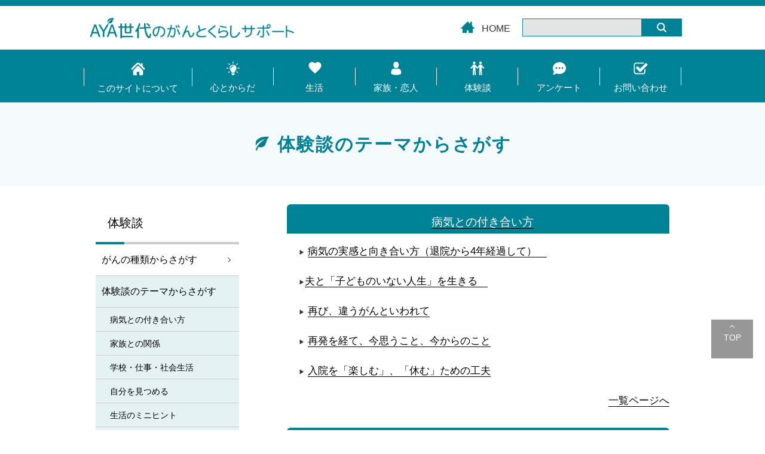

--- FILE ---
content_type: text/html; charset=UTF-8
request_url: https://plaza.umin.ac.jp/~aya-support/experience/theme/
body_size: 158302
content:

<!doctype html>
<html lang="ja">
<head>
<meta charset="utf-8">
<title>体験談のテーマからさがす | AYA世代のがんとくらしサポート</title>
<meta name="viewport" content="width=device-width, user-scalable=yes, initial-scale=1">
<meta name="description" content="AYA世代のがんについての情報と体験談を紹介するサイトです">
<meta property="og:title" content="AYA世代のがんとくらしサポート">
<meta property="og:url" content="https://plaza.umin.ac.jp/~aya-support">
<meta property="og:image" content="https://plaza.umin.ac.jp/~aya-supportimg/">
<meta property="og:type" content="website">
<meta property="og:description" content="AYA世代のがんについての情報と体験談を紹介するサイトです">
<meta property="og:site_name" content="AYA世代のがんとくらしサポート">
<link rel="stylesheet" href="https://plaza.umin.ac.jp/~aya-support/css/common.css?t=1552985320"><link rel="stylesheet" href="https://plaza.umin.ac.jp/~aya-support/css/module.css?t=1553486718"><link rel="stylesheet" href="https://plaza.umin.ac.jp/~aya-support/css/modify.css?t=1691982395"><!--追加-->
<link rel="stylesheet" href="https://plaza.umin.ac.jp/~aya-support/css2/module.css?t=1646194405"><link rel="stylesheet" href="https://plaza.umin.ac.jp/~aya-support/css2/modify.css?t=1747306266"><!--/追加-->
<link rel="icon" href="https://plaza.umin.ac.jp/~aya-support/favicon.png">

<!--<script src="https://plaza.umin.ac.jp/~aya-support/js/jquery-3.2.1.min.js"></script>-->
<script src="https://plaza.umin.ac.jp/~aya-support/wpsystem/wp-content/themes/singleton/assets/js/jquery-3.7.1.min.js"></script>

<!--<script src="/js/jquery.lazyload.js"></script>-->
<script src="https://plaza.umin.ac.jp/~aya-support/js/common.js"></script>
<script>
if ('scrollRestoration' in history) {
  // Back off, browser, I got this...
  history.scrollRestoration = 'manual';
}
</script>
<!-- swiper用 -->
<!--<link rel="stylesheet" href="/css/swiper.min.css">
<script src="/js/swiper.min.js"></script>
<script>
    var swiper = new Swiper('.swiper-container', {
  // Optional parameters
  direction: 'vertical',
  loop: true,

  // If we need pagination
  pagination: '.swiper-pagination',

  // Navigation arrows
  nextButton: '.swiper-button-next',
  prevButton: '.swiper-button-prev',

  // And if we need scrollbar
  scrollbar: '.swiper-scrollbar'
    });
</script>-->

<!-- bxslider用 -->
<link rel="stylesheet" href="https://plaza.umin.ac.jp/~aya-support/js/jquery.bxslider/jquery.bxslider.css">
<script src="//ajax.googleapis.com/ajax/libs/jquery/2.1.3/jquery.min.js" ></script>
<script src="https://plaza.umin.ac.jp/~aya-support/js/jquery.bxslider/jquery.bxslider.min.js"></script>
<script>
$(function(){
$('.bxslider').bxSlider({
  auto: true,
  minSlides: 3,
  pause: 5000,
  easing:'ease'
})});
</script>





<script async src="https://www.googletagmanager.com/gtag/js?id=UA-49773510-9"></script>
<script>
  window.dataLayer = window.dataLayer || [];
  function gtag(){dataLayer.push(arguments);}
  gtag('js', new Date());

  gtag('config', 'UA-49773510-9');
</script>



<meta name='robots' content='max-image-preview:large' />
	<style>img:is([sizes="auto" i], [sizes^="auto," i]) { contain-intrinsic-size: 3000px 1500px }</style>
	<link rel="https://api.w.org/" href="https://plaza.umin.ac.jp/~aya-support/wp-json/" /><link rel="alternate" title="JSON" type="application/json" href="https://plaza.umin.ac.jp/~aya-support/wp-json/wp/v2/categories/19" /></head>
<body class="category experience ct-title-default ct-globalnav-abstract">
<div class="wrap" id="wrap">
<header class="header">
<div class="header-inner">
<h1 class="site-title">
<a href="https://plaza.umin.ac.jp/~aya-support/">
<span class="caption"></span>
<span class="title">AYA世代のがんとくらしサポート</span>
</a>
</h1>

<nav class="sub-nav">
<ul>
<li><a class="home-btn" href="https://plaza.umin.ac.jp/~aya-support/">HOME</a></li>
<!--<li><a href="https://plaza.umin.ac.jp/~aya-support/link">リンク</a></li>-->
<li class="nav-search">
<form method="get" id="searchform" action="https://plaza.umin.ac.jp/~aya-support">
<input type="text" name="s" id="s" class="text" title="検索ワードを入力"><input type="submit" value="検索" id="searchsubmit" class="btn ico-search">
</form>
</li>
</ul>
</nav><!-- / .sub-nav -->
</div><!-- / .header-inner -->	
<div class="gnav-bg">
<div class="gnav-inner">
<nav class="global-nav nav-list-7">
<div class="nav-drawer-btn"><div class="lines-wrap">
<span></span></div>
<div class="lines-title">MENU</div>
</div>
<div class="menu-list-wrap">
<ul class="menu-list">
<li class="nav-1"><a href="https://plaza.umin.ac.jp/~aya-support/about/">このサイトについて</a></li><li class="nav-2"><a href="https://plaza.umin.ac.jp/~aya-support/mind-body/">心とからだ</a><ul class="menu-list-sub"><li class=""><a href="https://plaza.umin.ac.jp/~aya-support/mind-body/info/">情報の集め方</a></li><li class=""><a href="https://plaza.umin.ac.jp/~aya-support/mind-body/body/">身体への影響と対処</a></li><li class=""><a href="https://plaza.umin.ac.jp/~aya-support/mind-body/mind/">心への影響と対処</a></li></ul></li><li class="nav-3"><a href="https://plaza.umin.ac.jp/~aya-support/life/">生活</a><ul class="menu-list-sub"><li class=""><a href="https://plaza.umin.ac.jp/~aya-support/life/school/">学校</a></li><li class=""><a href="https://plaza.umin.ac.jp/~aya-support/life/work/">仕事</a></li><li class=""><a href="https://plaza.umin.ac.jp/~aya-support/life/support/">経済的な支援</a></li><li class=""><a href="https://plaza.umin.ac.jp/~aya-support/life/connections/">他の人と出会う・つながる</a><ul class="menu-list-sub"><li class=""><a href="https://plaza.umin.ac.jp/~aya-support/life/connections/connections-child/">患者会</a></li></ul></li></ul></li><li class="nav-4"><a href="https://plaza.umin.ac.jp/~aya-support/familiy/">家族・恋人</a><ul class="menu-list-sub"><li class=""><a href="https://plaza.umin.ac.jp/~aya-support/familiy/communication/">家族とのコミュニケーション</a></li><li class=""><a href="https://plaza.umin.ac.jp/~aya-support/familiy/make/">家族をつくる</a></li></ul></li><li class="nav-5"><a href="https://plaza.umin.ac.jp/~aya-support/experience/">体験談</a><ul class="menu-list-sub"><li class=""><a href="https://plaza.umin.ac.jp/~aya-support/experience/type/">がんの種類からさがす</a><ul class="menu-list-sub"><li class=""><a href="https://plaza.umin.ac.jp/~aya-support/experience/type/breast/">乳がん</a></li><li class=""><a href="https://plaza.umin.ac.jp/~aya-support/experience/type/blood/">血液がん</a></li><li class=""><a href="https://plaza.umin.ac.jp/~aya-support/experience/type/sarcoma/">肉腫</a></li><li class=""><a href="https://plaza.umin.ac.jp/~aya-support/experience/type/multiple/">多重がん</a></li><li class=""><a href="https://plaza.umin.ac.jp/~aya-support/experience/type/other/">その他のがん</a></li></ul></li><li class=" current"><a href="https://plaza.umin.ac.jp/~aya-support/experience/theme/">体験談のテーマからさがす</a><ul class="menu-list-sub"><li class=""><a href="https://plaza.umin.ac.jp/~aya-support/experience/theme/with/">病気との付き合い方</a></li><li class=""><a href="https://plaza.umin.ac.jp/~aya-support/experience/theme/relation/">家族との関係</a></li><li class=""><a href="https://plaza.umin.ac.jp/~aya-support/experience/theme/life-topics/">学校・仕事・社会生活</a></li><li class=""><a href="https://plaza.umin.ac.jp/~aya-support/experience/theme/myself/">自分を見つめる</a></li><li class=""><a href="https://plaza.umin.ac.jp/~aya-support/experience/theme/hints/">生活のミニヒント</a></li><li class=""><a href="https://plaza.umin.ac.jp/~aya-support/experience/theme/common/">体験者“あるある”</a></li></ul></li><li class=""><a href="https://plaza.umin.ac.jp/~aya-support/experience/age/">がんを経験した年齢からさがす</a><ul class="menu-list-sub"><li class=""><a href="https://plaza.umin.ac.jp/~aya-support/experience/age/child/">小学校～高校までの時期</a></li><li class=""><a href="https://plaza.umin.ac.jp/~aya-support/experience/age/college/">大学生の時期</a></li><li class=""><a href="https://plaza.umin.ac.jp/~aya-support/experience/age/twenties/">20代</a></li><li class=""><a href="https://plaza.umin.ac.jp/~aya-support/experience/age/thirties/">30代</a></li></ul></li><li class=""><a href="https://plaza.umin.ac.jp/~aya-support/experience/age-writing/">執筆時の年齢からさがす</a><ul class="menu-list-sub"><li class=""><a href="https://plaza.umin.ac.jp/~aya-support/experience/age-writing/60%e4%bb%a3/">60代</a></li><li class=""><a href="https://plaza.umin.ac.jp/~aya-support/experience/age-writing/20first/">20代前半</a></li><li class=""><a href="https://plaza.umin.ac.jp/~aya-support/experience/age-writing/20latter/">20代後半</a></li><li class=""><a href="https://plaza.umin.ac.jp/~aya-support/experience/age-writing/30first/">30代前半</a></li><li class=""><a href="https://plaza.umin.ac.jp/~aya-support/experience/age-writing/30latter/">30代後半</a></li><li class=""><a href="https://plaza.umin.ac.jp/~aya-support/experience/age-writing/40s/">40代</a></li><li class=""><a href="https://plaza.umin.ac.jp/~aya-support/experience/age-writing/50s/">50代</a></li></ul></li><li class=""><a href="https://plaza.umin.ac.jp/~aya-support/experience/writer/">執筆者からさがす</a><ul class="menu-list-sub"><li class=""><a href="https://plaza.umin.ac.jp/~aya-support/experience/writer/n-y-writer/">N.Y</a></li><li class=""><a href="https://plaza.umin.ac.jp/~aya-support/experience/writer/%e9%ad%94%e7%be%85%e9%81%93%e9%82%a3/">魔羅道那</a></li><li class=""><a href="https://plaza.umin.ac.jp/~aya-support/experience/writer/a/">a</a></li><li class=""><a href="https://plaza.umin.ac.jp/~aya-support/experience/writer/%e3%83%97%e3%83%bc%e3%81%95%e3%82%93/">プーさん</a></li><li class=""><a href="https://plaza.umin.ac.jp/~aya-support/experience/writer/uu/">うぅ</a></li><li class=""><a href="https://plaza.umin.ac.jp/~aya-support/experience/writer/sui/">sui</a></li><li class=""><a href="https://plaza.umin.ac.jp/~aya-support/experience/writer/a-f/">A.F</a></li><li class=""><a href="https://plaza.umin.ac.jp/~aya-support/experience/writer/kuni/">kuni</a></li><li class=""><a href="https://plaza.umin.ac.jp/~aya-support/experience/writer/a-h/">A.H</a></li><li class=""><a href="https://plaza.umin.ac.jp/~aya-support/experience/writer/boss%e3%83%9e%e3%83%9e/">BOSSママ</a></li><li class=""><a href="https://plaza.umin.ac.jp/~aya-support/experience/writer/messhi/">メッシー</a></li><li class=""><a href="https://plaza.umin.ac.jp/~aya-support/experience/writer/%e3%83%a9%e3%83%99%e3%83%b3%e3%83%80%e3%83%bc/">ラベンダー</a></li><li class=""><a href="https://plaza.umin.ac.jp/~aya-support/experience/writer/y-a/">Y.a</a></li><li class=""><a href="https://plaza.umin.ac.jp/~aya-support/experience/writer/hotaru/">螢</a></li><li class=""><a href="https://plaza.umin.ac.jp/~aya-support/experience/writer/dd/">DD</a></li><li class=""><a href="https://plaza.umin.ac.jp/~aya-support/experience/writer/michi-writer/">michi</a></li><li class=""><a href="https://plaza.umin.ac.jp/~aya-support/experience/writer/%e3%83%8a%e3%83%93/">ナビ</a></li><li class=""><a href="https://plaza.umin.ac.jp/~aya-support/experience/writer/chiku/">ちくわぶ</a></li><li class=""><a href="https://plaza.umin.ac.jp/~aya-support/experience/writer/%e3%81%be%e3%81%84%e3%81%a3%e3%81%8d%e3%83%bc/">まいっきー</a></li><li class=""><a href="https://plaza.umin.ac.jp/~aya-support/experience/writer/junchan/">純ちゃん</a></li><li class=""><a href="https://plaza.umin.ac.jp/~aya-support/experience/writer/%e3%82%89%e3%81%84%e3%81%b518/">らいふ18</a></li><li class=""><a href="https://plaza.umin.ac.jp/~aya-support/experience/writer/fufufu/">fufufu</a></li><li class=""><a href="https://plaza.umin.ac.jp/~aya-support/experience/writer/%e3%81%97%e3%81%a3%e3%81%ba/">しっぺ</a></li><li class=""><a href="https://plaza.umin.ac.jp/~aya-support/experience/writer/c-s/">C.S.</a></li><li class=""><a href="https://plaza.umin.ac.jp/~aya-support/experience/writer/%e3%81%be%e3%81%95%e3%83%9e%e3%83%9e/">まさママ</a></li><li class=""><a href="https://plaza.umin.ac.jp/~aya-support/experience/writer/yh/">YH</a></li><li class=""><a href="https://plaza.umin.ac.jp/~aya-support/experience/writer/%e3%82%8f%e3%82%93%e3%81%93%e3%82%8d%e3%82%8a%e3%82%93/">わんころりん</a></li><li class=""><a href="https://plaza.umin.ac.jp/~aya-support/experience/writer/%e3%81%82%e3%81%84%e3%81%ad/">あいね</a></li><li class=""><a href="https://plaza.umin.ac.jp/~aya-support/experience/writer/%e3%81%97%e3%82%93%e3%81%a1%e3%82%83%e3%82%93/">しんちゃん</a></li><li class=""><a href="https://plaza.umin.ac.jp/~aya-support/experience/writer/%e3%82%a2%e3%83%83%e3%82%b3/">アッコ</a></li><li class=""><a href="https://plaza.umin.ac.jp/~aya-support/experience/writer/n/">N</a></li><li class=""><a href="https://plaza.umin.ac.jp/~aya-support/experience/writer/ns/">N.S.</a></li><li class=""><a href="https://plaza.umin.ac.jp/~aya-support/experience/writer/k/">K</a></li><li class=""><a href="https://plaza.umin.ac.jp/~aya-support/experience/writer/ys/">Y.S.</a></li><li class=""><a href="https://plaza.umin.ac.jp/~aya-support/experience/writer/wakko/">Wakko</a></li><li class=""><a href="https://plaza.umin.ac.jp/~aya-support/experience/writer/ma/">Ma</a></li><li class=""><a href="https://plaza.umin.ac.jp/~aya-support/experience/writer/makky/">マッキー</a></li><li class=""><a href="https://plaza.umin.ac.jp/~aya-support/experience/writer/genki/">げんきちゃん</a></li><li class=""><a href="https://plaza.umin.ac.jp/~aya-support/experience/writer/cy/">C.Y.</a></li><li class=""><a href="https://plaza.umin.ac.jp/~aya-support/experience/writer/yy/">Y.Y.</a></li></ul></li></ul></li><li class="nav-6"><a href="https://plaza.umin.ac.jp/~aya-support/questionnaire/">アンケート</a></li><li class="nav-7"><a href="https://plaza.umin.ac.jp/~aya-support/contact/">お問い合わせ</a></li></ul></div>
</nav><!-- / .global-nav -->
</div>
</div>
</header><!-- / header -->

<main>
<article>
<h1 class="medium">体験談のテーマからさがす</h1>
<div class="contents-wrap sidebar-on">
<section>
	<h2><a class="post-title" href="https://plaza.umin.ac.jp/~aya-support/experience/theme/with">病気との付き合い方</a></h2>
<p class="experience-post">
<span class="experience-post-title">
<a href="https://plaza.umin.ac.jp/~aya-support/experience/220/">病気の実感と向き合い方（退院から4年経過して）　</a>
</span>
<!--<span class="experience-post-date">2024/11/11 18:25</span>-->
</p>
<p class="experience-post">
<span class="experience-post-title">
<a href="https://plaza.umin.ac.jp/~aya-support/experience/213/">​夫と「子どものいない人生」を生きる　</a>
</span>
<!--<span class="experience-post-date">2024/08/19 16:43</span>-->
</p>
<p class="experience-post">
<span class="experience-post-title">
<a href="https://plaza.umin.ac.jp/~aya-support/experience/211/">再び、違うがんといわれて</a>
</span>
<!--<span class="experience-post-date">2024/07/09 16:15</span>-->
</p>
<p class="experience-post">
<span class="experience-post-title">
<a href="https://plaza.umin.ac.jp/~aya-support/experience/210/">再発を経て、今思うこと、今からのこと</a>
</span>
<!--<span class="experience-post-date">2024/07/09 16:04</span>-->
</p>
<p class="experience-post">
<span class="experience-post-title">
<a href="https://plaza.umin.ac.jp/~aya-support/experience/175/">入院を「楽しむ」、「休む」ための工夫</a>
</span>
<!--<span class="experience-post-date">2024/03/27 08:19</span>-->
</p>
<p class="more-text"><a class="post-title" href="https://plaza.umin.ac.jp/~aya-support/experience/theme/with">一覧ページへ</a></p>
	<h2><a class="post-title" href="https://plaza.umin.ac.jp/~aya-support/experience/theme/relation">家族との関係</a></h2>
<p class="experience-post">
<span class="experience-post-title">
<a href="https://plaza.umin.ac.jp/~aya-support/experience/213/">​夫と「子どものいない人生」を生きる　</a>
</span>
<!--<span class="experience-post-date">2024/08/19 16:43</span>-->
</p>
<p class="experience-post">
<span class="experience-post-title">
<a href="https://plaza.umin.ac.jp/~aya-support/experience/192/">子育てと治療～病院でも相談ができた～</a>
</span>
<!--<span class="experience-post-date">2024/03/25 08:24</span>-->
</p>
<p class="experience-post">
<span class="experience-post-title">
<a href="https://plaza.umin.ac.jp/~aya-support/experience/136/">夫との関係</a>
</span>
<!--<span class="experience-post-date">2022/04/14 09:15</span>-->
</p>
<p class="experience-post">
<span class="experience-post-title">
<a href="https://plaza.umin.ac.jp/~aya-support/experience/158/">彼氏との関係　～情報共有の大切さ～</a>
</span>
<!--<span class="experience-post-date">2022/01/20 09:29</span>-->
</p>
<p class="experience-post">
<span class="experience-post-title">
<a href="https://plaza.umin.ac.jp/~aya-support/experience/131/">子どもに伝えられなかった後悔</a>
</span>
<!--<span class="experience-post-date">2021/09/24 09:29</span>-->
</p>
<p class="more-text"><a class="post-title" href="https://plaza.umin.ac.jp/~aya-support/experience/theme/relation">一覧ページへ</a></p>
	<h2><a class="post-title" href="https://plaza.umin.ac.jp/~aya-support/experience/theme/life-topics">学校・仕事・社会生活</a></h2>
<p class="experience-post">
<span class="experience-post-title">
<a href="https://plaza.umin.ac.jp/~aya-support/experience/216/">​卒業と将来の夢や目標に向けて　</a>
</span>
<!--<span class="experience-post-date">2024/09/25 16:55</span>-->
</p>
<p class="experience-post">
<span class="experience-post-title">
<a href="https://plaza.umin.ac.jp/~aya-support/experience/212/">６年ぶりの職場復帰</a>
</span>
<!--<span class="experience-post-date">2024/08/19 16:42</span>-->
</p>
<p class="experience-post">
<span class="experience-post-title">
<a href="https://plaza.umin.ac.jp/~aya-support/experience/214/">「出席できなかった結婚式」</a>
</span>
<!--<span class="experience-post-date">2024/08/19 16:35</span>-->
</p>
<p class="experience-post">
<span class="experience-post-title">
<a href="https://plaza.umin.ac.jp/~aya-support/experience/201/">治療中の通学で感じた疎外感</a>
</span>
<!--<span class="experience-post-date">2024/05/01 10:36</span>-->
</p>
<p class="experience-post">
<span class="experience-post-title">
<a href="https://plaza.umin.ac.jp/~aya-support/experience/191/">～PTA役員～言えなかった罹患歴</a>
</span>
<!--<span class="experience-post-date">2024/03/25 08:24</span>-->
</p>
<p class="more-text"><a class="post-title" href="https://plaza.umin.ac.jp/~aya-support/experience/theme/life-topics">一覧ページへ</a></p>
	<h2><a class="post-title" href="https://plaza.umin.ac.jp/~aya-support/experience/theme/myself">自分を見つめる</a></h2>
<p class="experience-post">
<span class="experience-post-title">
<a href="https://plaza.umin.ac.jp/~aya-support/experience/203/">再発への不安と15年後の涙</a>
</span>
<!--<span class="experience-post-date">2024/05/01 10:55</span>-->
</p>
<p class="experience-post">
<span class="experience-post-title">
<a href="https://plaza.umin.ac.jp/~aya-support/experience/204/">どんな時も、自分は孤独ではないことを忘れずに</a>
</span>
<!--<span class="experience-post-date">2024/05/01 10:31</span>-->
</p>
<p class="experience-post">
<span class="experience-post-title">
<a href="https://plaza.umin.ac.jp/~aya-support/experience/145/">がんが恋愛に与えた影響</a>
</span>
<!--<span class="experience-post-date">2021/09/24 09:29</span>-->
</p>
<p class="experience-post">
<span class="experience-post-title">
<a href="https://plaza.umin.ac.jp/~aya-support/experience/141/">変化した恋愛観</a>
</span>
<!--<span class="experience-post-date">2021/09/24 09:29</span>-->
</p>
<p class="experience-post">
<span class="experience-post-title">
<a href="https://plaza.umin.ac.jp/~aya-support/experience/149/">妊孕性の温存　～妊娠・出産へのあこがれ～</a>
</span>
<!--<span class="experience-post-date">2021/08/05 09:27</span>-->
</p>
<p class="more-text"><a class="post-title" href="https://plaza.umin.ac.jp/~aya-support/experience/theme/myself">一覧ページへ</a></p>
	<h2><a class="post-title" href="https://plaza.umin.ac.jp/~aya-support/experience/theme/hints">生活のミニヒント</a></h2>
<p class="experience-post">
<span class="experience-post-title">
<a href="https://plaza.umin.ac.jp/~aya-support/experience/221/">アイス１カップで命をつなぐ 　</a>
</span>
<!--<span class="experience-post-date">2024/11/11 18:30</span>-->
</p>
<p class="experience-post">
<span class="experience-post-title">
<a href="https://plaza.umin.ac.jp/~aya-support/experience/217/">​主治医や看護師との関わり方</a>
</span>
<!--<span class="experience-post-date">2024/09/25 17:11</span>-->
</p>
<p class="experience-post">
<span class="experience-post-title">
<a href="https://plaza.umin.ac.jp/~aya-support/experience/176/">“頼る”勇気。</a>
</span>
<!--<span class="experience-post-date">2024/03/27 08:19</span>-->
</p>
<p class="experience-post">
<span class="experience-post-title">
<a href="https://plaza.umin.ac.jp/~aya-support/experience/194/">末梢神経障害①</a>
</span>
<!--<span class="experience-post-date">2024/03/25 08:24</span>-->
</p>
<p class="experience-post">
<span class="experience-post-title">
<a href="https://plaza.umin.ac.jp/~aya-support/experience/195/">末梢神経障害②</a>
</span>
<!--<span class="experience-post-date">2024/03/25 08:24</span>-->
</p>
<p class="more-text"><a class="post-title" href="https://plaza.umin.ac.jp/~aya-support/experience/theme/hints">一覧ページへ</a></p>
	<h2><a class="post-title" href="https://plaza.umin.ac.jp/~aya-support/experience/theme/common">体験者“あるある”</a></h2>
<p class="experience-post">
<span class="experience-post-title">
<a href="https://plaza.umin.ac.jp/~aya-support/experience/222/">小児科病棟と大人病棟での入院生活の違い</a>
</span>
<!--<span class="experience-post-date">2024/11/11 18:34</span>-->
</p>
<p class="experience-post">
<span class="experience-post-title">
<a href="https://plaza.umin.ac.jp/~aya-support/experience/218/">​おしっこがつらい</a>
</span>
<!--<span class="experience-post-date">2024/09/25 16:59</span>-->
</p>
<p class="experience-post">
<span class="experience-post-title">
<a href="https://plaza.umin.ac.jp/~aya-support/experience/177/">いったいどの味が正しいの？？</a>
</span>
<!--<span class="experience-post-date">2024/03/27 08:19</span>-->
</p>
<p class="experience-post">
<span class="experience-post-title">
<a href="https://plaza.umin.ac.jp/~aya-support/experience/198/">化学療法の副作用～便秘～</a>
</span>
<!--<span class="experience-post-date">2024/03/25 08:24</span>-->
</p>
<p class="experience-post">
<span class="experience-post-title">
<a href="https://plaza.umin.ac.jp/~aya-support/experience/199/">キャンサーギフトとキャンサーロスト</a>
</span>
<!--<span class="experience-post-date">2024/03/25 08:24</span>-->
</p>
<p class="more-text"><a class="post-title" href="https://plaza.umin.ac.jp/~aya-support/experience/theme/common">一覧ページへ</a></p>
</section>
<div class="side-contents">
<nav class="local-nav">
<h2><a href="https://plaza.umin.ac.jp/~aya-support/experience/">体験談</a></h2>
<ul class="local-nav-list">
<li class="nav-category"><a href="https://plaza.umin.ac.jp/~aya-support/experience/type/">がんの種類からさがす</a>
<ul><li class="nav-category"><a href="https://plaza.umin.ac.jp/~aya-support/experience/type/breast/">乳がん</a>
<ul><li class="nav-post"><a href="https://plaza.umin.ac.jp/~aya-support/experience/211/">再び、違うがんといわれて</a></li>
<li class="nav-post"><a href="https://plaza.umin.ac.jp/~aya-support/experience/203/">再発への不安と15年後の涙</a></li>
<li class="nav-post"><a href="https://plaza.umin.ac.jp/~aya-support/experience/175/">入院を「楽しむ」、「休む」ための工夫</a></li>
<li class="nav-post"><a href="https://plaza.umin.ac.jp/~aya-support/experience/176/">“頼る”勇気。</a></li>
<li class="nav-post"><a href="https://plaza.umin.ac.jp/~aya-support/experience/177/">いったいどの味が正しいの？？</a></li>
<li class="nav-post"><a href="https://plaza.umin.ac.jp/~aya-support/experience/207/">柔軟な考え方へのシフト</a></li>
<li class="nav-post"><a href="https://plaza.umin.ac.jp/~aya-support/experience/206/">信頼できる医者に会えて受容できた</a></li>
<li class="nav-post"><a href="https://plaza.umin.ac.jp/~aya-support/experience/162/">助けてもらった大部屋</a></li>
<li class="nav-post"><a href="https://plaza.umin.ac.jp/~aya-support/experience/165/">思いがけない副作用</a></li>
<li class="nav-post"><a href="https://plaza.umin.ac.jp/~aya-support/experience/164/">しびれよしびれ、飛んでいけ～！！　</a></li>
<li class="nav-post"><a href="https://plaza.umin.ac.jp/~aya-support/experience/163/">固いペットボトルをあけるには輪ゴムが便利！</a></li>
<li class="nav-post"><a href="https://plaza.umin.ac.jp/~aya-support/experience/160/">ホットフラッシュ時の対応</a></li>
<li class="nav-post"><a href="https://plaza.umin.ac.jp/~aya-support/experience/159/">治療中、職場の人との関係作り</a></li>
<li class="nav-post"><a href="https://plaza.umin.ac.jp/~aya-support/experience/158/">彼氏との関係　～情報共有の大切さ～</a></li>
<li class="nav-post"><a href="https://plaza.umin.ac.jp/~aya-support/experience/149/">妊孕性の温存　～妊娠・出産へのあこがれ～</a></li>
<li class="nav-post"><a href="https://plaza.umin.ac.jp/~aya-support/experience/150/">脱毛への備えと脱毛時の過ごし方～ウィッグとスカーフ～</a></li>
<li class="nav-post"><a href="https://plaza.umin.ac.jp/~aya-support/experience/151/">化学療法中の食事～いろいろな味のだしを楽しむ～</a></li>
<li class="nav-post"><a href="https://plaza.umin.ac.jp/~aya-support/experience/110/">治療の選択～情報・決断～</a></li>
<li class="nav-post"><a href="https://plaza.umin.ac.jp/~aya-support/experience/109/">私の“病気の受容”これでいいのかな？</a></li>
<li class="nav-post"><a href="https://plaza.umin.ac.jp/~aya-support/experience/113/">遅れてきた副作用？“頭が真っ白になる”</a></li>
<li class="nav-post"><a href="https://plaza.umin.ac.jp/~aya-support/experience/112/">脱毛時の頭の寒さ対策</a></li>
<li class="nav-post"><a href="https://plaza.umin.ac.jp/~aya-support/experience/111/">日々の生活と治療</a></li>
<li class="nav-post"><a href="https://plaza.umin.ac.jp/~aya-support/experience/115/">両親なりのエール</a></li>
<li class="nav-post"><a href="https://plaza.umin.ac.jp/~aya-support/experience/99/">私のホットフラッシュ、強情なんです</a></li>
<li class="nav-post"><a href="https://plaza.umin.ac.jp/~aya-support/experience/102/">再就職と副作用</a></li>
<li class="nav-post"><a href="https://plaza.umin.ac.jp/~aya-support/experience/107/">真冬限定、ホットフラッシュ対策</a></li>
<li class="nav-post"><a href="https://plaza.umin.ac.jp/~aya-support/experience/105/">ホットフラッシュ、新たな趣味</a></li>
<li class="nav-post"><a href="https://plaza.umin.ac.jp/~aya-support/experience/106/">シャワーはぬるめで</a></li>
<li class="nav-post"><a href="https://plaza.umin.ac.jp/~aya-support/experience/116/">術後のシャワー時の痛み対策</a></li>
<li class="nav-post"><a href="https://plaza.umin.ac.jp/~aya-support/experience/75/">治療中、周囲の人にしてもらって嬉しかったこと</a></li>
<li class="nav-post"><a href="https://plaza.umin.ac.jp/~aya-support/experience/69/">人を好きになると自分が嫌いになる</a></li>
<li class="nav-post"><a href="https://plaza.umin.ac.jp/~aya-support/experience/70/">乳がんとの共存</a></li>
<li class="nav-post"><a href="https://plaza.umin.ac.jp/~aya-support/experience/71/">術後の下着</a></li>
<li class="nav-post"><a href="https://plaza.umin.ac.jp/~aya-support/experience/56/">食事の工夫</a></li>
<li class="nav-post"><a href="https://plaza.umin.ac.jp/~aya-support/experience/34/">2つの痛み</a></li>
<li class="nav-post"><a href="https://plaza.umin.ac.jp/~aya-support/experience/54/">寝床を快適に…私空間を作る</a></li>
<li class="nav-post"><a href="https://plaza.umin.ac.jp/~aya-support/experience/51/">頭皮を冷やすグッズ</a></li>
<li class="nav-post"><a href="https://plaza.umin.ac.jp/~aya-support/experience/50/">他社製品でもお手入れしてもらえるウィッグ専門店</a></li>
<li class="nav-post"><a href="https://plaza.umin.ac.jp/~aya-support/experience/49/">親の思い・子の思い</a></li>
<li class="nav-post"><a href="https://plaza.umin.ac.jp/~aya-support/experience/48/">アンパンマンのマーチ</a></li>
<li class="nav-post"><a href="https://plaza.umin.ac.jp/~aya-support/experience/47/">「健康食品嫌い」</a></li>
<li class="nav-post"><a href="https://plaza.umin.ac.jp/~aya-support/experience/46/">地味に大変な「しびれ」</a></li>
<li class="nav-post"><a href="https://plaza.umin.ac.jp/~aya-support/experience/41/">入院中の時間つぶし</a></li>
<li class="nav-post"><a href="https://plaza.umin.ac.jp/~aya-support/experience/40/">院内食を運ぶワゴン車の音で「吐き気」の私</a></li>
<li class="nav-post"><a href="https://plaza.umin.ac.jp/~aya-support/experience/39/">治療・仕事・保育所入所の関連性</a></li>
<li class="nav-post"><a href="https://plaza.umin.ac.jp/~aya-support/experience/38/">母・義母との関わり</a></li>
<li class="nav-post"><a href="https://plaza.umin.ac.jp/~aya-support/experience/37/">保育園への伝え方</a></li>
<li class="nav-post"><a href="https://plaza.umin.ac.jp/~aya-support/experience/36/">職場でマッサージ</a></li>
<li class="nav-post"><a href="https://plaza.umin.ac.jp/~aya-support/experience/35/">意外と便利、髪用ファンデーション</a></li>
<li class="nav-post"><a href="https://plaza.umin.ac.jp/~aya-support/experience/33/">姉との関係</a></li>
<li class="nav-post"><a href="https://plaza.umin.ac.jp/~aya-support/experience/32/">親との関係</a></li>
<li class="nav-post"><a href="https://plaza.umin.ac.jp/~aya-support/experience/31/">今も残る胸の違和感</a></li>
<li class="nav-post"><a href="https://plaza.umin.ac.jp/~aya-support/experience/29/">副作用①放射線治療</a></li>
<li class="nav-post"><a href="https://plaza.umin.ac.jp/~aya-support/experience/30/">副作用②ホルモン療法</a></li>
<li class="nav-post"><a href="https://plaza.umin.ac.jp/~aya-support/experience/28/">4回目の手術</a></li>
<li class="nav-post"><a href="https://plaza.umin.ac.jp/~aya-support/experience/22/">休職・離職・求職・復職を経験して</a></li>
<li class="nav-post"><a href="https://plaza.umin.ac.jp/~aya-support/experience/21/">幼い子どもを抱えて、がん宣告を受けたあの時</a></li>
<li class="nav-post"><a href="https://plaza.umin.ac.jp/~aya-support/experience/17/">がんと妊孕性～はざまでの選択をふり返って～</a></li>
<li class="nav-post"><a href="https://plaza.umin.ac.jp/~aya-support/experience/16/">私の社会復帰ストーリー</a></li>
<li class="nav-post"><a href="https://plaza.umin.ac.jp/~aya-support/experience/15/">仕事に戻る</a></li>
<li class="nav-post"><a href="https://plaza.umin.ac.jp/~aya-support/experience/14/">家族との葛藤</a></li>
<li class="nav-post"><a href="https://plaza.umin.ac.jp/~aya-support/experience/13/">病気を受け入れる</a></li>
<li class="nav-post"><a href="https://plaza.umin.ac.jp/~aya-support/experience/12/">幼い子どもとの向き合い方と親としての思い</a></li>
<li class="nav-post"><a href="https://plaza.umin.ac.jp/~aya-support/experience/03/">恋愛、結婚、出産</a></li>
<li class="nav-post"><a href="https://plaza.umin.ac.jp/~aya-support/experience/02/">がんになって得たもの</a></li>
<li class="nav-post"><a href="https://plaza.umin.ac.jp/~aya-support/experience/01/">がんと遺伝</a></li>
</ul>
</li>
<li class="nav-category"><a href="https://plaza.umin.ac.jp/~aya-support/experience/type/blood/">血液がん</a>
<ul><li class="nav-post"><a href="https://plaza.umin.ac.jp/~aya-support/experience/222/">小児科病棟と大人病棟での入院生活の違い</a></li>
<li class="nav-post"><a href="https://plaza.umin.ac.jp/~aya-support/experience/221/">アイス１カップで命をつなぐ 　</a></li>
<li class="nav-post"><a href="https://plaza.umin.ac.jp/~aya-support/experience/220/">病気の実感と向き合い方（退院から4年経過して）　</a></li>
<li class="nav-post"><a href="https://plaza.umin.ac.jp/~aya-support/experience/214/">「出席できなかった結婚式」</a></li>
<li class="nav-post"><a href="https://plaza.umin.ac.jp/~aya-support/experience/210/">再発を経て、今思うこと、今からのこと</a></li>
<li class="nav-post"><a href="https://plaza.umin.ac.jp/~aya-support/experience/201/">治療中の通学で感じた疎外感</a></li>
<li class="nav-post"><a href="https://plaza.umin.ac.jp/~aya-support/experience/195/">末梢神経障害②</a></li>
<li class="nav-post"><a href="https://plaza.umin.ac.jp/~aya-support/experience/191/">～PTA役員～言えなかった罹患歴</a></li>
<li class="nav-post"><a href="https://plaza.umin.ac.jp/~aya-support/experience/192/">子育てと治療～病院でも相談ができた～</a></li>
<li class="nav-post"><a href="https://plaza.umin.ac.jp/~aya-support/experience/193/">自分で決める</a></li>
<li class="nav-post"><a href="https://plaza.umin.ac.jp/~aya-support/experience/194/">末梢神経障害①</a></li>
<li class="nav-post"><a href="https://plaza.umin.ac.jp/~aya-support/experience/196/">治療中の食欲不振</a></li>
<li class="nav-post"><a href="https://plaza.umin.ac.jp/~aya-support/experience/197/">化学療法の副作用～口内炎～</a></li>
<li class="nav-post"><a href="https://plaza.umin.ac.jp/~aya-support/experience/198/">化学療法の副作用～便秘～</a></li>
<li class="nav-post"><a href="https://plaza.umin.ac.jp/~aya-support/experience/199/">キャンサーギフトとキャンサーロスト</a></li>
<li class="nav-post"><a href="https://plaza.umin.ac.jp/~aya-support/experience/170/">入院中の過ごし方</a></li>
<li class="nav-post"><a href="https://plaza.umin.ac.jp/~aya-support/experience/172/">治療後の過ごし方</a></li>
<li class="nav-post"><a href="https://plaza.umin.ac.jp/~aya-support/experience/167/">自分の気持ちと向き合うこと</a></li>
<li class="nav-post"><a href="https://plaza.umin.ac.jp/~aya-support/experience/171/">入院中に頑張ることと無理をしないこと</a></li>
<li class="nav-post"><a href="https://plaza.umin.ac.jp/~aya-support/experience/173/">闘病中は何が起こるかわからない</a></li>
<li class="nav-post"><a href="https://plaza.umin.ac.jp/~aya-support/experience/168/">制度の活用について</a></li>
<li class="nav-post"><a href="https://plaza.umin.ac.jp/~aya-support/experience/169/">就職について</a></li>
<li class="nav-post"><a href="https://plaza.umin.ac.jp/~aya-support/experience/146/">治療しながらの通学</a></li>
<li class="nav-post"><a href="https://plaza.umin.ac.jp/~aya-support/experience/133/">疲労感との付き合い方</a></li>
<li class="nav-post"><a href="https://plaza.umin.ac.jp/~aya-support/experience/132/">がんの知識と就労継続</a></li>
<li class="nav-post"><a href="https://plaza.umin.ac.jp/~aya-support/experience/145/">がんが恋愛に与えた影響</a></li>
<li class="nav-post"><a href="https://plaza.umin.ac.jp/~aya-support/experience/131/">子どもに伝えられなかった後悔</a></li>
<li class="nav-post"><a href="https://plaza.umin.ac.jp/~aya-support/experience/134/">がん細胞への視点を変えて気持ちが軽くなった</a></li>
<li class="nav-post"><a href="https://plaza.umin.ac.jp/~aya-support/experience/147/">痛みに耐える方法</a></li>
<li class="nav-post"><a href="https://plaza.umin.ac.jp/~aya-support/experience/54/">寝床を快適に…私空間を作る</a></li>
<li class="nav-post"><a href="https://plaza.umin.ac.jp/~aya-support/experience/41/">入院中の時間つぶし</a></li>
<li class="nav-post"><a href="https://plaza.umin.ac.jp/~aya-support/experience/40/">院内食を運ぶワゴン車の音で「吐き気」の私</a></li>
<li class="nav-post"><a href="https://plaza.umin.ac.jp/~aya-support/experience/22/">休職・離職・求職・復職を経験して</a></li>
<li class="nav-post"><a href="https://plaza.umin.ac.jp/~aya-support/experience/21/">幼い子どもを抱えて、がん宣告を受けたあの時</a></li>
</ul>
</li>
<li class="nav-category"><a href="https://plaza.umin.ac.jp/~aya-support/experience/type/sarcoma/">肉腫</a>
<ul><li class="nav-post"><a href="https://plaza.umin.ac.jp/~aya-support/experience/184/">同僚への伝え方</a></li>
<li class="nav-post"><a href="https://plaza.umin.ac.jp/~aya-support/experience/185/">治療をイベントに</a></li>
<li class="nav-post"><a href="https://plaza.umin.ac.jp/~aya-support/experience/183/">恥ずかしい部分の治療のこと</a></li>
<li class="nav-post"><a href="https://plaza.umin.ac.jp/~aya-support/experience/186/">スマホの自撮り棒で身体を洗う</a></li>
<li class="nav-post"><a href="https://plaza.umin.ac.jp/~aya-support/experience/187/">ある意味、体力勝負</a></li>
<li class="nav-post"><a href="https://plaza.umin.ac.jp/~aya-support/experience/182/">自分の体を見る・知ることの大切さ</a></li>
<li class="nav-post"><a href="https://plaza.umin.ac.jp/~aya-support/experience/20/">16歳の私へ</a></li>
<li class="nav-post"><a href="https://plaza.umin.ac.jp/~aya-support/experience/19/">自分の居場所</a></li>
<li class="nav-post"><a href="https://plaza.umin.ac.jp/~aya-support/experience/18/">がんを受け入れるまで</a></li>
<li class="nav-post"><a href="https://plaza.umin.ac.jp/~aya-support/experience/10/">出口の見えない入院生活</a></li>
<li class="nav-post"><a href="https://plaza.umin.ac.jp/~aya-support/experience/11/">ハンディを抱えながらの就職活動</a></li>
</ul>
</li>
<li class="nav-category"><a href="https://plaza.umin.ac.jp/~aya-support/experience/type/multiple/">多重がん</a>
<ul><li class="nav-post"><a href="https://plaza.umin.ac.jp/~aya-support/experience/04/">乳房全摘手術をして</a></li>
</ul>
</li>
<li class="nav-category"><a href="https://plaza.umin.ac.jp/~aya-support/experience/type/other/">その他のがん</a>
<ul><li class="nav-post"><a href="https://plaza.umin.ac.jp/~aya-support/experience/217/">​主治医や看護師との関わり方</a></li>
<li class="nav-post"><a href="https://plaza.umin.ac.jp/~aya-support/experience/218/">​おしっこがつらい</a></li>
<li class="nav-post"><a href="https://plaza.umin.ac.jp/~aya-support/experience/216/">​卒業と将来の夢や目標に向けて　</a></li>
<li class="nav-post"><a href="https://plaza.umin.ac.jp/~aya-support/experience/213/">​夫と「子どものいない人生」を生きる　</a></li>
<li class="nav-post"><a href="https://plaza.umin.ac.jp/~aya-support/experience/212/">６年ぶりの職場復帰</a></li>
<li class="nav-post"><a href="https://plaza.umin.ac.jp/~aya-support/experience/204/">どんな時も、自分は孤独ではないことを忘れずに</a></li>
<li class="nav-post"><a href="https://plaza.umin.ac.jp/~aya-support/experience/200/">どん底から復活させてくれたのは、がん患者会</a></li>
<li class="nav-post"><a href="https://plaza.umin.ac.jp/~aya-support/experience/179/">病気を通じて感じたこと</a></li>
<li class="nav-post"><a href="https://plaza.umin.ac.jp/~aya-support/experience/180/">直腸切除後の食事</a></li>
<li class="nav-post"><a href="https://plaza.umin.ac.jp/~aya-support/experience/136/">夫との関係</a></li>
<li class="nav-post"><a href="https://plaza.umin.ac.jp/~aya-support/experience/138/">手術の後遺症 ～足のむくみ～</a></li>
<li class="nav-post"><a href="https://plaza.umin.ac.jp/~aya-support/experience/139/">治療の後遺症 ～排尿障害との付き合い方～</a></li>
<li class="nav-post"><a href="https://plaza.umin.ac.jp/~aya-support/experience/137/">病院のトイレを快適にする私なりの工夫</a></li>
<li class="nav-post"><a href="https://plaza.umin.ac.jp/~aya-support/experience/142/">仕事と生きづらさ　～罹患から7年経って～</a></li>
<li class="nav-post"><a href="https://plaza.umin.ac.jp/~aya-support/experience/143/">【入院中の暇つぶし】ブログのススメ</a></li>
<li class="nav-post"><a href="https://plaza.umin.ac.jp/~aya-support/experience/141/">変化した恋愛観</a></li>
<li class="nav-post"><a href="https://plaza.umin.ac.jp/~aya-support/experience/128/">敏感肌には手作り化粧水で対応</a></li>
<li class="nav-post"><a href="https://plaza.umin.ac.jp/~aya-support/experience/155/">ハラノムシとの付き合い方</a></li>
<li class="nav-post"><a href="https://plaza.umin.ac.jp/~aya-support/experience/127/">子宮・卵巣を取った私に対する夫のモヤモヤした不安について</a></li>
<li class="nav-post"><a href="https://plaza.umin.ac.jp/~aya-support/experience/153/">されどがん、たかががん ～病気にかかわらず人生を積極的に楽しもう～</a></li>
<li class="nav-post"><a href="https://plaza.umin.ac.jp/~aya-support/experience/129/">いろいろな痛み～傷の痛みと内臓痛～</a></li>
<li class="nav-post"><a href="https://plaza.umin.ac.jp/~aya-support/experience/156/">果報は寝て待て？～つらかった闘病生活と乗り越えるコツ～</a></li>
<li class="nav-post"><a href="https://plaza.umin.ac.jp/~aya-support/experience/154/">情けは人の為ならず ～周りの助けがあったから今の自分がある～</a></li>
<li class="nav-post"><a href="https://plaza.umin.ac.jp/~aya-support/experience/123/">がん告知と転職活動</a></li>
<li class="nav-post"><a href="https://plaza.umin.ac.jp/~aya-support/experience/121/">治療後にうつ!?</a></li>
<li class="nav-post"><a href="https://plaza.umin.ac.jp/~aya-support/experience/124/">告知時に感じた諦めない気持ちを忘れずに</a></li>
<li class="nav-post"><a href="https://plaza.umin.ac.jp/~aya-support/experience/118/">まわりにもっと甘えてもいい（家族も第二の患者）</a></li>
<li class="nav-post"><a href="https://plaza.umin.ac.jp/~aya-support/experience/120/">ウイッグ選びのポイント</a></li>
<li class="nav-post"><a href="https://plaza.umin.ac.jp/~aya-support/experience/119/">つらいことはとりあえず寝て忘れよう　―制吐剤の副作用を逆手にとって安眠―</a></li>
<li class="nav-post"><a href="https://plaza.umin.ac.jp/~aya-support/experience/125/">闘病中の思い出</a></li>
<li class="nav-post"><a href="https://plaza.umin.ac.jp/~aya-support/experience/93/">美容師さんのサポート</a></li>
<li class="nav-post"><a href="https://plaza.umin.ac.jp/~aya-support/experience/91/">産婦人科病棟でがん治療を受けるつらさ</a></li>
<li class="nav-post"><a href="https://plaza.umin.ac.jp/~aya-support/experience/95/">会えなくなるの？</a></li>
<li class="nav-post"><a href="https://plaza.umin.ac.jp/~aya-support/experience/96/">気兼ねなく話せる環境を</a></li>
<li class="nav-post"><a href="https://plaza.umin.ac.jp/~aya-support/experience/89/">家族や友人への「自分の気持ち」の伝え方</a></li>
<li class="nav-post"><a href="https://plaza.umin.ac.jp/~aya-support/experience/92/">気付いてもらう工夫</a></li>
<li class="nav-post"><a href="https://plaza.umin.ac.jp/~aya-support/experience/90/">病室の乾燥対策に</a></li>
<li class="nav-post"><a href="https://plaza.umin.ac.jp/~aya-support/experience/97/">一喜一憂</a></li>
<li class="nav-post"><a href="https://plaza.umin.ac.jp/~aya-support/experience/88/">「過去の自分」や「他者のがんばり」と比べない</a></li>
<li class="nav-post"><a href="https://plaza.umin.ac.jp/~aya-support/experience/84/">職場で「がんを経験したのに」と言われなくなった日</a></li>
<li class="nav-post"><a href="https://plaza.umin.ac.jp/~aya-support/experience/83/">家族が自分の一番の理解者だと気づいた瞬間</a></li>
<li class="nav-post"><a href="https://plaza.umin.ac.jp/~aya-support/experience/86/">肺切除後のお腹の張り</a></li>
<li class="nav-post"><a href="https://plaza.umin.ac.jp/~aya-support/experience/81/">移植後の体質変化</a></li>
<li class="nav-post"><a href="https://plaza.umin.ac.jp/~aya-support/experience/85/">自分と家族に無理のない生活スタイルの選択</a></li>
<li class="nav-post"><a href="https://plaza.umin.ac.jp/~aya-support/experience/79/">身体障害者等用駐車場利用証</a></li>
<li class="nav-post"><a href="https://plaza.umin.ac.jp/~aya-support/experience/80/">体重を増やす工夫</a></li>
<li class="nav-post"><a href="https://plaza.umin.ac.jp/~aya-support/experience/77/">再就職について</a></li>
<li class="nav-post"><a href="https://plaza.umin.ac.jp/~aya-support/experience/78/">離職を受け入れること</a></li>
<li class="nav-post"><a href="https://plaza.umin.ac.jp/~aya-support/experience/73/">離婚するべきか悩み続けたけれど　―20年を経てー</a></li>
<li class="nav-post"><a href="https://plaza.umin.ac.jp/~aya-support/experience/55/">味覚障害対策</a></li>
<li class="nav-post"><a href="https://plaza.umin.ac.jp/~aya-support/experience/53/">AがだめならBを試す</a></li>
<li class="nav-post"><a href="https://plaza.umin.ac.jp/~aya-support/experience/52/">単純な「食事」以外にも工夫はある。</a></li>
<li class="nav-post"><a href="https://plaza.umin.ac.jp/~aya-support/experience/45/">洋服を買いなおす</a></li>
<li class="nav-post"><a href="https://plaza.umin.ac.jp/~aya-support/experience/44/">twitterのつぶやきに囲まれて</a></li>
<li class="nav-post"><a href="https://plaza.umin.ac.jp/~aya-support/experience/43/">痩せると寒い</a></li>
<li class="nav-post"><a href="https://plaza.umin.ac.jp/~aya-support/experience/42/">50～100回くらい噛む</a></li>
<li class="nav-post"><a href="https://plaza.umin.ac.jp/~aya-support/experience/27/">後遺症と向き合いながらの仕事</a></li>
<li class="nav-post"><a href="https://plaza.umin.ac.jp/~aya-support/experience/25/">がんを患ってからの再就職１</a></li>
<li class="nav-post"><a href="https://plaza.umin.ac.jp/~aya-support/experience/26/">がんを患ってからの再就職２</a></li>
<li class="nav-post"><a href="https://plaza.umin.ac.jp/~aya-support/experience/24/">胃を全摘出してからの社会とのつながり</a></li>
<li class="nav-post"><a href="https://plaza.umin.ac.jp/~aya-support/experience/23/">胃を全摘出して</a></li>
<li class="nav-post"><a href="https://plaza.umin.ac.jp/~aya-support/experience/09/">中身は変わらないのに…</a></li>
<li class="nav-post"><a href="https://plaza.umin.ac.jp/~aya-support/experience/08/">若者の性へのデリケートな思い</a></li>
<li class="nav-post"><a href="https://plaza.umin.ac.jp/~aya-support/experience/07/">いつまで経ってもがん1年生</a></li>
<li class="nav-post"><a href="https://plaza.umin.ac.jp/~aya-support/experience/06/">目を背けたい</a></li>
<li class="nav-post"><a href="https://plaza.umin.ac.jp/~aya-support/experience/05/">若いゆえの苦悩</a></li>
</ul>
</li>
</ul>
</li>
<li class="nav-category current"><a href="https://plaza.umin.ac.jp/~aya-support/experience/theme/">体験談のテーマからさがす</a>
<ul><li class="nav-category"><a href="https://plaza.umin.ac.jp/~aya-support/experience/theme/with/">病気との付き合い方</a>
<ul><li class="nav-post"><a href="https://plaza.umin.ac.jp/~aya-support/experience/220/">病気の実感と向き合い方（退院から4年経過して）　</a></li>
<li class="nav-post"><a href="https://plaza.umin.ac.jp/~aya-support/experience/213/">​夫と「子どものいない人生」を生きる　</a></li>
<li class="nav-post"><a href="https://plaza.umin.ac.jp/~aya-support/experience/211/">再び、違うがんといわれて</a></li>
<li class="nav-post"><a href="https://plaza.umin.ac.jp/~aya-support/experience/210/">再発を経て、今思うこと、今からのこと</a></li>
<li class="nav-post"><a href="https://plaza.umin.ac.jp/~aya-support/experience/175/">入院を「楽しむ」、「休む」ための工夫</a></li>
<li class="nav-post"><a href="https://plaza.umin.ac.jp/~aya-support/experience/193/">自分で決める</a></li>
<li class="nav-post"><a href="https://plaza.umin.ac.jp/~aya-support/experience/206/">信頼できる医者に会えて受容できた</a></li>
<li class="nav-post"><a href="https://plaza.umin.ac.jp/~aya-support/experience/200/">どん底から復活させてくれたのは、がん患者会</a></li>
<li class="nav-post"><a href="https://plaza.umin.ac.jp/~aya-support/experience/179/">病気を通じて感じたこと</a></li>
<li class="nav-post"><a href="https://plaza.umin.ac.jp/~aya-support/experience/183/">恥ずかしい部分の治療のこと</a></li>
<li class="nav-post"><a href="https://plaza.umin.ac.jp/~aya-support/experience/182/">自分の体を見る・知ることの大切さ</a></li>
<li class="nav-post"><a href="https://plaza.umin.ac.jp/~aya-support/experience/167/">自分の気持ちと向き合うこと</a></li>
<li class="nav-post"><a href="https://plaza.umin.ac.jp/~aya-support/experience/162/">助けてもらった大部屋</a></li>
<li class="nav-post"><a href="https://plaza.umin.ac.jp/~aya-support/experience/150/">脱毛への備えと脱毛時の過ごし方～ウィッグとスカーフ～</a></li>
<li class="nav-post"><a href="https://plaza.umin.ac.jp/~aya-support/experience/110/">治療の選択～情報・決断～</a></li>
<li class="nav-post"><a href="https://plaza.umin.ac.jp/~aya-support/experience/109/">私の“病気の受容”これでいいのかな？</a></li>
<li class="nav-post"><a href="https://plaza.umin.ac.jp/~aya-support/experience/99/">私のホットフラッシュ、強情なんです</a></li>
<li class="nav-post"><a href="https://plaza.umin.ac.jp/~aya-support/experience/96/">気兼ねなく話せる環境を</a></li>
<li class="nav-post"><a href="https://plaza.umin.ac.jp/~aya-support/experience/88/">「過去の自分」や「他者のがんばり」と比べない</a></li>
<li class="nav-post"><a href="https://plaza.umin.ac.jp/~aya-support/experience/75/">治療中、周囲の人にしてもらって嬉しかったこと</a></li>
<li class="nav-post"><a href="https://plaza.umin.ac.jp/~aya-support/experience/70/">乳がんとの共存</a></li>
<li class="nav-post"><a href="https://plaza.umin.ac.jp/~aya-support/experience/34/">2つの痛み</a></li>
<li class="nav-post"><a href="https://plaza.umin.ac.jp/~aya-support/experience/47/">「健康食品嫌い」</a></li>
<li class="nav-post"><a href="https://plaza.umin.ac.jp/~aya-support/experience/46/">地味に大変な「しびれ」</a></li>
<li class="nav-post"><a href="https://plaza.umin.ac.jp/~aya-support/experience/40/">院内食を運ぶワゴン車の音で「吐き気」の私</a></li>
<li class="nav-post"><a href="https://plaza.umin.ac.jp/~aya-support/experience/29/">副作用①放射線治療</a></li>
<li class="nav-post"><a href="https://plaza.umin.ac.jp/~aya-support/experience/30/">副作用②ホルモン療法</a></li>
<li class="nav-post"><a href="https://plaza.umin.ac.jp/~aya-support/experience/28/">4回目の手術</a></li>
<li class="nav-post"><a href="https://plaza.umin.ac.jp/~aya-support/experience/23/">胃を全摘出して</a></li>
<li class="nav-post"><a href="https://plaza.umin.ac.jp/~aya-support/experience/18/">がんを受け入れるまで</a></li>
<li class="nav-post"><a href="https://plaza.umin.ac.jp/~aya-support/experience/10/">出口の見えない入院生活</a></li>
<li class="nav-post"><a href="https://plaza.umin.ac.jp/~aya-support/experience/13/">病気を受け入れる</a></li>
<li class="nav-post"><a href="https://plaza.umin.ac.jp/~aya-support/experience/07/">いつまで経ってもがん1年生</a></li>
<li class="nav-post"><a href="https://plaza.umin.ac.jp/~aya-support/experience/06/">目を背けたい</a></li>
<li class="nav-post"><a href="https://plaza.umin.ac.jp/~aya-support/experience/05/">若いゆえの苦悩</a></li>
<li class="nav-post"><a href="https://plaza.umin.ac.jp/~aya-support/experience/04/">乳房全摘手術をして</a></li>
<li class="nav-post"><a href="https://plaza.umin.ac.jp/~aya-support/experience/02/">がんになって得たもの</a></li>
<li class="nav-post"><a href="https://plaza.umin.ac.jp/~aya-support/experience/01/">がんと遺伝</a></li>
</ul>
</li>
<li class="nav-category"><a href="https://plaza.umin.ac.jp/~aya-support/experience/theme/relation/">家族との関係</a>
<ul><li class="nav-post"><a href="https://plaza.umin.ac.jp/~aya-support/experience/213/">​夫と「子どものいない人生」を生きる　</a></li>
<li class="nav-post"><a href="https://plaza.umin.ac.jp/~aya-support/experience/192/">子育てと治療～病院でも相談ができた～</a></li>
<li class="nav-post"><a href="https://plaza.umin.ac.jp/~aya-support/experience/136/">夫との関係</a></li>
<li class="nav-post"><a href="https://plaza.umin.ac.jp/~aya-support/experience/158/">彼氏との関係　～情報共有の大切さ～</a></li>
<li class="nav-post"><a href="https://plaza.umin.ac.jp/~aya-support/experience/131/">子どもに伝えられなかった後悔</a></li>
<li class="nav-post"><a href="https://plaza.umin.ac.jp/~aya-support/experience/127/">子宮・卵巣を取った私に対する夫のモヤモヤした不安について</a></li>
<li class="nav-post"><a href="https://plaza.umin.ac.jp/~aya-support/experience/153/">されどがん、たかががん ～病気にかかわらず人生を積極的に楽しもう～</a></li>
<li class="nav-post"><a href="https://plaza.umin.ac.jp/~aya-support/experience/118/">まわりにもっと甘えてもいい（家族も第二の患者）</a></li>
<li class="nav-post"><a href="https://plaza.umin.ac.jp/~aya-support/experience/111/">日々の生活と治療</a></li>
<li class="nav-post"><a href="https://plaza.umin.ac.jp/~aya-support/experience/115/">両親なりのエール</a></li>
<li class="nav-post"><a href="https://plaza.umin.ac.jp/~aya-support/experience/95/">会えなくなるの？</a></li>
<li class="nav-post"><a href="https://plaza.umin.ac.jp/~aya-support/experience/89/">家族や友人への「自分の気持ち」の伝え方</a></li>
<li class="nav-post"><a href="https://plaza.umin.ac.jp/~aya-support/experience/83/">家族が自分の一番の理解者だと気づいた瞬間</a></li>
<li class="nav-post"><a href="https://plaza.umin.ac.jp/~aya-support/experience/73/">離婚するべきか悩み続けたけれど　―20年を経てー</a></li>
<li class="nav-post"><a href="https://plaza.umin.ac.jp/~aya-support/experience/49/">親の思い・子の思い</a></li>
<li class="nav-post"><a href="https://plaza.umin.ac.jp/~aya-support/experience/38/">母・義母との関わり</a></li>
<li class="nav-post"><a href="https://plaza.umin.ac.jp/~aya-support/experience/33/">姉との関係</a></li>
<li class="nav-post"><a href="https://plaza.umin.ac.jp/~aya-support/experience/32/">親との関係</a></li>
<li class="nav-post"><a href="https://plaza.umin.ac.jp/~aya-support/experience/21/">幼い子どもを抱えて、がん宣告を受けたあの時</a></li>
<li class="nav-post"><a href="https://plaza.umin.ac.jp/~aya-support/experience/14/">家族との葛藤</a></li>
<li class="nav-post"><a href="https://plaza.umin.ac.jp/~aya-support/experience/12/">幼い子どもとの向き合い方と親としての思い</a></li>
</ul>
</li>
<li class="nav-category"><a href="https://plaza.umin.ac.jp/~aya-support/experience/theme/life-topics/">学校・仕事・社会生活</a>
<ul><li class="nav-post"><a href="https://plaza.umin.ac.jp/~aya-support/experience/216/">​卒業と将来の夢や目標に向けて　</a></li>
<li class="nav-post"><a href="https://plaza.umin.ac.jp/~aya-support/experience/212/">６年ぶりの職場復帰</a></li>
<li class="nav-post"><a href="https://plaza.umin.ac.jp/~aya-support/experience/214/">「出席できなかった結婚式」</a></li>
<li class="nav-post"><a href="https://plaza.umin.ac.jp/~aya-support/experience/201/">治療中の通学で感じた疎外感</a></li>
<li class="nav-post"><a href="https://plaza.umin.ac.jp/~aya-support/experience/191/">～PTA役員～言えなかった罹患歴</a></li>
<li class="nav-post"><a href="https://plaza.umin.ac.jp/~aya-support/experience/184/">同僚への伝え方</a></li>
<li class="nav-post"><a href="https://plaza.umin.ac.jp/~aya-support/experience/169/">就職について</a></li>
<li class="nav-post"><a href="https://plaza.umin.ac.jp/~aya-support/experience/159/">治療中、職場の人との関係作り</a></li>
<li class="nav-post"><a href="https://plaza.umin.ac.jp/~aya-support/experience/146/">治療しながらの通学</a></li>
<li class="nav-post"><a href="https://plaza.umin.ac.jp/~aya-support/experience/132/">がんの知識と就労継続</a></li>
<li class="nav-post"><a href="https://plaza.umin.ac.jp/~aya-support/experience/142/">仕事と生きづらさ　～罹患から7年経って～</a></li>
<li class="nav-post"><a href="https://plaza.umin.ac.jp/~aya-support/experience/154/">情けは人の為ならず ～周りの助けがあったから今の自分がある～</a></li>
<li class="nav-post"><a href="https://plaza.umin.ac.jp/~aya-support/experience/123/">がん告知と転職活動</a></li>
<li class="nav-post"><a href="https://plaza.umin.ac.jp/~aya-support/experience/111/">日々の生活と治療</a></li>
<li class="nav-post"><a href="https://plaza.umin.ac.jp/~aya-support/experience/102/">再就職と副作用</a></li>
<li class="nav-post"><a href="https://plaza.umin.ac.jp/~aya-support/experience/84/">職場で「がんを経験したのに」と言われなくなった日</a></li>
<li class="nav-post"><a href="https://plaza.umin.ac.jp/~aya-support/experience/77/">再就職について</a></li>
<li class="nav-post"><a href="https://plaza.umin.ac.jp/~aya-support/experience/78/">離職を受け入れること</a></li>
<li class="nav-post"><a href="https://plaza.umin.ac.jp/~aya-support/experience/39/">治療・仕事・保育所入所の関連性</a></li>
<li class="nav-post"><a href="https://plaza.umin.ac.jp/~aya-support/experience/27/">後遺症と向き合いながらの仕事</a></li>
<li class="nav-post"><a href="https://plaza.umin.ac.jp/~aya-support/experience/25/">がんを患ってからの再就職１</a></li>
<li class="nav-post"><a href="https://plaza.umin.ac.jp/~aya-support/experience/26/">がんを患ってからの再就職２</a></li>
<li class="nav-post"><a href="https://plaza.umin.ac.jp/~aya-support/experience/24/">胃を全摘出してからの社会とのつながり</a></li>
<li class="nav-post"><a href="https://plaza.umin.ac.jp/~aya-support/experience/22/">休職・離職・求職・復職を経験して</a></li>
<li class="nav-post"><a href="https://plaza.umin.ac.jp/~aya-support/experience/19/">自分の居場所</a></li>
<li class="nav-post"><a href="https://plaza.umin.ac.jp/~aya-support/experience/16/">私の社会復帰ストーリー</a></li>
<li class="nav-post"><a href="https://plaza.umin.ac.jp/~aya-support/experience/15/">仕事に戻る</a></li>
<li class="nav-post"><a href="https://plaza.umin.ac.jp/~aya-support/experience/11/">ハンディを抱えながらの就職活動</a></li>
</ul>
</li>
<li class="nav-category"><a href="https://plaza.umin.ac.jp/~aya-support/experience/theme/myself/">自分を見つめる</a>
<ul><li class="nav-post"><a href="https://plaza.umin.ac.jp/~aya-support/experience/203/">再発への不安と15年後の涙</a></li>
<li class="nav-post"><a href="https://plaza.umin.ac.jp/~aya-support/experience/204/">どんな時も、自分は孤独ではないことを忘れずに</a></li>
<li class="nav-post"><a href="https://plaza.umin.ac.jp/~aya-support/experience/145/">がんが恋愛に与えた影響</a></li>
<li class="nav-post"><a href="https://plaza.umin.ac.jp/~aya-support/experience/141/">変化した恋愛観</a></li>
<li class="nav-post"><a href="https://plaza.umin.ac.jp/~aya-support/experience/149/">妊孕性の温存　～妊娠・出産へのあこがれ～</a></li>
<li class="nav-post"><a href="https://plaza.umin.ac.jp/~aya-support/experience/69/">人を好きになると自分が嫌いになる</a></li>
<li class="nav-post"><a href="https://plaza.umin.ac.jp/~aya-support/experience/48/">アンパンマンのマーチ</a></li>
<li class="nav-post"><a href="https://plaza.umin.ac.jp/~aya-support/experience/20/">16歳の私へ</a></li>
<li class="nav-post"><a href="https://plaza.umin.ac.jp/~aya-support/experience/17/">がんと妊孕性～はざまでの選択をふり返って～</a></li>
<li class="nav-post"><a href="https://plaza.umin.ac.jp/~aya-support/experience/09/">中身は変わらないのに…</a></li>
<li class="nav-post"><a href="https://plaza.umin.ac.jp/~aya-support/experience/08/">若者の性へのデリケートな思い</a></li>
<li class="nav-post"><a href="https://plaza.umin.ac.jp/~aya-support/experience/03/">恋愛、結婚、出産</a></li>
</ul>
</li>
<li class="nav-category"><a href="https://plaza.umin.ac.jp/~aya-support/experience/theme/hints/">生活のミニヒント</a>
<ul><li class="nav-post"><a href="https://plaza.umin.ac.jp/~aya-support/experience/221/">アイス１カップで命をつなぐ 　</a></li>
<li class="nav-post"><a href="https://plaza.umin.ac.jp/~aya-support/experience/217/">​主治医や看護師との関わり方</a></li>
<li class="nav-post"><a href="https://plaza.umin.ac.jp/~aya-support/experience/176/">“頼る”勇気。</a></li>
<li class="nav-post"><a href="https://plaza.umin.ac.jp/~aya-support/experience/195/">末梢神経障害②</a></li>
<li class="nav-post"><a href="https://plaza.umin.ac.jp/~aya-support/experience/194/">末梢神経障害①</a></li>
<li class="nav-post"><a href="https://plaza.umin.ac.jp/~aya-support/experience/196/">治療中の食欲不振</a></li>
<li class="nav-post"><a href="https://plaza.umin.ac.jp/~aya-support/experience/197/">化学療法の副作用～口内炎～</a></li>
<li class="nav-post"><a href="https://plaza.umin.ac.jp/~aya-support/experience/207/">柔軟な考え方へのシフト</a></li>
<li class="nav-post"><a href="https://plaza.umin.ac.jp/~aya-support/experience/180/">直腸切除後の食事</a></li>
<li class="nav-post"><a href="https://plaza.umin.ac.jp/~aya-support/experience/185/">治療をイベントに</a></li>
<li class="nav-post"><a href="https://plaza.umin.ac.jp/~aya-support/experience/186/">スマホの自撮り棒で身体を洗う</a></li>
<li class="nav-post"><a href="https://plaza.umin.ac.jp/~aya-support/experience/170/">入院中の過ごし方</a></li>
<li class="nav-post"><a href="https://plaza.umin.ac.jp/~aya-support/experience/172/">治療後の過ごし方</a></li>
<li class="nav-post"><a href="https://plaza.umin.ac.jp/~aya-support/experience/171/">入院中に頑張ることと無理をしないこと</a></li>
<li class="nav-post"><a href="https://plaza.umin.ac.jp/~aya-support/experience/168/">制度の活用について</a></li>
<li class="nav-post"><a href="https://plaza.umin.ac.jp/~aya-support/experience/137/">病院のトイレを快適にする私なりの工夫</a></li>
<li class="nav-post"><a href="https://plaza.umin.ac.jp/~aya-support/experience/163/">固いペットボトルをあけるには輪ゴムが便利！</a></li>
<li class="nav-post"><a href="https://plaza.umin.ac.jp/~aya-support/experience/133/">疲労感との付き合い方</a></li>
<li class="nav-post"><a href="https://plaza.umin.ac.jp/~aya-support/experience/147/">痛みに耐える方法</a></li>
<li class="nav-post"><a href="https://plaza.umin.ac.jp/~aya-support/experience/143/">【入院中の暇つぶし】ブログのススメ</a></li>
<li class="nav-post"><a href="https://plaza.umin.ac.jp/~aya-support/experience/128/">敏感肌には手作り化粧水で対応</a></li>
<li class="nav-post"><a href="https://plaza.umin.ac.jp/~aya-support/experience/151/">化学療法中の食事～いろいろな味のだしを楽しむ～</a></li>
<li class="nav-post"><a href="https://plaza.umin.ac.jp/~aya-support/experience/124/">告知時に感じた諦めない気持ちを忘れずに</a></li>
<li class="nav-post"><a href="https://plaza.umin.ac.jp/~aya-support/experience/112/">脱毛時の頭の寒さ対策</a></li>
<li class="nav-post"><a href="https://plaza.umin.ac.jp/~aya-support/experience/120/">ウイッグ選びのポイント</a></li>
<li class="nav-post"><a href="https://plaza.umin.ac.jp/~aya-support/experience/119/">つらいことはとりあえず寝て忘れよう　―制吐剤の副作用を逆手にとって安眠―</a></li>
<li class="nav-post"><a href="https://plaza.umin.ac.jp/~aya-support/experience/105/">ホットフラッシュ、新たな趣味</a></li>
<li class="nav-post"><a href="https://plaza.umin.ac.jp/~aya-support/experience/106/">シャワーはぬるめで</a></li>
<li class="nav-post"><a href="https://plaza.umin.ac.jp/~aya-support/experience/116/">術後のシャワー時の痛み対策</a></li>
<li class="nav-post"><a href="https://plaza.umin.ac.jp/~aya-support/experience/90/">病室の乾燥対策に</a></li>
<li class="nav-post"><a href="https://plaza.umin.ac.jp/~aya-support/experience/85/">自分と家族に無理のない生活スタイルの選択</a></li>
<li class="nav-post"><a href="https://plaza.umin.ac.jp/~aya-support/experience/79/">身体障害者等用駐車場利用証</a></li>
<li class="nav-post"><a href="https://plaza.umin.ac.jp/~aya-support/experience/80/">体重を増やす工夫</a></li>
<li class="nav-post"><a href="https://plaza.umin.ac.jp/~aya-support/experience/71/">術後の下着</a></li>
<li class="nav-post"><a href="https://plaza.umin.ac.jp/~aya-support/experience/56/">食事の工夫</a></li>
<li class="nav-post"><a href="https://plaza.umin.ac.jp/~aya-support/experience/55/">味覚障害対策</a></li>
<li class="nav-post"><a href="https://plaza.umin.ac.jp/~aya-support/experience/54/">寝床を快適に…私空間を作る</a></li>
<li class="nav-post"><a href="https://plaza.umin.ac.jp/~aya-support/experience/53/">AがだめならBを試す</a></li>
<li class="nav-post"><a href="https://plaza.umin.ac.jp/~aya-support/experience/52/">単純な「食事」以外にも工夫はある。</a></li>
<li class="nav-post"><a href="https://plaza.umin.ac.jp/~aya-support/experience/51/">頭皮を冷やすグッズ</a></li>
<li class="nav-post"><a href="https://plaza.umin.ac.jp/~aya-support/experience/35/">意外と便利、髪用ファンデーション</a></li>
</ul>
</li>
<li class="nav-category"><a href="https://plaza.umin.ac.jp/~aya-support/experience/theme/common/">体験者“あるある”</a>
<ul><li class="nav-post"><a href="https://plaza.umin.ac.jp/~aya-support/experience/222/">小児科病棟と大人病棟での入院生活の違い</a></li>
<li class="nav-post"><a href="https://plaza.umin.ac.jp/~aya-support/experience/218/">​おしっこがつらい</a></li>
<li class="nav-post"><a href="https://plaza.umin.ac.jp/~aya-support/experience/177/">いったいどの味が正しいの？？</a></li>
<li class="nav-post"><a href="https://plaza.umin.ac.jp/~aya-support/experience/198/">化学療法の副作用～便秘～</a></li>
<li class="nav-post"><a href="https://plaza.umin.ac.jp/~aya-support/experience/199/">キャンサーギフトとキャンサーロスト</a></li>
<li class="nav-post"><a href="https://plaza.umin.ac.jp/~aya-support/experience/187/">ある意味、体力勝負</a></li>
<li class="nav-post"><a href="https://plaza.umin.ac.jp/~aya-support/experience/138/">手術の後遺症 ～足のむくみ～</a></li>
<li class="nav-post"><a href="https://plaza.umin.ac.jp/~aya-support/experience/139/">治療の後遺症 ～排尿障害との付き合い方～</a></li>
<li class="nav-post"><a href="https://plaza.umin.ac.jp/~aya-support/experience/173/">闘病中は何が起こるかわからない</a></li>
<li class="nav-post"><a href="https://plaza.umin.ac.jp/~aya-support/experience/165/">思いがけない副作用</a></li>
<li class="nav-post"><a href="https://plaza.umin.ac.jp/~aya-support/experience/164/">しびれよしびれ、飛んでいけ～！！　</a></li>
<li class="nav-post"><a href="https://plaza.umin.ac.jp/~aya-support/experience/160/">ホットフラッシュ時の対応</a></li>
<li class="nav-post"><a href="https://plaza.umin.ac.jp/~aya-support/experience/134/">がん細胞への視点を変えて気持ちが軽くなった</a></li>
<li class="nav-post"><a href="https://plaza.umin.ac.jp/~aya-support/experience/155/">ハラノムシとの付き合い方</a></li>
<li class="nav-post"><a href="https://plaza.umin.ac.jp/~aya-support/experience/129/">いろいろな痛み～傷の痛みと内臓痛～</a></li>
<li class="nav-post"><a href="https://plaza.umin.ac.jp/~aya-support/experience/156/">果報は寝て待て？～つらかった闘病生活と乗り越えるコツ～</a></li>
<li class="nav-post"><a href="https://plaza.umin.ac.jp/~aya-support/experience/121/">治療後にうつ!?</a></li>
<li class="nav-post"><a href="https://plaza.umin.ac.jp/~aya-support/experience/113/">遅れてきた副作用？“頭が真っ白になる”</a></li>
<li class="nav-post"><a href="https://plaza.umin.ac.jp/~aya-support/experience/125/">闘病中の思い出</a></li>
<li class="nav-post"><a href="https://plaza.umin.ac.jp/~aya-support/experience/107/">真冬限定、ホットフラッシュ対策</a></li>
<li class="nav-post"><a href="https://plaza.umin.ac.jp/~aya-support/experience/93/">美容師さんのサポート</a></li>
<li class="nav-post"><a href="https://plaza.umin.ac.jp/~aya-support/experience/91/">産婦人科病棟でがん治療を受けるつらさ</a></li>
<li class="nav-post"><a href="https://plaza.umin.ac.jp/~aya-support/experience/92/">気付いてもらう工夫</a></li>
<li class="nav-post"><a href="https://plaza.umin.ac.jp/~aya-support/experience/97/">一喜一憂</a></li>
<li class="nav-post"><a href="https://plaza.umin.ac.jp/~aya-support/experience/86/">肺切除後のお腹の張り</a></li>
<li class="nav-post"><a href="https://plaza.umin.ac.jp/~aya-support/experience/81/">移植後の体質変化</a></li>
<li class="nav-post"><a href="https://plaza.umin.ac.jp/~aya-support/experience/50/">他社製品でもお手入れしてもらえるウィッグ専門店</a></li>
<li class="nav-post"><a href="https://plaza.umin.ac.jp/~aya-support/experience/45/">洋服を買いなおす</a></li>
<li class="nav-post"><a href="https://plaza.umin.ac.jp/~aya-support/experience/44/">twitterのつぶやきに囲まれて</a></li>
<li class="nav-post"><a href="https://plaza.umin.ac.jp/~aya-support/experience/43/">痩せると寒い</a></li>
<li class="nav-post"><a href="https://plaza.umin.ac.jp/~aya-support/experience/42/">50～100回くらい噛む</a></li>
<li class="nav-post"><a href="https://plaza.umin.ac.jp/~aya-support/experience/41/">入院中の時間つぶし</a></li>
<li class="nav-post"><a href="https://plaza.umin.ac.jp/~aya-support/experience/37/">保育園への伝え方</a></li>
<li class="nav-post"><a href="https://plaza.umin.ac.jp/~aya-support/experience/36/">職場でマッサージ</a></li>
<li class="nav-post"><a href="https://plaza.umin.ac.jp/~aya-support/experience/31/">今も残る胸の違和感</a></li>
</ul>
</li>
</ul>
</li>
<li class="nav-category"><a href="https://plaza.umin.ac.jp/~aya-support/experience/age/">がんを経験した年齢からさがす</a>
<ul><li class="nav-category"><a href="https://plaza.umin.ac.jp/~aya-support/experience/age/child/">小学校～高校までの時期</a>
<ul><li class="nav-post"><a href="https://plaza.umin.ac.jp/~aya-support/experience/222/">小児科病棟と大人病棟での入院生活の違い</a></li>
<li class="nav-post"><a href="https://plaza.umin.ac.jp/~aya-support/experience/221/">アイス１カップで命をつなぐ 　</a></li>
<li class="nav-post"><a href="https://plaza.umin.ac.jp/~aya-support/experience/220/">病気の実感と向き合い方（退院から4年経過して）　</a></li>
<li class="nav-post"><a href="https://plaza.umin.ac.jp/~aya-support/experience/217/">​主治医や看護師との関わり方</a></li>
<li class="nav-post"><a href="https://plaza.umin.ac.jp/~aya-support/experience/218/">​おしっこがつらい</a></li>
<li class="nav-post"><a href="https://plaza.umin.ac.jp/~aya-support/experience/216/">​卒業と将来の夢や目標に向けて　</a></li>
<li class="nav-post"><a href="https://plaza.umin.ac.jp/~aya-support/experience/201/">治療中の通学で感じた疎外感</a></li>
<li class="nav-post"><a href="https://plaza.umin.ac.jp/~aya-support/experience/146/">治療しながらの通学</a></li>
<li class="nav-post"><a href="https://plaza.umin.ac.jp/~aya-support/experience/145/">がんが恋愛に与えた影響</a></li>
<li class="nav-post"><a href="https://plaza.umin.ac.jp/~aya-support/experience/147/">痛みに耐える方法</a></li>
<li class="nav-post"><a href="https://plaza.umin.ac.jp/~aya-support/experience/20/">16歳の私へ</a></li>
<li class="nav-post"><a href="https://plaza.umin.ac.jp/~aya-support/experience/19/">自分の居場所</a></li>
<li class="nav-post"><a href="https://plaza.umin.ac.jp/~aya-support/experience/18/">がんを受け入れるまで</a></li>
<li class="nav-post"><a href="https://plaza.umin.ac.jp/~aya-support/experience/04/">乳房全摘手術をして</a></li>
</ul>
</li>
<li class="nav-category"><a href="https://plaza.umin.ac.jp/~aya-support/experience/age/college/">大学生の時期</a>
<ul><li class="nav-post"><a href="https://plaza.umin.ac.jp/~aya-support/experience/204/">どんな時も、自分は孤独ではないことを忘れずに</a></li>
</ul>
</li>
<li class="nav-category"><a href="https://plaza.umin.ac.jp/~aya-support/experience/age/twenties/">20代</a>
<ul><li class="nav-post"><a href="https://plaza.umin.ac.jp/~aya-support/experience/213/">​夫と「子どものいない人生」を生きる　</a></li>
<li class="nav-post"><a href="https://plaza.umin.ac.jp/~aya-support/experience/212/">６年ぶりの職場復帰</a></li>
<li class="nav-post"><a href="https://plaza.umin.ac.jp/~aya-support/experience/214/">「出席できなかった結婚式」</a></li>
<li class="nav-post"><a href="https://plaza.umin.ac.jp/~aya-support/experience/207/">柔軟な考え方へのシフト</a></li>
<li class="nav-post"><a href="https://plaza.umin.ac.jp/~aya-support/experience/206/">信頼できる医者に会えて受容できた</a></li>
<li class="nav-post"><a href="https://plaza.umin.ac.jp/~aya-support/experience/200/">どん底から復活させてくれたのは、がん患者会</a></li>
<li class="nav-post"><a href="https://plaza.umin.ac.jp/~aya-support/news/208/">しっぺの自己紹介（28歳で嗅神経芽細胞腫・男性）</a></li>
<li class="nav-post"><a href="https://plaza.umin.ac.jp/~aya-support/experience/155/">ハラノムシとの付き合い方</a></li>
<li class="nav-post"><a href="https://plaza.umin.ac.jp/~aya-support/experience/153/">されどがん、たかががん ～病気にかかわらず人生を積極的に楽しもう～</a></li>
<li class="nav-post"><a href="https://plaza.umin.ac.jp/~aya-support/experience/156/">果報は寝て待て？～つらかった闘病生活と乗り越えるコツ～</a></li>
<li class="nav-post"><a href="https://plaza.umin.ac.jp/~aya-support/experience/154/">情けは人の為ならず ～周りの助けがあったから今の自分がある～</a></li>
<li class="nav-post"><a href="https://plaza.umin.ac.jp/~aya-support/experience/123/">がん告知と転職活動</a></li>
<li class="nav-post"><a href="https://plaza.umin.ac.jp/~aya-support/experience/124/">告知時に感じた諦めない気持ちを忘れずに</a></li>
<li class="nav-post"><a href="https://plaza.umin.ac.jp/~aya-support/experience/125/">闘病中の思い出</a></li>
<li class="nav-post"><a href="https://plaza.umin.ac.jp/~aya-support/experience/115/">両親なりのエール</a></li>
<li class="nav-post"><a href="https://plaza.umin.ac.jp/~aya-support/experience/116/">術後のシャワー時の痛み対策</a></li>
<li class="nav-post"><a href="https://plaza.umin.ac.jp/~aya-support/experience/93/">美容師さんのサポート</a></li>
<li class="nav-post"><a href="https://plaza.umin.ac.jp/~aya-support/experience/91/">産婦人科病棟でがん治療を受けるつらさ</a></li>
<li class="nav-post"><a href="https://plaza.umin.ac.jp/~aya-support/experience/89/">家族や友人への「自分の気持ち」の伝え方</a></li>
<li class="nav-post"><a href="https://plaza.umin.ac.jp/~aya-support/experience/92/">気付いてもらう工夫</a></li>
<li class="nav-post"><a href="https://plaza.umin.ac.jp/~aya-support/experience/90/">病室の乾燥対策に</a></li>
<li class="nav-post"><a href="https://plaza.umin.ac.jp/~aya-support/experience/88/">「過去の自分」や「他者のがんばり」と比べない</a></li>
<li class="nav-post"><a href="https://plaza.umin.ac.jp/~aya-support/experience/84/">職場で「がんを経験したのに」と言われなくなった日</a></li>
<li class="nav-post"><a href="https://plaza.umin.ac.jp/~aya-support/experience/83/">家族が自分の一番の理解者だと気づいた瞬間</a></li>
<li class="nav-post"><a href="https://plaza.umin.ac.jp/~aya-support/experience/86/">肺切除後のお腹の張り</a></li>
<li class="nav-post"><a href="https://plaza.umin.ac.jp/~aya-support/experience/81/">移植後の体質変化</a></li>
<li class="nav-post"><a href="https://plaza.umin.ac.jp/~aya-support/experience/85/">自分と家族に無理のない生活スタイルの選択</a></li>
<li class="nav-post"><a href="https://plaza.umin.ac.jp/~aya-support/experience/79/">身体障害者等用駐車場利用証</a></li>
<li class="nav-post"><a href="https://plaza.umin.ac.jp/~aya-support/experience/80/">体重を増やす工夫</a></li>
<li class="nav-post"><a href="https://plaza.umin.ac.jp/~aya-support/experience/77/">再就職について</a></li>
<li class="nav-post"><a href="https://plaza.umin.ac.jp/~aya-support/experience/78/">離職を受け入れること</a></li>
<li class="nav-post"><a href="https://plaza.umin.ac.jp/~aya-support/experience/69/">人を好きになると自分が嫌いになる</a></li>
<li class="nav-post"><a href="https://plaza.umin.ac.jp/~aya-support/experience/70/">乳がんとの共存</a></li>
<li class="nav-post"><a href="https://plaza.umin.ac.jp/~aya-support/experience/71/">術後の下着</a></li>
<li class="nav-post"><a href="https://plaza.umin.ac.jp/~aya-support/experience/55/">味覚障害対策</a></li>
<li class="nav-post"><a href="https://plaza.umin.ac.jp/~aya-support/experience/53/">AがだめならBを試す</a></li>
<li class="nav-post"><a href="https://plaza.umin.ac.jp/~aya-support/experience/52/">単純な「食事」以外にも工夫はある。</a></li>
<li class="nav-post"><a href="https://plaza.umin.ac.jp/~aya-support/experience/45/">洋服を買いなおす</a></li>
<li class="nav-post"><a href="https://plaza.umin.ac.jp/~aya-support/experience/44/">twitterのつぶやきに囲まれて</a></li>
<li class="nav-post"><a href="https://plaza.umin.ac.jp/~aya-support/experience/43/">痩せると寒い</a></li>
<li class="nav-post"><a href="https://plaza.umin.ac.jp/~aya-support/experience/42/">50～100回くらい噛む</a></li>
<li class="nav-post"><a href="https://plaza.umin.ac.jp/~aya-support/experience/27/">後遺症と向き合いながらの仕事</a></li>
<li class="nav-post"><a href="https://plaza.umin.ac.jp/~aya-support/experience/25/">がんを患ってからの再就職１</a></li>
<li class="nav-post"><a href="https://plaza.umin.ac.jp/~aya-support/experience/26/">がんを患ってからの再就職２</a></li>
<li class="nav-post"><a href="https://plaza.umin.ac.jp/~aya-support/experience/24/">胃を全摘出してからの社会とのつながり</a></li>
<li class="nav-post"><a href="https://plaza.umin.ac.jp/~aya-support/experience/23/">胃を全摘出して</a></li>
<li class="nav-post"><a href="https://plaza.umin.ac.jp/~aya-support/experience/09/">中身は変わらないのに…</a></li>
<li class="nav-post"><a href="https://plaza.umin.ac.jp/~aya-support/experience/10/">出口の見えない入院生活</a></li>
<li class="nav-post"><a href="https://plaza.umin.ac.jp/~aya-support/experience/08/">若者の性へのデリケートな思い</a></li>
<li class="nav-post"><a href="https://plaza.umin.ac.jp/~aya-support/experience/11/">ハンディを抱えながらの就職活動</a></li>
<li class="nav-post"><a href="https://plaza.umin.ac.jp/~aya-support/experience/07/">いつまで経ってもがん1年生</a></li>
<li class="nav-post"><a href="https://plaza.umin.ac.jp/~aya-support/experience/06/">目を背けたい</a></li>
<li class="nav-post"><a href="https://plaza.umin.ac.jp/~aya-support/experience/05/">若いゆえの苦悩</a></li>
</ul>
</li>
<li class="nav-category"><a href="https://plaza.umin.ac.jp/~aya-support/experience/age/thirties/">30代</a>
<ul><li class="nav-post"><a href="https://plaza.umin.ac.jp/~aya-support/experience/210/">再発を経て、今思うこと、今からのこと</a></li>
<li class="nav-post"><a href="https://plaza.umin.ac.jp/~aya-support/experience/203/">再発への不安と15年後の涙</a></li>
<li class="nav-post"><a href="https://plaza.umin.ac.jp/~aya-support/experience/175/">入院を「楽しむ」、「休む」ための工夫</a></li>
<li class="nav-post"><a href="https://plaza.umin.ac.jp/~aya-support/experience/176/">“頼る”勇気。</a></li>
<li class="nav-post"><a href="https://plaza.umin.ac.jp/~aya-support/experience/177/">いったいどの味が正しいの？？</a></li>
<li class="nav-post"><a href="https://plaza.umin.ac.jp/~aya-support/experience/195/">末梢神経障害②</a></li>
<li class="nav-post"><a href="https://plaza.umin.ac.jp/~aya-support/experience/191/">～PTA役員～言えなかった罹患歴</a></li>
<li class="nav-post"><a href="https://plaza.umin.ac.jp/~aya-support/experience/192/">子育てと治療～病院でも相談ができた～</a></li>
<li class="nav-post"><a href="https://plaza.umin.ac.jp/~aya-support/experience/193/">自分で決める</a></li>
<li class="nav-post"><a href="https://plaza.umin.ac.jp/~aya-support/experience/194/">末梢神経障害①</a></li>
<li class="nav-post"><a href="https://plaza.umin.ac.jp/~aya-support/experience/196/">治療中の食欲不振</a></li>
<li class="nav-post"><a href="https://plaza.umin.ac.jp/~aya-support/experience/197/">化学療法の副作用～口内炎～</a></li>
<li class="nav-post"><a href="https://plaza.umin.ac.jp/~aya-support/experience/198/">化学療法の副作用～便秘～</a></li>
<li class="nav-post"><a href="https://plaza.umin.ac.jp/~aya-support/experience/199/">キャンサーギフトとキャンサーロスト</a></li>
<li class="nav-post"><a href="https://plaza.umin.ac.jp/~aya-support/experience/179/">病気を通じて感じたこと</a></li>
<li class="nav-post"><a href="https://plaza.umin.ac.jp/~aya-support/experience/180/">直腸切除後の食事</a></li>
<li class="nav-post"><a href="https://plaza.umin.ac.jp/~aya-support/experience/184/">同僚への伝え方</a></li>
<li class="nav-post"><a href="https://plaza.umin.ac.jp/~aya-support/experience/185/">治療をイベントに</a></li>
<li class="nav-post"><a href="https://plaza.umin.ac.jp/~aya-support/experience/183/">恥ずかしい部分の治療のこと</a></li>
<li class="nav-post"><a href="https://plaza.umin.ac.jp/~aya-support/experience/186/">スマホの自撮り棒で身体を洗う</a></li>
<li class="nav-post"><a href="https://plaza.umin.ac.jp/~aya-support/experience/187/">ある意味、体力勝負</a></li>
<li class="nav-post"><a href="https://plaza.umin.ac.jp/~aya-support/experience/182/">自分の体を見る・知ることの大切さ</a></li>
<li class="nav-post"><a href="https://plaza.umin.ac.jp/~aya-support/experience/170/">入院中の過ごし方</a></li>
<li class="nav-post"><a href="https://plaza.umin.ac.jp/~aya-support/experience/172/">治療後の過ごし方</a></li>
<li class="nav-post"><a href="https://plaza.umin.ac.jp/~aya-support/experience/136/">夫との関係</a></li>
<li class="nav-post"><a href="https://plaza.umin.ac.jp/~aya-support/experience/167/">自分の気持ちと向き合うこと</a></li>
<li class="nav-post"><a href="https://plaza.umin.ac.jp/~aya-support/experience/138/">手術の後遺症 ～足のむくみ～</a></li>
<li class="nav-post"><a href="https://plaza.umin.ac.jp/~aya-support/experience/139/">治療の後遺症 ～排尿障害との付き合い方～</a></li>
<li class="nav-post"><a href="https://plaza.umin.ac.jp/~aya-support/experience/171/">入院中に頑張ることと無理をしないこと</a></li>
<li class="nav-post"><a href="https://plaza.umin.ac.jp/~aya-support/experience/173/">闘病中は何が起こるかわからない</a></li>
<li class="nav-post"><a href="https://plaza.umin.ac.jp/~aya-support/experience/168/">制度の活用について</a></li>
<li class="nav-post"><a href="https://plaza.umin.ac.jp/~aya-support/experience/137/">病院のトイレを快適にする私なりの工夫</a></li>
<li class="nav-post"><a href="https://plaza.umin.ac.jp/~aya-support/experience/169/">就職について</a></li>
<li class="nav-post"><a href="https://plaza.umin.ac.jp/~aya-support/experience/162/">助けてもらった大部屋</a></li>
<li class="nav-post"><a href="https://plaza.umin.ac.jp/~aya-support/experience/165/">思いがけない副作用</a></li>
<li class="nav-post"><a href="https://plaza.umin.ac.jp/~aya-support/experience/164/">しびれよしびれ、飛んでいけ～！！　</a></li>
<li class="nav-post"><a href="https://plaza.umin.ac.jp/~aya-support/experience/163/">固いペットボトルをあけるには輪ゴムが便利！</a></li>
<li class="nav-post"><a href="https://plaza.umin.ac.jp/~aya-support/experience/160/">ホットフラッシュ時の対応</a></li>
<li class="nav-post"><a href="https://plaza.umin.ac.jp/~aya-support/experience/159/">治療中、職場の人との関係作り</a></li>
<li class="nav-post"><a href="https://plaza.umin.ac.jp/~aya-support/experience/158/">彼氏との関係　～情報共有の大切さ～</a></li>
<li class="nav-post"><a href="https://plaza.umin.ac.jp/~aya-support/experience/133/">疲労感との付き合い方</a></li>
<li class="nav-post"><a href="https://plaza.umin.ac.jp/~aya-support/experience/132/">がんの知識と就労継続</a></li>
<li class="nav-post"><a href="https://plaza.umin.ac.jp/~aya-support/experience/131/">子どもに伝えられなかった後悔</a></li>
<li class="nav-post"><a href="https://plaza.umin.ac.jp/~aya-support/experience/134/">がん細胞への視点を変えて気持ちが軽くなった</a></li>
<li class="nav-post"><a href="https://plaza.umin.ac.jp/~aya-support/experience/142/">仕事と生きづらさ　～罹患から7年経って～</a></li>
<li class="nav-post"><a href="https://plaza.umin.ac.jp/~aya-support/experience/143/">【入院中の暇つぶし】ブログのススメ</a></li>
<li class="nav-post"><a href="https://plaza.umin.ac.jp/~aya-support/experience/141/">変化した恋愛観</a></li>
<li class="nav-post"><a href="https://plaza.umin.ac.jp/~aya-support/experience/128/">敏感肌には手作り化粧水で対応</a></li>
<li class="nav-post"><a href="https://plaza.umin.ac.jp/~aya-support/experience/149/">妊孕性の温存　～妊娠・出産へのあこがれ～</a></li>
<li class="nav-post"><a href="https://plaza.umin.ac.jp/~aya-support/experience/150/">脱毛への備えと脱毛時の過ごし方～ウィッグとスカーフ～</a></li>
<li class="nav-post"><a href="https://plaza.umin.ac.jp/~aya-support/experience/127/">子宮・卵巣を取った私に対する夫のモヤモヤした不安について</a></li>
<li class="nav-post"><a href="https://plaza.umin.ac.jp/~aya-support/experience/129/">いろいろな痛み～傷の痛みと内臓痛～</a></li>
<li class="nav-post"><a href="https://plaza.umin.ac.jp/~aya-support/experience/151/">化学療法中の食事～いろいろな味のだしを楽しむ～</a></li>
<li class="nav-post"><a href="https://plaza.umin.ac.jp/~aya-support/experience/110/">治療の選択～情報・決断～</a></li>
<li class="nav-post"><a href="https://plaza.umin.ac.jp/~aya-support/experience/121/">治療後にうつ!?</a></li>
<li class="nav-post"><a href="https://plaza.umin.ac.jp/~aya-support/experience/118/">まわりにもっと甘えてもいい（家族も第二の患者）</a></li>
<li class="nav-post"><a href="https://plaza.umin.ac.jp/~aya-support/experience/109/">私の“病気の受容”これでいいのかな？</a></li>
<li class="nav-post"><a href="https://plaza.umin.ac.jp/~aya-support/experience/113/">遅れてきた副作用？“頭が真っ白になる”</a></li>
<li class="nav-post"><a href="https://plaza.umin.ac.jp/~aya-support/experience/112/">脱毛時の頭の寒さ対策</a></li>
<li class="nav-post"><a href="https://plaza.umin.ac.jp/~aya-support/experience/111/">日々の生活と治療</a></li>
<li class="nav-post"><a href="https://plaza.umin.ac.jp/~aya-support/experience/120/">ウイッグ選びのポイント</a></li>
<li class="nav-post"><a href="https://plaza.umin.ac.jp/~aya-support/experience/119/">つらいことはとりあえず寝て忘れよう　―制吐剤の副作用を逆手にとって安眠―</a></li>
<li class="nav-post"><a href="https://plaza.umin.ac.jp/~aya-support/experience/99/">私のホットフラッシュ、強情なんです</a></li>
<li class="nav-post"><a href="https://plaza.umin.ac.jp/~aya-support/experience/102/">再就職と副作用</a></li>
<li class="nav-post"><a href="https://plaza.umin.ac.jp/~aya-support/experience/107/">真冬限定、ホットフラッシュ対策</a></li>
<li class="nav-post"><a href="https://plaza.umin.ac.jp/~aya-support/experience/105/">ホットフラッシュ、新たな趣味</a></li>
<li class="nav-post"><a href="https://plaza.umin.ac.jp/~aya-support/experience/106/">シャワーはぬるめで</a></li>
<li class="nav-post"><a href="https://plaza.umin.ac.jp/~aya-support/experience/95/">会えなくなるの？</a></li>
<li class="nav-post"><a href="https://plaza.umin.ac.jp/~aya-support/experience/96/">気兼ねなく話せる環境を</a></li>
<li class="nav-post"><a href="https://plaza.umin.ac.jp/~aya-support/experience/97/">一喜一憂</a></li>
<li class="nav-post"><a href="https://plaza.umin.ac.jp/~aya-support/experience/75/">治療中、周囲の人にしてもらって嬉しかったこと</a></li>
<li class="nav-post"><a href="https://plaza.umin.ac.jp/~aya-support/experience/73/">離婚するべきか悩み続けたけれど　―20年を経てー</a></li>
<li class="nav-post"><a href="https://plaza.umin.ac.jp/~aya-support/experience/56/">食事の工夫</a></li>
<li class="nav-post"><a href="https://plaza.umin.ac.jp/~aya-support/experience/34/">2つの痛み</a></li>
<li class="nav-post"><a href="https://plaza.umin.ac.jp/~aya-support/experience/54/">寝床を快適に…私空間を作る</a></li>
<li class="nav-post"><a href="https://plaza.umin.ac.jp/~aya-support/experience/51/">頭皮を冷やすグッズ</a></li>
<li class="nav-post"><a href="https://plaza.umin.ac.jp/~aya-support/experience/50/">他社製品でもお手入れしてもらえるウィッグ専門店</a></li>
<li class="nav-post"><a href="https://plaza.umin.ac.jp/~aya-support/experience/49/">親の思い・子の思い</a></li>
<li class="nav-post"><a href="https://plaza.umin.ac.jp/~aya-support/experience/48/">アンパンマンのマーチ</a></li>
<li class="nav-post"><a href="https://plaza.umin.ac.jp/~aya-support/experience/47/">「健康食品嫌い」</a></li>
<li class="nav-post"><a href="https://plaza.umin.ac.jp/~aya-support/experience/46/">地味に大変な「しびれ」</a></li>
<li class="nav-post"><a href="https://plaza.umin.ac.jp/~aya-support/experience/41/">入院中の時間つぶし</a></li>
<li class="nav-post"><a href="https://plaza.umin.ac.jp/~aya-support/experience/40/">院内食を運ぶワゴン車の音で「吐き気」の私</a></li>
<li class="nav-post"><a href="https://plaza.umin.ac.jp/~aya-support/experience/39/">治療・仕事・保育所入所の関連性</a></li>
<li class="nav-post"><a href="https://plaza.umin.ac.jp/~aya-support/experience/38/">母・義母との関わり</a></li>
<li class="nav-post"><a href="https://plaza.umin.ac.jp/~aya-support/experience/37/">保育園への伝え方</a></li>
<li class="nav-post"><a href="https://plaza.umin.ac.jp/~aya-support/experience/36/">職場でマッサージ</a></li>
<li class="nav-post"><a href="https://plaza.umin.ac.jp/~aya-support/experience/35/">意外と便利、髪用ファンデーション</a></li>
<li class="nav-post"><a href="https://plaza.umin.ac.jp/~aya-support/experience/33/">姉との関係</a></li>
<li class="nav-post"><a href="https://plaza.umin.ac.jp/~aya-support/experience/32/">親との関係</a></li>
<li class="nav-post"><a href="https://plaza.umin.ac.jp/~aya-support/experience/31/">今も残る胸の違和感</a></li>
<li class="nav-post"><a href="https://plaza.umin.ac.jp/~aya-support/experience/29/">副作用①放射線治療</a></li>
<li class="nav-post"><a href="https://plaza.umin.ac.jp/~aya-support/experience/30/">副作用②ホルモン療法</a></li>
<li class="nav-post"><a href="https://plaza.umin.ac.jp/~aya-support/experience/28/">4回目の手術</a></li>
<li class="nav-post"><a href="https://plaza.umin.ac.jp/~aya-support/experience/22/">休職・離職・求職・復職を経験して</a></li>
<li class="nav-post"><a href="https://plaza.umin.ac.jp/~aya-support/experience/21/">幼い子どもを抱えて、がん宣告を受けたあの時</a></li>
<li class="nav-post"><a href="https://plaza.umin.ac.jp/~aya-support/experience/17/">がんと妊孕性～はざまでの選択をふり返って～</a></li>
<li class="nav-post"><a href="https://plaza.umin.ac.jp/~aya-support/experience/16/">私の社会復帰ストーリー</a></li>
<li class="nav-post"><a href="https://plaza.umin.ac.jp/~aya-support/experience/15/">仕事に戻る</a></li>
<li class="nav-post"><a href="https://plaza.umin.ac.jp/~aya-support/experience/14/">家族との葛藤</a></li>
<li class="nav-post"><a href="https://plaza.umin.ac.jp/~aya-support/experience/13/">病気を受け入れる</a></li>
<li class="nav-post"><a href="https://plaza.umin.ac.jp/~aya-support/experience/12/">幼い子どもとの向き合い方と親としての思い</a></li>
<li class="nav-post"><a href="https://plaza.umin.ac.jp/~aya-support/experience/03/">恋愛、結婚、出産</a></li>
<li class="nav-post"><a href="https://plaza.umin.ac.jp/~aya-support/experience/02/">がんになって得たもの</a></li>
<li class="nav-post"><a href="https://plaza.umin.ac.jp/~aya-support/experience/01/">がんと遺伝</a></li>
</ul>
</li>
</ul>
</li>
<li class="nav-category"><a href="https://plaza.umin.ac.jp/~aya-support/experience/age-writing/">執筆時の年齢からさがす</a>
<ul><li class="nav-category"><a href="https://plaza.umin.ac.jp/~aya-support/experience/age-writing/60%e4%bb%a3/">60代</a>
<ul><li class="nav-post"><a href="https://plaza.umin.ac.jp/~aya-support/experience/95/">会えなくなるの？</a></li>
<li class="nav-post"><a href="https://plaza.umin.ac.jp/~aya-support/experience/96/">気兼ねなく話せる環境を</a></li>
<li class="nav-post"><a href="https://plaza.umin.ac.jp/~aya-support/experience/97/">一喜一憂</a></li>
</ul>
</li>
<li class="nav-category"><a href="https://plaza.umin.ac.jp/~aya-support/experience/age-writing/20first/">20代前半</a>
<ul><li class="nav-post"><a href="https://plaza.umin.ac.jp/~aya-support/experience/222/">小児科病棟と大人病棟での入院生活の違い</a></li>
<li class="nav-post"><a href="https://plaza.umin.ac.jp/~aya-support/experience/221/">アイス１カップで命をつなぐ 　</a></li>
<li class="nav-post"><a href="https://plaza.umin.ac.jp/~aya-support/experience/220/">病気の実感と向き合い方（退院から4年経過して）　</a></li>
<li class="nav-post"><a href="https://plaza.umin.ac.jp/~aya-support/experience/115/">両親なりのエール</a></li>
<li class="nav-post"><a href="https://plaza.umin.ac.jp/~aya-support/experience/116/">術後のシャワー時の痛み対策</a></li>
</ul>
</li>
<li class="nav-category"><a href="https://plaza.umin.ac.jp/~aya-support/experience/age-writing/20latter/">20代後半</a>
<ul><li class="nav-post"><a href="https://plaza.umin.ac.jp/~aya-support/experience/217/">​主治医や看護師との関わり方</a></li>
<li class="nav-post"><a href="https://plaza.umin.ac.jp/~aya-support/experience/218/">​おしっこがつらい</a></li>
<li class="nav-post"><a href="https://plaza.umin.ac.jp/~aya-support/experience/216/">​卒業と将来の夢や目標に向けて　</a></li>
<li class="nav-post"><a href="https://plaza.umin.ac.jp/~aya-support/experience/123/">がん告知と転職活動</a></li>
<li class="nav-post"><a href="https://plaza.umin.ac.jp/~aya-support/experience/124/">告知時に感じた諦めない気持ちを忘れずに</a></li>
<li class="nav-post"><a href="https://plaza.umin.ac.jp/~aya-support/experience/125/">闘病中の思い出</a></li>
<li class="nav-post"><a href="https://plaza.umin.ac.jp/~aya-support/experience/81/">移植後の体質変化</a></li>
<li class="nav-post"><a href="https://plaza.umin.ac.jp/~aya-support/experience/79/">身体障害者等用駐車場利用証</a></li>
<li class="nav-post"><a href="https://plaza.umin.ac.jp/~aya-support/experience/80/">体重を増やす工夫</a></li>
<li class="nav-post"><a href="https://plaza.umin.ac.jp/~aya-support/experience/77/">再就職について</a></li>
<li class="nav-post"><a href="https://plaza.umin.ac.jp/~aya-support/experience/78/">離職を受け入れること</a></li>
<li class="nav-post"><a href="https://plaza.umin.ac.jp/~aya-support/experience/55/">味覚障害対策</a></li>
<li class="nav-post"><a href="https://plaza.umin.ac.jp/~aya-support/experience/53/">AがだめならBを試す</a></li>
<li class="nav-post"><a href="https://plaza.umin.ac.jp/~aya-support/experience/52/">単純な「食事」以外にも工夫はある。</a></li>
<li class="nav-post"><a href="https://plaza.umin.ac.jp/~aya-support/experience/45/">洋服を買いなおす</a></li>
<li class="nav-post"><a href="https://plaza.umin.ac.jp/~aya-support/experience/44/">twitterのつぶやきに囲まれて</a></li>
<li class="nav-post"><a href="https://plaza.umin.ac.jp/~aya-support/experience/43/">痩せると寒い</a></li>
<li class="nav-post"><a href="https://plaza.umin.ac.jp/~aya-support/experience/42/">50～100回くらい噛む</a></li>
<li class="nav-post"><a href="https://plaza.umin.ac.jp/~aya-support/experience/27/">後遺症と向き合いながらの仕事</a></li>
<li class="nav-post"><a href="https://plaza.umin.ac.jp/~aya-support/experience/25/">がんを患ってからの再就職１</a></li>
<li class="nav-post"><a href="https://plaza.umin.ac.jp/~aya-support/experience/26/">がんを患ってからの再就職２</a></li>
<li class="nav-post"><a href="https://plaza.umin.ac.jp/~aya-support/experience/24/">胃を全摘出してからの社会とのつながり</a></li>
<li class="nav-post"><a href="https://plaza.umin.ac.jp/~aya-support/experience/23/">胃を全摘出して</a></li>
<li class="nav-post"><a href="https://plaza.umin.ac.jp/~aya-support/experience/10/">出口の見えない入院生活</a></li>
<li class="nav-post"><a href="https://plaza.umin.ac.jp/~aya-support/experience/11/">ハンディを抱えながらの就職活動</a></li>
</ul>
</li>
<li class="nav-category"><a href="https://plaza.umin.ac.jp/~aya-support/experience/age-writing/30first/">30代前半</a>
<ul><li class="nav-post"><a href="https://plaza.umin.ac.jp/~aya-support/experience/214/">「出席できなかった結婚式」</a></li>
<li class="nav-post"><a href="https://plaza.umin.ac.jp/~aya-support/experience/200/">どん底から復活させてくれたのは、がん患者会</a></li>
<li class="nav-post"><a href="https://plaza.umin.ac.jp/~aya-support/news/208/">しっぺの自己紹介（28歳で嗅神経芽細胞腫・男性）</a></li>
<li class="nav-post"><a href="https://plaza.umin.ac.jp/~aya-support/experience/155/">ハラノムシとの付き合い方</a></li>
<li class="nav-post"><a href="https://plaza.umin.ac.jp/~aya-support/experience/153/">されどがん、たかががん ～病気にかかわらず人生を積極的に楽しもう～</a></li>
<li class="nav-post"><a href="https://plaza.umin.ac.jp/~aya-support/experience/156/">果報は寝て待て？～つらかった闘病生活と乗り越えるコツ～</a></li>
<li class="nav-post"><a href="https://plaza.umin.ac.jp/~aya-support/experience/154/">情けは人の為ならず ～周りの助けがあったから今の自分がある～</a></li>
<li class="nav-post"><a href="https://plaza.umin.ac.jp/~aya-support/experience/93/">美容師さんのサポート</a></li>
<li class="nav-post"><a href="https://plaza.umin.ac.jp/~aya-support/experience/91/">産婦人科病棟でがん治療を受けるつらさ</a></li>
<li class="nav-post"><a href="https://plaza.umin.ac.jp/~aya-support/experience/89/">家族や友人への「自分の気持ち」の伝え方</a></li>
<li class="nav-post"><a href="https://plaza.umin.ac.jp/~aya-support/experience/92/">気付いてもらう工夫</a></li>
<li class="nav-post"><a href="https://plaza.umin.ac.jp/~aya-support/experience/90/">病室の乾燥対策に</a></li>
<li class="nav-post"><a href="https://plaza.umin.ac.jp/~aya-support/experience/88/">「過去の自分」や「他者のがんばり」と比べない</a></li>
<li class="nav-post"><a href="https://plaza.umin.ac.jp/~aya-support/experience/69/">人を好きになると自分が嫌いになる</a></li>
<li class="nav-post"><a href="https://plaza.umin.ac.jp/~aya-support/experience/70/">乳がんとの共存</a></li>
<li class="nav-post"><a href="https://plaza.umin.ac.jp/~aya-support/experience/71/">術後の下着</a></li>
<li class="nav-post"><a href="https://plaza.umin.ac.jp/~aya-support/experience/09/">中身は変わらないのに…</a></li>
<li class="nav-post"><a href="https://plaza.umin.ac.jp/~aya-support/experience/08/">若者の性へのデリケートな思い</a></li>
<li class="nav-post"><a href="https://plaza.umin.ac.jp/~aya-support/experience/07/">いつまで経ってもがん1年生</a></li>
<li class="nav-post"><a href="https://plaza.umin.ac.jp/~aya-support/experience/06/">目を背けたい</a></li>
<li class="nav-post"><a href="https://plaza.umin.ac.jp/~aya-support/experience/05/">若いゆえの苦悩</a></li>
<li class="nav-post"><a href="https://plaza.umin.ac.jp/~aya-support/experience/04/">乳房全摘手術をして</a></li>
</ul>
</li>
<li class="nav-category"><a href="https://plaza.umin.ac.jp/~aya-support/experience/age-writing/30latter/">30代後半</a>
<ul><li class="nav-post"><a href="https://plaza.umin.ac.jp/~aya-support/experience/213/">​夫と「子どものいない人生」を生きる　</a></li>
<li class="nav-post"><a href="https://plaza.umin.ac.jp/~aya-support/experience/212/">６年ぶりの職場復帰</a></li>
<li class="nav-post"><a href="https://plaza.umin.ac.jp/~aya-support/experience/201/">治療中の通学で感じた疎外感</a></li>
<li class="nav-post"><a href="https://plaza.umin.ac.jp/~aya-support/experience/179/">病気を通じて感じたこと</a></li>
<li class="nav-post"><a href="https://plaza.umin.ac.jp/~aya-support/experience/180/">直腸切除後の食事</a></li>
<li class="nav-post"><a href="https://plaza.umin.ac.jp/~aya-support/experience/170/">入院中の過ごし方</a></li>
<li class="nav-post"><a href="https://plaza.umin.ac.jp/~aya-support/experience/172/">治療後の過ごし方</a></li>
<li class="nav-post"><a href="https://plaza.umin.ac.jp/~aya-support/experience/167/">自分の気持ちと向き合うこと</a></li>
<li class="nav-post"><a href="https://plaza.umin.ac.jp/~aya-support/experience/171/">入院中に頑張ることと無理をしないこと</a></li>
<li class="nav-post"><a href="https://plaza.umin.ac.jp/~aya-support/experience/173/">闘病中は何が起こるかわからない</a></li>
<li class="nav-post"><a href="https://plaza.umin.ac.jp/~aya-support/experience/168/">制度の活用について</a></li>
<li class="nav-post"><a href="https://plaza.umin.ac.jp/~aya-support/experience/169/">就職について</a></li>
<li class="nav-post"><a href="https://plaza.umin.ac.jp/~aya-support/experience/146/">治療しながらの通学</a></li>
<li class="nav-post"><a href="https://plaza.umin.ac.jp/~aya-support/experience/145/">がんが恋愛に与えた影響</a></li>
<li class="nav-post"><a href="https://plaza.umin.ac.jp/~aya-support/experience/142/">仕事と生きづらさ　～罹患から7年経って～</a></li>
<li class="nav-post"><a href="https://plaza.umin.ac.jp/~aya-support/experience/147/">痛みに耐える方法</a></li>
<li class="nav-post"><a href="https://plaza.umin.ac.jp/~aya-support/experience/143/">【入院中の暇つぶし】ブログのススメ</a></li>
<li class="nav-post"><a href="https://plaza.umin.ac.jp/~aya-support/experience/141/">変化した恋愛観</a></li>
<li class="nav-post"><a href="https://plaza.umin.ac.jp/~aya-support/experience/128/">敏感肌には手作り化粧水で対応</a></li>
<li class="nav-post"><a href="https://plaza.umin.ac.jp/~aya-support/experience/127/">子宮・卵巣を取った私に対する夫のモヤモヤした不安について</a></li>
<li class="nav-post"><a href="https://plaza.umin.ac.jp/~aya-support/experience/129/">いろいろな痛み～傷の痛みと内臓痛～</a></li>
<li class="nav-post"><a href="https://plaza.umin.ac.jp/~aya-support/experience/110/">治療の選択～情報・決断～</a></li>
<li class="nav-post"><a href="https://plaza.umin.ac.jp/~aya-support/experience/109/">私の“病気の受容”これでいいのかな？</a></li>
<li class="nav-post"><a href="https://plaza.umin.ac.jp/~aya-support/experience/113/">遅れてきた副作用？“頭が真っ白になる”</a></li>
<li class="nav-post"><a href="https://plaza.umin.ac.jp/~aya-support/experience/112/">脱毛時の頭の寒さ対策</a></li>
<li class="nav-post"><a href="https://plaza.umin.ac.jp/~aya-support/experience/111/">日々の生活と治療</a></li>
<li class="nav-post"><a href="https://plaza.umin.ac.jp/~aya-support/experience/75/">治療中、周囲の人にしてもらって嬉しかったこと</a></li>
<li class="nav-post"><a href="https://plaza.umin.ac.jp/~aya-support/experience/34/">2つの痛み</a></li>
<li class="nav-post"><a href="https://plaza.umin.ac.jp/~aya-support/experience/49/">親の思い・子の思い</a></li>
<li class="nav-post"><a href="https://plaza.umin.ac.jp/~aya-support/experience/48/">アンパンマンのマーチ</a></li>
<li class="nav-post"><a href="https://plaza.umin.ac.jp/~aya-support/experience/33/">姉との関係</a></li>
<li class="nav-post"><a href="https://plaza.umin.ac.jp/~aya-support/experience/32/">親との関係</a></li>
<li class="nav-post"><a href="https://plaza.umin.ac.jp/~aya-support/experience/31/">今も残る胸の違和感</a></li>
<li class="nav-post"><a href="https://plaza.umin.ac.jp/~aya-support/experience/29/">副作用①放射線治療</a></li>
<li class="nav-post"><a href="https://plaza.umin.ac.jp/~aya-support/experience/30/">副作用②ホルモン療法</a></li>
<li class="nav-post"><a href="https://plaza.umin.ac.jp/~aya-support/experience/28/">4回目の手術</a></li>
<li class="nav-post"><a href="https://plaza.umin.ac.jp/~aya-support/experience/20/">16歳の私へ</a></li>
<li class="nav-post"><a href="https://plaza.umin.ac.jp/~aya-support/experience/19/">自分の居場所</a></li>
<li class="nav-post"><a href="https://plaza.umin.ac.jp/~aya-support/experience/18/">がんを受け入れるまで</a></li>
<li class="nav-post"><a href="https://plaza.umin.ac.jp/~aya-support/experience/17/">がんと妊孕性～はざまでの選択をふり返って～</a></li>
<li class="nav-post"><a href="https://plaza.umin.ac.jp/~aya-support/experience/16/">私の社会復帰ストーリー</a></li>
<li class="nav-post"><a href="https://plaza.umin.ac.jp/~aya-support/experience/03/">恋愛、結婚、出産</a></li>
<li class="nav-post"><a href="https://plaza.umin.ac.jp/~aya-support/experience/02/">がんになって得たもの</a></li>
<li class="nav-post"><a href="https://plaza.umin.ac.jp/~aya-support/experience/01/">がんと遺伝</a></li>
</ul>
</li>
<li class="nav-category"><a href="https://plaza.umin.ac.jp/~aya-support/experience/age-writing/40s/">40代</a>
<ul><li class="nav-post"><a href="https://plaza.umin.ac.jp/~aya-support/experience/204/">どんな時も、自分は孤独ではないことを忘れずに</a></li>
<li class="nav-post"><a href="https://plaza.umin.ac.jp/~aya-support/experience/175/">入院を「楽しむ」、「休む」ための工夫</a></li>
<li class="nav-post"><a href="https://plaza.umin.ac.jp/~aya-support/experience/176/">“頼る”勇気。</a></li>
<li class="nav-post"><a href="https://plaza.umin.ac.jp/~aya-support/experience/177/">いったいどの味が正しいの？？</a></li>
<li class="nav-post"><a href="https://plaza.umin.ac.jp/~aya-support/experience/184/">同僚への伝え方</a></li>
<li class="nav-post"><a href="https://plaza.umin.ac.jp/~aya-support/experience/185/">治療をイベントに</a></li>
<li class="nav-post"><a href="https://plaza.umin.ac.jp/~aya-support/experience/183/">恥ずかしい部分の治療のこと</a></li>
<li class="nav-post"><a href="https://plaza.umin.ac.jp/~aya-support/experience/186/">スマホの自撮り棒で身体を洗う</a></li>
<li class="nav-post"><a href="https://plaza.umin.ac.jp/~aya-support/experience/187/">ある意味、体力勝負</a></li>
<li class="nav-post"><a href="https://plaza.umin.ac.jp/~aya-support/experience/182/">自分の体を見る・知ることの大切さ</a></li>
<li class="nav-post"><a href="https://plaza.umin.ac.jp/~aya-support/experience/136/">夫との関係</a></li>
<li class="nav-post"><a href="https://plaza.umin.ac.jp/~aya-support/experience/138/">手術の後遺症 ～足のむくみ～</a></li>
<li class="nav-post"><a href="https://plaza.umin.ac.jp/~aya-support/experience/139/">治療の後遺症 ～排尿障害との付き合い方～</a></li>
<li class="nav-post"><a href="https://plaza.umin.ac.jp/~aya-support/experience/137/">病院のトイレを快適にする私なりの工夫</a></li>
<li class="nav-post"><a href="https://plaza.umin.ac.jp/~aya-support/experience/160/">ホットフラッシュ時の対応</a></li>
<li class="nav-post"><a href="https://plaza.umin.ac.jp/~aya-support/experience/159/">治療中、職場の人との関係作り</a></li>
<li class="nav-post"><a href="https://plaza.umin.ac.jp/~aya-support/experience/158/">彼氏との関係　～情報共有の大切さ～</a></li>
<li class="nav-post"><a href="https://plaza.umin.ac.jp/~aya-support/experience/149/">妊孕性の温存　～妊娠・出産へのあこがれ～</a></li>
<li class="nav-post"><a href="https://plaza.umin.ac.jp/~aya-support/experience/150/">脱毛への備えと脱毛時の過ごし方～ウィッグとスカーフ～</a></li>
<li class="nav-post"><a href="https://plaza.umin.ac.jp/~aya-support/experience/151/">化学療法中の食事～いろいろな味のだしを楽しむ～</a></li>
<li class="nav-post"><a href="https://plaza.umin.ac.jp/~aya-support/experience/121/">治療後にうつ!?</a></li>
<li class="nav-post"><a href="https://plaza.umin.ac.jp/~aya-support/experience/118/">まわりにもっと甘えてもいい（家族も第二の患者）</a></li>
<li class="nav-post"><a href="https://plaza.umin.ac.jp/~aya-support/experience/120/">ウイッグ選びのポイント</a></li>
<li class="nav-post"><a href="https://plaza.umin.ac.jp/~aya-support/experience/119/">つらいことはとりあえず寝て忘れよう　―制吐剤の副作用を逆手にとって安眠―</a></li>
<li class="nav-post"><a href="https://plaza.umin.ac.jp/~aya-support/experience/99/">私のホットフラッシュ、強情なんです</a></li>
<li class="nav-post"><a href="https://plaza.umin.ac.jp/~aya-support/experience/102/">再就職と副作用</a></li>
<li class="nav-post"><a href="https://plaza.umin.ac.jp/~aya-support/experience/107/">真冬限定、ホットフラッシュ対策</a></li>
<li class="nav-post"><a href="https://plaza.umin.ac.jp/~aya-support/experience/105/">ホットフラッシュ、新たな趣味</a></li>
<li class="nav-post"><a href="https://plaza.umin.ac.jp/~aya-support/experience/106/">シャワーはぬるめで</a></li>
<li class="nav-post"><a href="https://plaza.umin.ac.jp/~aya-support/experience/84/">職場で「がんを経験したのに」と言われなくなった日</a></li>
<li class="nav-post"><a href="https://plaza.umin.ac.jp/~aya-support/experience/83/">家族が自分の一番の理解者だと気づいた瞬間</a></li>
<li class="nav-post"><a href="https://plaza.umin.ac.jp/~aya-support/experience/86/">肺切除後のお腹の張り</a></li>
<li class="nav-post"><a href="https://plaza.umin.ac.jp/~aya-support/experience/85/">自分と家族に無理のない生活スタイルの選択</a></li>
<li class="nav-post"><a href="https://plaza.umin.ac.jp/~aya-support/experience/56/">食事の工夫</a></li>
<li class="nav-post"><a href="https://plaza.umin.ac.jp/~aya-support/experience/54/">寝床を快適に…私空間を作る</a></li>
<li class="nav-post"><a href="https://plaza.umin.ac.jp/~aya-support/experience/51/">頭皮を冷やすグッズ</a></li>
<li class="nav-post"><a href="https://plaza.umin.ac.jp/~aya-support/experience/50/">他社製品でもお手入れしてもらえるウィッグ専門店</a></li>
<li class="nav-post"><a href="https://plaza.umin.ac.jp/~aya-support/experience/47/">「健康食品嫌い」</a></li>
<li class="nav-post"><a href="https://plaza.umin.ac.jp/~aya-support/experience/46/">地味に大変な「しびれ」</a></li>
<li class="nav-post"><a href="https://plaza.umin.ac.jp/~aya-support/experience/41/">入院中の時間つぶし</a></li>
<li class="nav-post"><a href="https://plaza.umin.ac.jp/~aya-support/experience/40/">院内食を運ぶワゴン車の音で「吐き気」の私</a></li>
<li class="nav-post"><a href="https://plaza.umin.ac.jp/~aya-support/experience/39/">治療・仕事・保育所入所の関連性</a></li>
<li class="nav-post"><a href="https://plaza.umin.ac.jp/~aya-support/experience/38/">母・義母との関わり</a></li>
<li class="nav-post"><a href="https://plaza.umin.ac.jp/~aya-support/experience/37/">保育園への伝え方</a></li>
<li class="nav-post"><a href="https://plaza.umin.ac.jp/~aya-support/experience/36/">職場でマッサージ</a></li>
<li class="nav-post"><a href="https://plaza.umin.ac.jp/~aya-support/experience/35/">意外と便利、髪用ファンデーション</a></li>
<li class="nav-post"><a href="https://plaza.umin.ac.jp/~aya-support/experience/22/">休職・離職・求職・復職を経験して</a></li>
<li class="nav-post"><a href="https://plaza.umin.ac.jp/~aya-support/experience/21/">幼い子どもを抱えて、がん宣告を受けたあの時</a></li>
<li class="nav-post"><a href="https://plaza.umin.ac.jp/~aya-support/experience/15/">仕事に戻る</a></li>
<li class="nav-post"><a href="https://plaza.umin.ac.jp/~aya-support/experience/14/">家族との葛藤</a></li>
<li class="nav-post"><a href="https://plaza.umin.ac.jp/~aya-support/experience/13/">病気を受け入れる</a></li>
<li class="nav-post"><a href="https://plaza.umin.ac.jp/~aya-support/experience/12/">幼い子どもとの向き合い方と親としての思い</a></li>
</ul>
</li>
<li class="nav-category"><a href="https://plaza.umin.ac.jp/~aya-support/experience/age-writing/50s/">50代</a>
<ul><li class="nav-post"><a href="https://plaza.umin.ac.jp/~aya-support/experience/211/">再び、違うがんといわれて</a></li>
<li class="nav-post"><a href="https://plaza.umin.ac.jp/~aya-support/experience/210/">再発を経て、今思うこと、今からのこと</a></li>
<li class="nav-post"><a href="https://plaza.umin.ac.jp/~aya-support/experience/203/">再発への不安と15年後の涙</a></li>
<li class="nav-post"><a href="https://plaza.umin.ac.jp/~aya-support/experience/195/">末梢神経障害②</a></li>
<li class="nav-post"><a href="https://plaza.umin.ac.jp/~aya-support/experience/191/">～PTA役員～言えなかった罹患歴</a></li>
<li class="nav-post"><a href="https://plaza.umin.ac.jp/~aya-support/experience/192/">子育てと治療～病院でも相談ができた～</a></li>
<li class="nav-post"><a href="https://plaza.umin.ac.jp/~aya-support/experience/193/">自分で決める</a></li>
<li class="nav-post"><a href="https://plaza.umin.ac.jp/~aya-support/experience/194/">末梢神経障害①</a></li>
<li class="nav-post"><a href="https://plaza.umin.ac.jp/~aya-support/experience/196/">治療中の食欲不振</a></li>
<li class="nav-post"><a href="https://plaza.umin.ac.jp/~aya-support/experience/197/">化学療法の副作用～口内炎～</a></li>
<li class="nav-post"><a href="https://plaza.umin.ac.jp/~aya-support/experience/198/">化学療法の副作用～便秘～</a></li>
<li class="nav-post"><a href="https://plaza.umin.ac.jp/~aya-support/experience/199/">キャンサーギフトとキャンサーロスト</a></li>
<li class="nav-post"><a href="https://plaza.umin.ac.jp/~aya-support/experience/207/">柔軟な考え方へのシフト</a></li>
<li class="nav-post"><a href="https://plaza.umin.ac.jp/~aya-support/experience/206/">信頼できる医者に会えて受容できた</a></li>
<li class="nav-post"><a href="https://plaza.umin.ac.jp/~aya-support/experience/162/">助けてもらった大部屋</a></li>
<li class="nav-post"><a href="https://plaza.umin.ac.jp/~aya-support/experience/165/">思いがけない副作用</a></li>
<li class="nav-post"><a href="https://plaza.umin.ac.jp/~aya-support/experience/164/">しびれよしびれ、飛んでいけ～！！　</a></li>
<li class="nav-post"><a href="https://plaza.umin.ac.jp/~aya-support/experience/163/">固いペットボトルをあけるには輪ゴムが便利！</a></li>
<li class="nav-post"><a href="https://plaza.umin.ac.jp/~aya-support/experience/133/">疲労感との付き合い方</a></li>
<li class="nav-post"><a href="https://plaza.umin.ac.jp/~aya-support/experience/132/">がんの知識と就労継続</a></li>
<li class="nav-post"><a href="https://plaza.umin.ac.jp/~aya-support/experience/131/">子どもに伝えられなかった後悔</a></li>
<li class="nav-post"><a href="https://plaza.umin.ac.jp/~aya-support/experience/134/">がん細胞への視点を変えて気持ちが軽くなった</a></li>
<li class="nav-post"><a href="https://plaza.umin.ac.jp/~aya-support/experience/73/">離婚するべきか悩み続けたけれど　―20年を経てー</a></li>
</ul>
</li>
</ul>
</li>
<li class="nav-category"><a href="https://plaza.umin.ac.jp/~aya-support/experience/writer/">執筆者からさがす</a>
<ul><li class="nav-category"><a href="https://plaza.umin.ac.jp/~aya-support/n-y/">N.Y</a>
</li>
<li class="nav-category"><a href="https://plaza.umin.ac.jp/~aya-support/experience/writer/%e9%ad%94%e7%be%85%e9%81%93%e9%82%a3/">魔羅道那</a>
<ul><li class="nav-post"><a href="https://plaza.umin.ac.jp/~aya-support/news/%e9%ad%94%e7%be%85%e9%81%93%e9%82%a3%e3%81%ae%e4%bd%93%e9%a8%93%e8%ab%87%e3%82%92%e5%85%ac%e9%96%8b%e3%81%97%e3%81%be%e3%81%97%e3%81%9f-4/">魔羅道那の体験談を公開しました</a></li>
<li class="nav-post"><a href="https://plaza.umin.ac.jp/~aya-support/news/%e9%ad%94%e7%be%85%e9%81%93%e9%82%a3%e3%81%ae%e4%bd%93%e9%a8%93%e8%ab%87%e3%82%92%e5%85%ac%e9%96%8b%e3%81%97%e3%81%be%e3%81%97%e3%81%9f-3/">魔羅道那の体験談を公開しました</a></li>
<li class="nav-post"><a href="https://plaza.umin.ac.jp/~aya-support/news/%e9%ad%94%e7%be%85%e9%81%93%e9%82%a3%e3%81%ae%e4%bd%93%e9%a8%93%e8%ab%87%e3%82%92%e5%85%ac%e9%96%8b%e3%81%97%e3%81%be%e3%81%97%e3%81%9f-2/">魔羅道那の体験談を公開しました</a></li>
<li class="nav-post"><a href="https://plaza.umin.ac.jp/~aya-support/news/%e9%ad%94%e7%be%85%e9%81%93%e9%82%a3%e3%81%ae%e4%bd%93%e9%a8%93%e8%ab%87%e3%82%92%e5%85%ac%e9%96%8b%e3%81%97%e3%81%be%e3%81%97%e3%81%9f/">魔羅道那の自己紹介を公開しました</a></li>
<li class="nav-post"><a href="https://plaza.umin.ac.jp/~aya-support/experience/222/">小児科病棟と大人病棟での入院生活の違い</a></li>
<li class="nav-post"><a href="https://plaza.umin.ac.jp/~aya-support/experience/221/">アイス１カップで命をつなぐ 　</a></li>
<li class="nav-post"><a href="https://plaza.umin.ac.jp/~aya-support/experience/220/">病気の実感と向き合い方（退院から4年経過して）　</a></li>
<li class="nav-post"><a href="https://plaza.umin.ac.jp/~aya-support/experience/219/">魔羅道那の自己紹介（16歳で急性骨髄性白血病・男性）</a></li>
</ul>
</li>
<li class="nav-category"><a href="https://plaza.umin.ac.jp/~aya-support/experience/writer/a/">a</a>
<ul><li class="nav-post"><a href="https://plaza.umin.ac.jp/~aya-support/experience/72/">aの自己紹介（30歳で子宮頸がん（神経内分泌がん）・女性）</a></li>
<li class="nav-post"><a href="https://plaza.umin.ac.jp/~aya-support/experience/73/">離婚するべきか悩み続けたけれど　―20年を経てー</a></li>
</ul>
</li>
<li class="nav-category"><a href="https://plaza.umin.ac.jp/~aya-support/experience/writer/%e3%83%97%e3%83%bc%e3%81%95%e3%82%93/">プーさん</a>
<ul><li class="nav-post"><a href="https://plaza.umin.ac.jp/~aya-support/experience/201/">治療中の通学で感じた疎外感</a></li>
<li class="nav-post"><a href="https://plaza.umin.ac.jp/~aya-support/experience/144/">プーさんの自己紹介（17歳で急性リンパ性白血病・女性）</a></li>
<li class="nav-post"><a href="https://plaza.umin.ac.jp/~aya-support/experience/146/">治療しながらの通学</a></li>
<li class="nav-post"><a href="https://plaza.umin.ac.jp/~aya-support/experience/145/">がんが恋愛に与えた影響</a></li>
<li class="nav-post"><a href="https://plaza.umin.ac.jp/~aya-support/experience/147/">痛みに耐える方法</a></li>
</ul>
</li>
<li class="nav-category"><a href="https://plaza.umin.ac.jp/~aya-support/experience/writer/uu/">うぅ</a>
<ul><li class="nav-post"><a href="https://plaza.umin.ac.jp/~aya-support/experience/68/">うぅの自己紹介（25歳で乳がん・女性）</a></li>
<li class="nav-post"><a href="https://plaza.umin.ac.jp/~aya-support/experience/69/">人を好きになると自分が嫌いになる</a></li>
<li class="nav-post"><a href="https://plaza.umin.ac.jp/~aya-support/experience/70/">乳がんとの共存</a></li>
<li class="nav-post"><a href="https://plaza.umin.ac.jp/~aya-support/experience/71/">術後の下着</a></li>
</ul>
</li>
<li class="nav-category"><a href="https://plaza.umin.ac.jp/~aya-support/experience/writer/sui/">sui</a>
<ul><li class="nav-post"><a href="https://plaza.umin.ac.jp/~aya-support/experience/140/">suiの自己紹介（34歳で舌下腺腺様嚢胞がん・女性）</a></li>
<li class="nav-post"><a href="https://plaza.umin.ac.jp/~aya-support/experience/142/">仕事と生きづらさ　～罹患から7年経って～</a></li>
<li class="nav-post"><a href="https://plaza.umin.ac.jp/~aya-support/experience/143/">【入院中の暇つぶし】ブログのススメ</a></li>
<li class="nav-post"><a href="https://plaza.umin.ac.jp/~aya-support/experience/141/">変化した恋愛観</a></li>
</ul>
</li>
<li class="nav-category"><a href="https://plaza.umin.ac.jp/~aya-support/experience/writer/a-f/">A.F</a>
<ul><li class="nav-post"><a href="https://plaza.umin.ac.jp/~aya-support/experience/74/">A.Fの自己紹介（33歳で乳がん・女性）</a></li>
<li class="nav-post"><a href="https://plaza.umin.ac.jp/~aya-support/experience/75/">治療中、周囲の人にしてもらって嬉しかったこと</a></li>
</ul>
</li>
<li class="nav-category"><a href="https://plaza.umin.ac.jp/~aya-support/experience/writer/kuni/">kuni</a>
<ul><li class="nav-post"><a href="https://plaza.umin.ac.jp/~aya-support/experience/130/">kuniの自己紹介（38歳で慢性骨髄性白血病・男性）</a></li>
<li class="nav-post"><a href="https://plaza.umin.ac.jp/~aya-support/experience/133/">疲労感との付き合い方</a></li>
<li class="nav-post"><a href="https://plaza.umin.ac.jp/~aya-support/experience/132/">がんの知識と就労継続</a></li>
<li class="nav-post"><a href="https://plaza.umin.ac.jp/~aya-support/experience/131/">子どもに伝えられなかった後悔</a></li>
<li class="nav-post"><a href="https://plaza.umin.ac.jp/~aya-support/experience/134/">がん細胞への視点を変えて気持ちが軽くなった</a></li>
</ul>
</li>
<li class="nav-category"><a href="https://plaza.umin.ac.jp/~aya-support/experience/writer/a-h/">A.H</a>
<ul><li class="nav-post"><a href="https://plaza.umin.ac.jp/~aya-support/news/a-h%e3%81%ae%e4%bd%93%e9%a8%93%e8%ab%87%e3%82%92%e5%85%ac%e9%96%8b%e3%81%97%e3%81%be%e3%81%97%e3%81%9f/">A.Hの体験談を公開しました</a></li>
<li class="nav-post"><a href="https://plaza.umin.ac.jp/~aya-support/experience/214/">「出席できなかった結婚式」</a></li>
<li class="nav-post"><a href="https://plaza.umin.ac.jp/~aya-support/experience/76/">A.Hの自己紹介（23歳で骨髄異形成症候群・女性）</a></li>
<li class="nav-post"><a href="https://plaza.umin.ac.jp/~aya-support/experience/81/">移植後の体質変化</a></li>
<li class="nav-post"><a href="https://plaza.umin.ac.jp/~aya-support/experience/79/">身体障害者等用駐車場利用証</a></li>
<li class="nav-post"><a href="https://plaza.umin.ac.jp/~aya-support/experience/80/">体重を増やす工夫</a></li>
<li class="nav-post"><a href="https://plaza.umin.ac.jp/~aya-support/experience/77/">再就職について</a></li>
<li class="nav-post"><a href="https://plaza.umin.ac.jp/~aya-support/experience/78/">離職を受け入れること</a></li>
</ul>
</li>
<li class="nav-category"><a href="https://plaza.umin.ac.jp/~aya-support/experience/writer/boss%e3%83%9e%e3%83%9e/">BOSSママ</a>
<ul><li class="nav-post"><a href="https://plaza.umin.ac.jp/~aya-support/experience/161/">BOSSママの自己紹介（34歳で乳がん・女性）</a></li>
<li class="nav-post"><a href="https://plaza.umin.ac.jp/~aya-support/experience/162/">助けてもらった大部屋</a></li>
<li class="nav-post"><a href="https://plaza.umin.ac.jp/~aya-support/experience/165/">思いがけない副作用</a></li>
<li class="nav-post"><a href="https://plaza.umin.ac.jp/~aya-support/experience/164/">しびれよしびれ、飛んでいけ～！！　</a></li>
<li class="nav-post"><a href="https://plaza.umin.ac.jp/~aya-support/experience/163/">固いペットボトルをあけるには輪ゴムが便利！</a></li>
</ul>
</li>
<li class="nav-category"><a href="https://plaza.umin.ac.jp/~aya-support/experience/writer/messhi/">メッシー</a>
<ul><li class="nav-post"><a href="https://plaza.umin.ac.jp/~aya-support/experience/82/">メッシーの自己紹介（29歳で甲状腺がん濾胞(ろほう)がん・肺腺がん・男性）</a></li>
<li class="nav-post"><a href="https://plaza.umin.ac.jp/~aya-support/experience/84/">職場で「がんを経験したのに」と言われなくなった日</a></li>
<li class="nav-post"><a href="https://plaza.umin.ac.jp/~aya-support/experience/83/">家族が自分の一番の理解者だと気づいた瞬間</a></li>
<li class="nav-post"><a href="https://plaza.umin.ac.jp/~aya-support/experience/86/">肺切除後のお腹の張り</a></li>
<li class="nav-post"><a href="https://plaza.umin.ac.jp/~aya-support/experience/85/">自分と家族に無理のない生活スタイルの選択</a></li>
</ul>
</li>
<li class="nav-category"><a href="https://plaza.umin.ac.jp/~aya-support/experience/writer/%e3%83%a9%e3%83%99%e3%83%b3%e3%83%80%e3%83%bc/">ラベンダー</a>
<ul><li class="nav-post"><a href="https://plaza.umin.ac.jp/~aya-support/experience/160/">ホットフラッシュ時の対応</a></li>
<li class="nav-post"><a href="https://plaza.umin.ac.jp/~aya-support/experience/159/">治療中、職場の人との関係作り</a></li>
<li class="nav-post"><a href="https://plaza.umin.ac.jp/~aya-support/experience/158/">彼氏との関係　～情報共有の大切さ～</a></li>
<li class="nav-post"><a href="https://plaza.umin.ac.jp/~aya-support/experience/157/">ラベンダーの自己紹介（36歳で乳がん・女性）</a></li>
</ul>
</li>
<li class="nav-category"><a href="https://plaza.umin.ac.jp/~aya-support/experience/writer/y-a/">Y.a</a>
<ul><li class="nav-post"><a href="https://plaza.umin.ac.jp/~aya-support/experience/135/">Y.aの自己紹介（37歳で子宮頸がん・女性）</a></li>
<li class="nav-post"><a href="https://plaza.umin.ac.jp/~aya-support/experience/136/">夫との関係</a></li>
<li class="nav-post"><a href="https://plaza.umin.ac.jp/~aya-support/experience/138/">手術の後遺症 ～足のむくみ～</a></li>
<li class="nav-post"><a href="https://plaza.umin.ac.jp/~aya-support/experience/139/">治療の後遺症 ～排尿障害との付き合い方～</a></li>
<li class="nav-post"><a href="https://plaza.umin.ac.jp/~aya-support/experience/137/">病院のトイレを快適にする私なりの工夫</a></li>
</ul>
</li>
<li class="nav-category"><a href="https://plaza.umin.ac.jp/~aya-support/experience/writer/hotaru/">螢</a>
<ul><li class="nav-post"><a href="https://plaza.umin.ac.jp/~aya-support/experience/94/">螢の自己紹介（36歳で脳腫瘍・乳がん・女性）</a></li>
<li class="nav-post"><a href="https://plaza.umin.ac.jp/~aya-support/experience/95/">会えなくなるの？</a></li>
<li class="nav-post"><a href="https://plaza.umin.ac.jp/~aya-support/experience/96/">気兼ねなく話せる環境を</a></li>
<li class="nav-post"><a href="https://plaza.umin.ac.jp/~aya-support/experience/97/">一喜一憂</a></li>
</ul>
</li>
<li class="nav-category"><a href="https://plaza.umin.ac.jp/~aya-support/experience/writer/dd/">DD</a>
<ul><li class="nav-post"><a href="https://plaza.umin.ac.jp/~aya-support/experience/166/">DDの自己紹介（31歳で急性骨髄性白血病・男性）</a></li>
<li class="nav-post"><a href="https://plaza.umin.ac.jp/~aya-support/experience/170/">入院中の過ごし方</a></li>
<li class="nav-post"><a href="https://plaza.umin.ac.jp/~aya-support/experience/172/">治療後の過ごし方</a></li>
<li class="nav-post"><a href="https://plaza.umin.ac.jp/~aya-support/experience/167/">自分の気持ちと向き合うこと</a></li>
<li class="nav-post"><a href="https://plaza.umin.ac.jp/~aya-support/experience/171/">入院中に頑張ることと無理をしないこと</a></li>
<li class="nav-post"><a href="https://plaza.umin.ac.jp/~aya-support/experience/173/">闘病中は何が起こるかわからない</a></li>
<li class="nav-post"><a href="https://plaza.umin.ac.jp/~aya-support/experience/168/">制度の活用について</a></li>
<li class="nav-post"><a href="https://plaza.umin.ac.jp/~aya-support/experience/169/">就職について</a></li>
</ul>
</li>
<li class="nav-category"><a href="https://plaza.umin.ac.jp/~aya-support/experience/writer/michi-writer/">michi</a>
<ul><li class="nav-post"><a href="https://plaza.umin.ac.jp/~aya-support/news/michi%e3%81%ae%e4%bd%93%e9%a8%93%e8%ab%87%e3%82%92%e5%85%ac%e9%96%8b%e3%81%97%e3%81%be%e3%81%97%e3%81%9f-2/">michiの体験談を公開しました</a></li>
<li class="nav-post"><a href="https://plaza.umin.ac.jp/~aya-support/news/michi%e3%81%ae%e4%bd%93%e9%a8%93%e8%ab%87%e3%82%92%e5%85%ac%e9%96%8b%e3%81%97%e3%81%be%e3%81%97%e3%81%9f/">michiの体験談を公開しました</a></li>
<li class="nav-post"><a href="https://plaza.umin.ac.jp/~aya-support/experience/213/">​夫と「子どものいない人生」を生きる　</a></li>
<li class="nav-post"><a href="https://plaza.umin.ac.jp/~aya-support/experience/212/">６年ぶりの職場復帰</a></li>
<li class="nav-post"><a href="https://plaza.umin.ac.jp/~aya-support/experience/87/">michiの自己紹介（30歳で妊娠性絨毛がん・女性）</a></li>
<li class="nav-post"><a href="https://plaza.umin.ac.jp/~aya-support/experience/93/">美容師さんのサポート</a></li>
<li class="nav-post"><a href="https://plaza.umin.ac.jp/~aya-support/experience/91/">産婦人科病棟でがん治療を受けるつらさ</a></li>
<li class="nav-post"><a href="https://plaza.umin.ac.jp/~aya-support/experience/89/">家族や友人への「自分の気持ち」の伝え方</a></li>
<li class="nav-post"><a href="https://plaza.umin.ac.jp/~aya-support/experience/92/">気付いてもらう工夫</a></li>
<li class="nav-post"><a href="https://plaza.umin.ac.jp/~aya-support/experience/90/">病室の乾燥対策に</a></li>
<li class="nav-post"><a href="https://plaza.umin.ac.jp/~aya-support/experience/88/">「過去の自分」や「他者のがんばり」と比べない</a></li>
</ul>
</li>
<li class="nav-category"><a href="https://plaza.umin.ac.jp/~aya-support/experience/writer/%e3%83%8a%e3%83%93/">ナビ</a>
<ul><li class="nav-post"><a href="https://plaza.umin.ac.jp/~aya-support/experience/181/">ナビの自己紹介（39歳で脂肪肉腫・女性）</a></li>
<li class="nav-post"><a href="https://plaza.umin.ac.jp/~aya-support/experience/184/">同僚への伝え方</a></li>
<li class="nav-post"><a href="https://plaza.umin.ac.jp/~aya-support/experience/185/">治療をイベントに</a></li>
<li class="nav-post"><a href="https://plaza.umin.ac.jp/~aya-support/experience/183/">恥ずかしい部分の治療のこと</a></li>
<li class="nav-post"><a href="https://plaza.umin.ac.jp/~aya-support/experience/186/">スマホの自撮り棒で身体を洗う</a></li>
<li class="nav-post"><a href="https://plaza.umin.ac.jp/~aya-support/experience/187/">ある意味、体力勝負</a></li>
<li class="nav-post"><a href="https://plaza.umin.ac.jp/~aya-support/experience/182/">自分の体を見る・知ることの大切さ</a></li>
</ul>
</li>
<li class="nav-category"><a href="https://plaza.umin.ac.jp/~aya-support/experience/writer/chiku/">ちくわぶ</a>
<ul><li class="nav-post"><a href="https://plaza.umin.ac.jp/~aya-support/experience/98/">ちくわぶの自己紹介（37歳で乳がん・女性）</a></li>
<li class="nav-post"><a href="https://plaza.umin.ac.jp/~aya-support/experience/99/">私のホットフラッシュ、強情なんです</a></li>
<li class="nav-post"><a href="https://plaza.umin.ac.jp/~aya-support/experience/102/">再就職と副作用</a></li>
<li class="nav-post"><a href="https://plaza.umin.ac.jp/~aya-support/experience/107/">真冬限定、ホットフラッシュ対策</a></li>
<li class="nav-post"><a href="https://plaza.umin.ac.jp/~aya-support/experience/105/">ホットフラッシュ、新たな趣味</a></li>
<li class="nav-post"><a href="https://plaza.umin.ac.jp/~aya-support/experience/106/">シャワーはぬるめで</a></li>
</ul>
</li>
<li class="nav-category"><a href="https://plaza.umin.ac.jp/~aya-support/experience/writer/%e3%81%be%e3%81%84%e3%81%a3%e3%81%8d%e3%83%bc/">まいっきー</a>
<ul><li class="nav-post"><a href="https://plaza.umin.ac.jp/~aya-support/experience/178/">まいっきーの自己紹介（36歳で直腸がん・男性）</a></li>
<li class="nav-post"><a href="https://plaza.umin.ac.jp/~aya-support/experience/179/">病気を通じて感じたこと</a></li>
<li class="nav-post"><a href="https://plaza.umin.ac.jp/~aya-support/experience/180/">直腸切除後の食事</a></li>
</ul>
</li>
<li class="nav-category"><a href="https://plaza.umin.ac.jp/~aya-support/experience/writer/junchan/">純ちゃん</a>
<ul><li class="nav-post"><a href="https://plaza.umin.ac.jp/~aya-support/experience/114/">純ちゃんの自己紹介（23歳で乳がん・女性）</a></li>
<li class="nav-post"><a href="https://plaza.umin.ac.jp/~aya-support/experience/115/">両親なりのエール</a></li>
<li class="nav-post"><a href="https://plaza.umin.ac.jp/~aya-support/experience/116/">術後のシャワー時の痛み対策</a></li>
</ul>
</li>
<li class="nav-category"><a href="https://plaza.umin.ac.jp/~aya-support/experience/writer/%e3%82%89%e3%81%84%e3%81%b518/">らいふ18</a>
<ul><li class="nav-post"><a href="https://plaza.umin.ac.jp/~aya-support/experience/207/">柔軟な考え方へのシフト</a></li>
<li class="nav-post"><a href="https://plaza.umin.ac.jp/~aya-support/experience/206/">信頼できる医者に会えて受容できた</a></li>
<li class="nav-post"><a href="https://plaza.umin.ac.jp/~aya-support/news/205/">らいふ18の自己紹介（29歳で乳がん・女性）</a></li>
</ul>
</li>
<li class="nav-category"><a href="https://plaza.umin.ac.jp/~aya-support/experience/writer/fufufu/">fufufu</a>
<ul><li class="nav-post"><a href="https://plaza.umin.ac.jp/~aya-support/experience/117/">fufufuの自己紹介（35歳で悪性リンパ腫・女性）</a></li>
<li class="nav-post"><a href="https://plaza.umin.ac.jp/~aya-support/experience/121/">治療後にうつ!?</a></li>
<li class="nav-post"><a href="https://plaza.umin.ac.jp/~aya-support/experience/118/">まわりにもっと甘えてもいい（家族も第二の患者）</a></li>
<li class="nav-post"><a href="https://plaza.umin.ac.jp/~aya-support/experience/120/">ウイッグ選びのポイント</a></li>
<li class="nav-post"><a href="https://plaza.umin.ac.jp/~aya-support/experience/119/">つらいことはとりあえず寝て忘れよう　―制吐剤の副作用を逆手にとって安眠―</a></li>
</ul>
</li>
<li class="nav-category"><a href="https://plaza.umin.ac.jp/~aya-support/experience/writer/%e3%81%97%e3%81%a3%e3%81%ba/">しっぺ</a>
<ul><li class="nav-post"><a href="https://plaza.umin.ac.jp/~aya-support/experience/200/">どん底から復活させてくれたのは、がん患者会</a></li>
<li class="nav-post"><a href="https://plaza.umin.ac.jp/~aya-support/news/208/">しっぺの自己紹介（28歳で嗅神経芽細胞腫・男性）</a></li>
</ul>
</li>
<li class="nav-category"><a href="https://plaza.umin.ac.jp/~aya-support/experience/writer/c-s/">C.S.</a>
<ul><li class="nav-post"><a href="https://plaza.umin.ac.jp/~aya-support/experience/108/">C.S.の自己紹介（32歳で乳がん・女性）</a></li>
<li class="nav-post"><a href="https://plaza.umin.ac.jp/~aya-support/experience/110/">治療の選択～情報・決断～</a></li>
<li class="nav-post"><a href="https://plaza.umin.ac.jp/~aya-support/experience/109/">私の“病気の受容”これでいいのかな？</a></li>
<li class="nav-post"><a href="https://plaza.umin.ac.jp/~aya-support/experience/113/">遅れてきた副作用？“頭が真っ白になる”</a></li>
<li class="nav-post"><a href="https://plaza.umin.ac.jp/~aya-support/experience/112/">脱毛時の頭の寒さ対策</a></li>
<li class="nav-post"><a href="https://plaza.umin.ac.jp/~aya-support/experience/111/">日々の生活と治療</a></li>
</ul>
</li>
<li class="nav-category"><a href="https://plaza.umin.ac.jp/~aya-support/experience/writer/%e3%81%be%e3%81%95%e3%83%9e%e3%83%9e/">まさママ</a>
<ul><li class="nav-post"><a href="https://plaza.umin.ac.jp/~aya-support/experience/190/">まさママの自己紹介（38歳で悪性リンパ腫・女性）</a></li>
<li class="nav-post"><a href="https://plaza.umin.ac.jp/~aya-support/experience/191/">～PTA役員～言えなかった罹患歴</a></li>
<li class="nav-post"><a href="https://plaza.umin.ac.jp/~aya-support/experience/192/">子育てと治療～病院でも相談ができた～</a></li>
<li class="nav-post"><a href="https://plaza.umin.ac.jp/~aya-support/experience/195/">末梢神経障害②</a></li>
<li class="nav-post"><a href="https://plaza.umin.ac.jp/~aya-support/experience/193/">自分で決める</a></li>
<li class="nav-post"><a href="https://plaza.umin.ac.jp/~aya-support/experience/194/">末梢神経障害①</a></li>
<li class="nav-post"><a href="https://plaza.umin.ac.jp/~aya-support/experience/196/">治療中の食欲不振</a></li>
<li class="nav-post"><a href="https://plaza.umin.ac.jp/~aya-support/experience/197/">化学療法の副作用～口内炎～</a></li>
<li class="nav-post"><a href="https://plaza.umin.ac.jp/~aya-support/experience/198/">化学療法の副作用～便秘～</a></li>
<li class="nav-post"><a href="https://plaza.umin.ac.jp/~aya-support/experience/199/">キャンサーギフトとキャンサーロスト</a></li>
</ul>
</li>
<li class="nav-category"><a href="https://plaza.umin.ac.jp/~aya-support/experience/writer/yh/">YH</a>
<ul><li class="nav-post"><a href="https://plaza.umin.ac.jp/~aya-support/experience/122/">YHの自己紹介（23歳で甲状腺がん・男性）</a></li>
<li class="nav-post"><a href="https://plaza.umin.ac.jp/~aya-support/experience/123/">がん告知と転職活動</a></li>
<li class="nav-post"><a href="https://plaza.umin.ac.jp/~aya-support/experience/124/">告知時に感じた諦めない気持ちを忘れずに</a></li>
<li class="nav-post"><a href="https://plaza.umin.ac.jp/~aya-support/experience/125/">闘病中の思い出</a></li>
</ul>
</li>
<li class="nav-category"><a href="https://plaza.umin.ac.jp/~aya-support/experience/writer/%e3%82%8f%e3%82%93%e3%81%93%e3%82%8d%e3%82%8a%e3%82%93/">わんころりん</a>
<ul><li class="nav-post"><a href="https://plaza.umin.ac.jp/~aya-support/experience/174/">わんころりんの自己紹介（35歳で乳がん・女性）</a></li>
<li class="nav-post"><a href="https://plaza.umin.ac.jp/~aya-support/experience/175/">入院を「楽しむ」、「休む」ための工夫</a></li>
<li class="nav-post"><a href="https://plaza.umin.ac.jp/~aya-support/experience/176/">“頼る”勇気。</a></li>
<li class="nav-post"><a href="https://plaza.umin.ac.jp/~aya-support/experience/177/">いったいどの味が正しいの？？</a></li>
</ul>
</li>
<li class="nav-category"><a href="https://plaza.umin.ac.jp/~aya-support/experience/writer/%e3%81%82%e3%81%84%e3%81%ad/">あいね</a>
<ul><li class="nav-post"><a href="https://plaza.umin.ac.jp/~aya-support/experience/126/">あいねの自己紹介（36歳で卵巣がん・女性）</a></li>
<li class="nav-post"><a href="https://plaza.umin.ac.jp/~aya-support/experience/128/">敏感肌には手作り化粧水で対応</a></li>
<li class="nav-post"><a href="https://plaza.umin.ac.jp/~aya-support/experience/127/">子宮・卵巣を取った私に対する夫のモヤモヤした不安について</a></li>
<li class="nav-post"><a href="https://plaza.umin.ac.jp/~aya-support/experience/129/">いろいろな痛み～傷の痛みと内臓痛～</a></li>
</ul>
</li>
<li class="nav-category"><a href="https://plaza.umin.ac.jp/~aya-support/experience/writer/%e3%81%97%e3%82%93%e3%81%a1%e3%82%83%e3%82%93/">しんちゃん</a>
<ul><li class="nav-post"><a href="https://plaza.umin.ac.jp/~aya-support/experience/204/">どんな時も、自分は孤独ではないことを忘れずに</a></li>
<li class="nav-post"><a href="https://plaza.umin.ac.jp/~aya-support/experience/152/">しんちゃんの自己紹介（21歳で精巣腫瘍・男性）</a></li>
<li class="nav-post"><a href="https://plaza.umin.ac.jp/~aya-support/experience/155/">ハラノムシとの付き合い方</a></li>
<li class="nav-post"><a href="https://plaza.umin.ac.jp/~aya-support/experience/153/">されどがん、たかががん ～病気にかかわらず人生を積極的に楽しもう～</a></li>
<li class="nav-post"><a href="https://plaza.umin.ac.jp/~aya-support/experience/156/">果報は寝て待て？～つらかった闘病生活と乗り越えるコツ～</a></li>
<li class="nav-post"><a href="https://plaza.umin.ac.jp/~aya-support/experience/154/">情けは人の為ならず ～周りの助けがあったから今の自分がある～</a></li>
</ul>
</li>
<li class="nav-category"><a href="https://plaza.umin.ac.jp/~aya-support/experience/writer/%e3%82%a2%e3%83%83%e3%82%b3/">アッコ</a>
<ul><li class="nav-post"><a href="https://plaza.umin.ac.jp/~aya-support/experience/148/">アッコの自己紹介（39歳で乳がん・女性）</a></li>
<li class="nav-post"><a href="https://plaza.umin.ac.jp/~aya-support/experience/149/">妊孕性の温存　～妊娠・出産へのあこがれ～</a></li>
<li class="nav-post"><a href="https://plaza.umin.ac.jp/~aya-support/experience/150/">脱毛への備えと脱毛時の過ごし方～ウィッグとスカーフ～</a></li>
<li class="nav-post"><a href="https://plaza.umin.ac.jp/~aya-support/experience/151/">化学療法中の食事～いろいろな味のだしを楽しむ～</a></li>
</ul>
</li>
<li class="nav-category"><a href="https://plaza.umin.ac.jp/~aya-support/experience/writer/n/">N</a>
<ul><li class="nav-post"><a href="https://plaza.umin.ac.jp/~aya-support/experience/n/">Nの自己紹介（31歳で乳がん・女性）</a></li>
<li class="nav-post"><a href="https://plaza.umin.ac.jp/~aya-support/experience/34/">2つの痛み</a></li>
<li class="nav-post"><a href="https://plaza.umin.ac.jp/~aya-support/experience/33/">姉との関係</a></li>
<li class="nav-post"><a href="https://plaza.umin.ac.jp/~aya-support/experience/32/">親との関係</a></li>
<li class="nav-post"><a href="https://plaza.umin.ac.jp/~aya-support/experience/31/">今も残る胸の違和感</a></li>
<li class="nav-post"><a href="https://plaza.umin.ac.jp/~aya-support/experience/29/">副作用①放射線治療</a></li>
<li class="nav-post"><a href="https://plaza.umin.ac.jp/~aya-support/experience/30/">副作用②ホルモン療法</a></li>
<li class="nav-post"><a href="https://plaza.umin.ac.jp/~aya-support/experience/28/">4回目の手術</a></li>
<li class="nav-post"><a href="https://plaza.umin.ac.jp/~aya-support/experience/03/">恋愛、結婚、出産</a></li>
<li class="nav-post"><a href="https://plaza.umin.ac.jp/~aya-support/experience/02/">がんになって得たもの</a></li>
<li class="nav-post"><a href="https://plaza.umin.ac.jp/~aya-support/experience/01/">がんと遺伝</a></li>
</ul>
</li>
<li class="nav-category"><a href="https://plaza.umin.ac.jp/~aya-support/experience/writer/ns/">N.S.</a>
<ul><li class="nav-post"><a href="https://plaza.umin.ac.jp/~aya-support/experience/n-s/">N.S.の自己紹介（12歳で多重がん・女性）</a></li>
<li class="nav-post"><a href="https://plaza.umin.ac.jp/~aya-support/experience/04/">乳房全摘手術をして</a></li>
</ul>
</li>
<li class="nav-category"><a href="https://plaza.umin.ac.jp/~aya-support/experience/writer/k/">K</a>
<ul><li class="nav-post"><a href="https://plaza.umin.ac.jp/~aya-support/experience/k/">Kの自己紹介（29歳で粘表皮がん・女性）</a></li>
<li class="nav-post"><a href="https://plaza.umin.ac.jp/~aya-support/experience/09/">中身は変わらないのに…</a></li>
<li class="nav-post"><a href="https://plaza.umin.ac.jp/~aya-support/experience/08/">若者の性へのデリケートな思い</a></li>
<li class="nav-post"><a href="https://plaza.umin.ac.jp/~aya-support/experience/07/">いつまで経ってもがん1年生</a></li>
<li class="nav-post"><a href="https://plaza.umin.ac.jp/~aya-support/experience/06/">目を背けたい</a></li>
<li class="nav-post"><a href="https://plaza.umin.ac.jp/~aya-support/experience/05/">若いゆえの苦悩</a></li>
</ul>
</li>
<li class="nav-category"><a href="https://plaza.umin.ac.jp/~aya-support/experience/writer/ys/">Y.S.</a>
<ul><li class="nav-post"><a href="https://plaza.umin.ac.jp/~aya-support/experience/y-s/">Y.S.の自己紹介（21歳で肉腫・男性）</a></li>
<li class="nav-post"><a href="https://plaza.umin.ac.jp/~aya-support/experience/10/">出口の見えない入院生活</a></li>
<li class="nav-post"><a href="https://plaza.umin.ac.jp/~aya-support/experience/11/">ハンディを抱えながらの就職活動</a></li>
</ul>
</li>
<li class="nav-category"><a href="https://plaza.umin.ac.jp/~aya-support/experience/writer/wakko/">Wakko</a>
<ul><li class="nav-post"><a href="https://plaza.umin.ac.jp/~aya-support/experience/wakko/">Wakkoの自己紹介（35歳で乳がん・女性）</a></li>
<li class="nav-post"><a href="https://plaza.umin.ac.jp/~aya-support/experience/51/">頭皮を冷やすグッズ</a></li>
<li class="nav-post"><a href="https://plaza.umin.ac.jp/~aya-support/experience/50/">他社製品でもお手入れしてもらえるウィッグ専門店</a></li>
<li class="nav-post"><a href="https://plaza.umin.ac.jp/~aya-support/experience/39/">治療・仕事・保育所入所の関連性</a></li>
<li class="nav-post"><a href="https://plaza.umin.ac.jp/~aya-support/experience/38/">母・義母との関わり</a></li>
<li class="nav-post"><a href="https://plaza.umin.ac.jp/~aya-support/experience/37/">保育園への伝え方</a></li>
<li class="nav-post"><a href="https://plaza.umin.ac.jp/~aya-support/experience/36/">職場でマッサージ</a></li>
<li class="nav-post"><a href="https://plaza.umin.ac.jp/~aya-support/experience/35/">意外と便利、髪用ファンデーション</a></li>
<li class="nav-post"><a href="https://plaza.umin.ac.jp/~aya-support/experience/12/">幼い子どもとの向き合い方と親としての思い</a></li>
</ul>
</li>
<li class="nav-category"><a href="https://plaza.umin.ac.jp/~aya-support/experience/writer/ma/">Ma</a>
<ul><li class="nav-post"><a href="https://plaza.umin.ac.jp/~aya-support/experience/203/">再発への不安と15年後の涙</a></li>
<li class="nav-post"><a href="https://plaza.umin.ac.jp/~aya-support/experience/202/">Maの自己紹介（35歳で乳がん・女性）</a></li>
<li class="nav-post"><a href="https://plaza.umin.ac.jp/~aya-support/experience/56/">食事の工夫</a></li>
<li class="nav-post"><a href="https://plaza.umin.ac.jp/~aya-support/experience/47/">「健康食品嫌い」</a></li>
<li class="nav-post"><a href="https://plaza.umin.ac.jp/~aya-support/experience/46/">地味に大変な「しびれ」</a></li>
<li class="nav-post"><a href="https://plaza.umin.ac.jp/~aya-support/experience/15/">仕事に戻る</a></li>
<li class="nav-post"><a href="https://plaza.umin.ac.jp/~aya-support/experience/14/">家族との葛藤</a></li>
<li class="nav-post"><a href="https://plaza.umin.ac.jp/~aya-support/experience/13/">病気を受け入れる</a></li>
</ul>
</li>
<li class="nav-category"><a href="https://plaza.umin.ac.jp/~aya-support/experience/writer/makky/">マッキー</a>
<ul><li class="nav-post"><a href="https://plaza.umin.ac.jp/~aya-support/experience/makki/">マッキーの自己紹介（35歳で乳がん・女性）</a></li>
<li class="nav-post"><a href="https://plaza.umin.ac.jp/~aya-support/experience/49/">親の思い・子の思い</a></li>
<li class="nav-post"><a href="https://plaza.umin.ac.jp/~aya-support/experience/48/">アンパンマンのマーチ</a></li>
<li class="nav-post"><a href="https://plaza.umin.ac.jp/~aya-support/experience/17/">がんと妊孕性～はざまでの選択をふり返って～</a></li>
<li class="nav-post"><a href="https://plaza.umin.ac.jp/~aya-support/experience/16/">私の社会復帰ストーリー</a></li>
</ul>
</li>
<li class="nav-category"><a href="https://plaza.umin.ac.jp/~aya-support/experience/writer/genki/">げんきちゃん</a>
<ul><li class="nav-post"><a href="https://plaza.umin.ac.jp/~aya-support/experience/genkii/">げんきちゃんの自己紹介（16歳で肉腫・女性）</a></li>
<li class="nav-post"><a href="https://plaza.umin.ac.jp/~aya-support/experience/20/">16歳の私へ</a></li>
<li class="nav-post"><a href="https://plaza.umin.ac.jp/~aya-support/experience/19/">自分の居場所</a></li>
<li class="nav-post"><a href="https://plaza.umin.ac.jp/~aya-support/experience/18/">がんを受け入れるまで</a></li>
</ul>
</li>
<li class="nav-category"><a href="https://plaza.umin.ac.jp/~aya-support/experience/writer/cy/">C.Y.</a>
<ul><li class="nav-post"><a href="https://plaza.umin.ac.jp/~aya-support/experience/211/">再び、違うがんといわれて</a></li>
<li class="nav-post"><a href="https://plaza.umin.ac.jp/~aya-support/experience/210/">再発を経て、今思うこと、今からのこと</a></li>
<li class="nav-post"><a href="https://plaza.umin.ac.jp/~aya-support/experience/209/">C.Y.の自己紹介（33歳で血液がん・乳がん・女性）</a></li>
<li class="nav-post"><a href="https://plaza.umin.ac.jp/~aya-support/experience/c-y/">C.Y.の自己紹介（33歳で血液がん・乳がん・女性）</a></li>
<li class="nav-post"><a href="https://plaza.umin.ac.jp/~aya-support/experience/54/">寝床を快適に…私空間を作る</a></li>
<li class="nav-post"><a href="https://plaza.umin.ac.jp/~aya-support/experience/41/">入院中の時間つぶし</a></li>
<li class="nav-post"><a href="https://plaza.umin.ac.jp/~aya-support/experience/40/">院内食を運ぶワゴン車の音で「吐き気」の私</a></li>
<li class="nav-post"><a href="https://plaza.umin.ac.jp/~aya-support/experience/22/">休職・離職・求職・復職を経験して</a></li>
<li class="nav-post"><a href="https://plaza.umin.ac.jp/~aya-support/experience/21/">幼い子どもを抱えて、がん宣告を受けたあの時</a></li>
</ul>
</li>
<li class="nav-category"><a href="https://plaza.umin.ac.jp/~aya-support/experience/writer/yy/">Y.Y.</a>
<ul><li class="nav-post"><a href="https://plaza.umin.ac.jp/~aya-support/experience/y-y/">Y.Y.の自己紹介（23歳で胃がん・男性）</a></li>
<li class="nav-post"><a href="https://plaza.umin.ac.jp/~aya-support/experience/55/">味覚障害対策</a></li>
<li class="nav-post"><a href="https://plaza.umin.ac.jp/~aya-support/experience/53/">AがだめならBを試す</a></li>
<li class="nav-post"><a href="https://plaza.umin.ac.jp/~aya-support/experience/52/">単純な「食事」以外にも工夫はある。</a></li>
<li class="nav-post"><a href="https://plaza.umin.ac.jp/~aya-support/experience/45/">洋服を買いなおす</a></li>
<li class="nav-post"><a href="https://plaza.umin.ac.jp/~aya-support/experience/44/">twitterのつぶやきに囲まれて</a></li>
<li class="nav-post"><a href="https://plaza.umin.ac.jp/~aya-support/experience/43/">痩せると寒い</a></li>
<li class="nav-post"><a href="https://plaza.umin.ac.jp/~aya-support/experience/42/">50～100回くらい噛む</a></li>
<li class="nav-post"><a href="https://plaza.umin.ac.jp/~aya-support/experience/27/">後遺症と向き合いながらの仕事</a></li>
<li class="nav-post"><a href="https://plaza.umin.ac.jp/~aya-support/experience/25/">がんを患ってからの再就職１</a></li>
<li class="nav-post"><a href="https://plaza.umin.ac.jp/~aya-support/experience/26/">がんを患ってからの再就職２</a></li>
<li class="nav-post"><a href="https://plaza.umin.ac.jp/~aya-support/experience/24/">胃を全摘出してからの社会とのつながり</a></li>
<li class="nav-post"><a href="https://plaza.umin.ac.jp/~aya-support/experience/23/">胃を全摘出して</a></li>
</ul>
</li>
</ul>
</li>
</ul>
</nav>
</div><!-- / side-contents -->
</div><!-- / contents-wrap -->
</article>
</main><!-- / main -->
</div><!-- / wrap -->
<footer>
<div class="top">
<a href="#wrap" class="top">TOP</a>
</div>
<div class="footer-inner">
<div class="footer-nav">
<ul>
<li><a href="https://plaza.umin.ac.jp/~aya-support/about/aboutus">このサイトについて</a></li>
<li><a href="https://plaza.umin.ac.jp/~aya-support/contact">お問い合わせ</a></li>
<li><a href="https://plaza.umin.ac.jp/~aya-support/accessibility">アクセシビリティについて</a></li>
<!--<li><a href="https://plaza.umin.ac.jp/~aya-support/sitemap">サイトマップ</a></li>-->
</ul>
</div><!--.footer-nav-->

<p class="copyright"><small>Copyright (C) 2016-2025 AYA世代のがんとくらしサポート All Rights Reserved.</small></p>
</div><!--.footer-inner-->
</footer>
<script src="https://plaza.umin.ac.jp/~aya-support/js/jquery.pagetop.js"></script>
<script src="https://plaza.umin.ac.jp/~aya-support/js/jquery.smoothScroll.js"></script>
<script src="https://plaza.umin.ac.jp/~aya-support/js/jquery.lightbox.min.js"></script>
<script>
$(".top").smoothScroll();
</script>
</body>
</html>


--- FILE ---
content_type: text/css
request_url: https://plaza.umin.ac.jp/~aya-support/css/module.css?t=1553486718
body_size: 153414
content:
@charset "UTF-8";
/*-------------------------------------------------------------------------------

  module.scss
  2017.07 Accelight Inc.

-------------------------------------------------------------------------------*/
/*-------------------------------------------------------------------------------
 変数定義
-------------------------------------------------------------------------------*/
/*
----- 色名接頭辞 -----
白：white
灰：gray
黒：black
鮮やかな：vivid
くすんだ：dull
明るい：brigt
暗い：dark
*/
/*----- グレースケールの定義 -----*/
/*----- 基本色の定義 -----*/
/* メインカラー */
/* サブカラー */
/* メインカラー明るめ*/
/* フォント */
/* リンクテキスト */
/* リンクテキスト ホバー時 */
/* 必須マーク */
/*----- breakpointの定義 -----*/
/*-------------------------------------------------------------------------------
　@mixin
-------------------------------------------------------------------------------*/
/* text-indent:-9999pxの代わり */
/* before,after要素 */
/* before,after要素 インライン */
/* 三角右向きアイコン */
/* media query */
/*-------------------------------------------------------------------------------
web font　定義
-------------------------------------------------------------------------------*/
@font-face {
  font-family: 'icomoon';
  src: url("../fonts/icomoon.eot?kxzv91");
  src: url("../fonts/icomoon.eot?kxzv91#iefix") format("embedded-opentype"), url("../fonts/icomoon.ttf?kxzv91") format("truetype"), url("../fonts/icomoon.woff?kxzv91") format("woff"), url("../fonts/icomoon.svg?kxzv91#icomoon") format("svg");
  font-weight: normal;
  font-style: normal; }
[class^="icon-"], [class*=" icon-"] {
  /* use !important to prevent issues with browser extensions that change fonts */
  font-family: 'icomoon' !important;
  speak: none;
  font-style: normal;
  font-weight: normal;
  font-variant: normal;
  text-transform: none;
  line-height: 1;
  /* Better Font Rendering =========== */
  -webkit-font-smoothing: antialiased;
  -moz-osx-font-smoothing: grayscale; }

/* ホームアイコン */
.icon-house:before {
  content: "\e901"; }

/* 別タブで開くアイコン */
.icon-window:after {
  content: "\e903";
  margin: 0 0 0 6px; }

/* Preload images */
body:after {
  content: url("[data-uri]") url("[data-uri]") url("[data-uri]") url("[data-uri]");
  display: none; }

.lightboxOverlay {
  position: absolute;
  top: 0;
  left: 0;
  z-index: 9999;
  background-color: black;
  filter: progid:DXImageTransform.Microsoft.Alpha(Opacity=80);
  opacity: 0.8;
  display: none; }

.lightbox {
  position: absolute;
  left: 0;
  width: 100%;
  z-index: 10000;
  text-align: center;
  line-height: 0;
  font-weight: normal; }

.lightbox .lb-image {
  display: block;
  height: auto;
  max-width: inherit;
  -webkit-border-radius: 3px;
  -moz-border-radius: 3px;
  -ms-border-radius: 3px;
  -o-border-radius: 3px;
  border-radius: 3px; }

.lightbox a img {
  border: none; }

.lb-outerContainer {
  position: relative;
  background-color: white;
  *zoom: 1;
  width: 250px;
  height: 250px;
  margin: 0 auto;
  -webkit-border-radius: 4px;
  -moz-border-radius: 4px;
  -ms-border-radius: 4px;
  -o-border-radius: 4px;
  border-radius: 4px; }

.lb-outerContainer:after {
  content: "";
  display: table;
  clear: both; }

.lb-container {
  padding: 4px; }

.lb-loader {
  position: absolute;
  top: 43%;
  left: 0;
  height: 25%;
  width: 100%;
  text-align: center;
  line-height: 0; }

.lb-cancel {
  display: block;
  width: 32px;
  height: 32px;
  margin: 0 auto;
  background: url("[data-uri]") no-repeat; }

.lb-nav {
  position: absolute;
  top: 0;
  left: 0;
  height: 100%;
  width: 100%;
  z-index: 10; }

.lb-container > .nav {
  left: 0; }

.lb-nav a {
  outline: none;
  background-image: url("[data-uri]"); }

.lb-prev, .lb-next {
  height: 100%;
  cursor: pointer;
  display: block; }

.lb-nav a.lb-prev {
  width: 34%;
  left: 0;
  float: left;
  background: url("[data-uri]") left 48% no-repeat;
  opacity: 0;
  -webkit-transition: opacity 0.6s;
  -moz-transition: opacity 0.6s;
  -o-transition: opacity 0.6s;
  transition: opacity 0.6s; }

.lb-nav a.lb-prev:hover {
  filter: progid:DXImageTransform.Microsoft.Alpha(Opacity=100);
  opacity: 1; }

.lb-nav a.lb-next {
  width: 64%;
  right: 0;
  float: right;
  background: url("[data-uri]") right 48% no-repeat;
  opacity: 0;
  -webkit-transition: opacity 0.6s;
  -moz-transition: opacity 0.6s;
  -o-transition: opacity 0.6s;
  transition: opacity 0.6s; }

.lb-nav a.lb-next:hover {
  filter: progid:DXImageTransform.Microsoft.Alpha(Opacity=100);
  opacity: 1; }

.lb-dataContainer {
  margin: 0 auto;
  padding-top: 5px;
  *zoom: 1;
  width: 100%;
  -moz-border-radius-bottomleft: 4px;
  -webkit-border-bottom-left-radius: 4px;
  border-bottom-left-radius: 4px;
  -moz-border-radius-bottomright: 4px;
  -webkit-border-bottom-right-radius: 4px;
  border-bottom-right-radius: 4px; }

.lb-dataContainer:after {
  content: "";
  display: table;
  clear: both; }

.lb-data {
  padding: 0 4px;
  color: #ccc; }

.lb-data .lb-details {
  width: 85%;
  float: left;
  text-align: left;
  line-height: 1.1em; }

.lb-data .lb-caption {
  font-size: 13px;
  font-weight: bold;
  line-height: 1em; }

.lb-data .lb-number {
  display: block;
  clear: left;
  padding-bottom: 1em;
  font-size: 12px;
  color: #999999; }

.lb-data .lb-close {
  display: block;
  float: right;
  width: 30px;
  height: 30px;
  background: url("[data-uri]") top right no-repeat;
  text-align: right;
  outline: none;
  filter: progid:DXImageTransform.Microsoft.Alpha(Opacity=70);
  opacity: 0.7;
  -webkit-transition: opacity 0.2s;
  -moz-transition: opacity 0.2s;
  -o-transition: opacity 0.2s;
  transition: opacity 0.2s; }

.lb-data .lb-close:hover {
  cursor: pointer;
  filter: progid:DXImageTransform.Microsoft.Alpha(Opacity=100);
  opacity: 1; }

/*-------------------------------------------------------------------------------
 変数定義
-------------------------------------------------------------------------------*/
/*
----- 色名接頭辞 -----
白：white
灰：gray
黒：black
鮮やかな：vivid
くすんだ：dull
明るい：brigt
暗い：dark
*/
/*----- グレースケールの定義 -----*/
/*----- 基本色の定義 -----*/
/* メインカラー */
/* サブカラー */
/* メインカラー明るめ*/
/* フォント */
/* リンクテキスト */
/* リンクテキスト ホバー時 */
/* 必須マーク */
/*----- breakpointの定義 -----*/
/*-------------------------------------------------------------------------------
　@mixin
-------------------------------------------------------------------------------*/
/* text-indent:-9999pxの代わり */
/* before,after要素 */
/* before,after要素 インライン */
/* 三角右向きアイコン */
/* media query */
/*-------------------------------------------------------------------------------
web font　定義
-------------------------------------------------------------------------------*/
@font-face {
  font-family: 'icomoon';
  src: url("../fonts/icomoon.eot?kxzv91");
  src: url("../fonts/icomoon.eot?kxzv91#iefix") format("embedded-opentype"), url("../fonts/icomoon.ttf?kxzv91") format("truetype"), url("../fonts/icomoon.woff?kxzv91") format("woff"), url("../fonts/icomoon.svg?kxzv91#icomoon") format("svg");
  font-weight: normal;
  font-style: normal; }
[class^="icon-"], [class*=" icon-"] {
  /* use !important to prevent issues with browser extensions that change fonts */
  font-family: 'icomoon' !important;
  speak: none;
  font-style: normal;
  font-weight: normal;
  font-variant: normal;
  text-transform: none;
  line-height: 1;
  /* Better Font Rendering =========== */
  -webkit-font-smoothing: antialiased;
  -moz-osx-font-smoothing: grayscale; }

/* ホームアイコン */
.icon-house:before {
  content: "\e901"; }

/* 別タブで開くアイコン */
.icon-window:after {
  content: "\e903";
  margin: 0 0 0 6px; }

.ct-globalnav-abstruct .global-nav-side {
  display: none; }

/*-------------------------------------------------------------------------------
 変数定義
-------------------------------------------------------------------------------*/
/*
----- 色名接頭辞 -----
白：white
灰：gray
黒：black
鮮やかな：vivid
くすんだ：dull
明るい：brigt
暗い：dark
*/
/*----- グレースケールの定義 -----*/
/*----- 基本色の定義 -----*/
/* メインカラー */
/* サブカラー */
/* メインカラー明るめ*/
/* フォント */
/* リンクテキスト */
/* リンクテキスト ホバー時 */
/* 必須マーク */
/*----- breakpointの定義 -----*/
/*-------------------------------------------------------------------------------
　@mixin
-------------------------------------------------------------------------------*/
/* text-indent:-9999pxの代わり */
/* before,after要素 */
/* before,after要素 インライン */
/* 三角右向きアイコン */
/* media query */
/*-------------------------------------------------------------------------------
web font　定義
-------------------------------------------------------------------------------*/
@font-face {
  font-family: 'icomoon';
  src: url("../fonts/icomoon.eot?kxzv91");
  src: url("../fonts/icomoon.eot?kxzv91#iefix") format("embedded-opentype"), url("../fonts/icomoon.ttf?kxzv91") format("truetype"), url("../fonts/icomoon.woff?kxzv91") format("woff"), url("../fonts/icomoon.svg?kxzv91#icomoon") format("svg");
  font-weight: normal;
  font-style: normal; }
[class^="icon-"], [class*=" icon-"] {
  /* use !important to prevent issues with browser extensions that change fonts */
  font-family: 'icomoon' !important;
  speak: none;
  font-style: normal;
  font-weight: normal;
  font-variant: normal;
  text-transform: none;
  line-height: 1;
  /* Better Font Rendering =========== */
  -webkit-font-smoothing: antialiased;
  -moz-osx-font-smoothing: grayscale; }

/* ホームアイコン */
.icon-house:before {
  content: "\e901"; }

/* 別タブで開くアイコン */
.icon-window:after {
  content: "\e903";
  margin: 0 0 0 6px; }

.ct-globalnav-side .global-nav {
  display: none; }
  @media screen and (max-width: 960px) {
    .ct-globalnav-side .global-nav {
      display: block; } }
@media screen and (min-width: 960px) {
  .ct-globalnav-side .side-contents {
    width: 300px; } }
@media screen and (max-width: 959px) {
  .ct-globalnav-side .side-contents .global-nav-side {
    display: none; } }
.ct-globalnav-side.home main {
  position: relative; }
.ct-globalnav-side.home .main-v {
  padding-right: 20px; }
@media screen and (min-width: 960px) {
  .ct-globalnav-side.home .side-bar {
    position: absolute;
    top: 0px;
    float: left; } }
@media screen and (min-width: 960px) {
  .ct-globalnav-side.home .main-v {
    margin-left: 320px;
    width: calc(100% - 300px - 20px); } }
@media screen and (min-width: 960px) {
  .ct-globalnav-side.home section {
    margin-left: 320px;
    width: calc(100% - 300px - 20px); } }

/*-------------------------------------------------------------------------------
 変数定義
-------------------------------------------------------------------------------*/
/*
----- 色名接頭辞 -----
白：white
灰：gray
黒：black
鮮やかな：vivid
くすんだ：dull
明るい：brigt
暗い：dark
*/
/*----- グレースケールの定義 -----*/
/*----- 基本色の定義 -----*/
/* メインカラー */
/* サブカラー */
/* メインカラー明るめ*/
/* フォント */
/* リンクテキスト */
/* リンクテキスト ホバー時 */
/* 必須マーク */
/*----- breakpointの定義 -----*/
/*-------------------------------------------------------------------------------
　@mixin
-------------------------------------------------------------------------------*/
/* text-indent:-9999pxの代わり */
/* before,after要素 */
/* before,after要素 インライン */
/* 三角右向きアイコン */
/* media query */
/*-------------------------------------------------------------------------------
web font　定義
-------------------------------------------------------------------------------*/
@font-face {
  font-family: 'icomoon';
  src: url("../fonts/icomoon.eot?kxzv91");
  src: url("../fonts/icomoon.eot?kxzv91#iefix") format("embedded-opentype"), url("../fonts/icomoon.ttf?kxzv91") format("truetype"), url("../fonts/icomoon.woff?kxzv91") format("woff"), url("../fonts/icomoon.svg?kxzv91#icomoon") format("svg");
  font-weight: normal;
  font-style: normal; }
[class^="icon-"], [class*=" icon-"] {
  /* use !important to prevent issues with browser extensions that change fonts */
  font-family: 'icomoon' !important;
  speak: none;
  font-style: normal;
  font-weight: normal;
  font-variant: normal;
  text-transform: none;
  line-height: 1;
  /* Better Font Rendering =========== */
  -webkit-font-smoothing: antialiased;
  -moz-osx-font-smoothing: grayscale; }

/* ホームアイコン */
.icon-house:before {
  content: "\e901"; }

/* 別タブで開くアイコン */
.icon-window:after {
  content: "\e903";
  margin: 0 0 0 6px; }

.ct-globalnav-sidepierced .global-nav {
  display: none; }
  @media screen and (max-width: 959px) {
    .ct-globalnav-sidepierced .global-nav {
      display: block; } }
.ct-globalnav-sidepierced .side-contents {
  position: absolute;
  top: 0;
  z-index: 100;
  max-width: 276px; }
  @media screen and (max-width: 959px) {
    .ct-globalnav-sidepierced .side-contents {
      position: relative;
      z-index: 0; }
      .ct-globalnav-sidepierced .side-contents .global-nav-side {
        display: none; } }
  @media screen and (max-width: 767px) {
    .ct-globalnav-sidepierced .side-contents {
      display: block;
      max-width: 100%; } }
@media screen and (min-width: 960px) {
  .ct-globalnav-sidepierced header {
    max-width: 1000px;
    padding: 0 20px 0 20px;
    margin: 0 auto;
    border-bottom: none; }
    .ct-globalnav-sidepierced header .sub-nav {
      flex: 1 1 40%; } }
@media screen and (min-width: 960px) {
  .ct-globalnav-sidepierced .header-inner {
    width: 70%;
    margin-left: 30%;
    border-bottom: 1px solid #bfbfbf; } }
@media screen and (min-width: 960px) {
  .ct-globalnav-sidepierced.home .main-v {
    margin-left: 300px;
    width: calc(100% - 300px); } }
@media screen and (min-width: 960px) {
  .ct-globalnav-sidepierced.home section {
    margin-left: 300px;
    width: calc(100% - 300px); } }

/*-------------------------------------------------------------------------------
 変数定義
-------------------------------------------------------------------------------*/
/*
----- 色名接頭辞 -----
白：white
灰：gray
黒：black
鮮やかな：vivid
くすんだ：dull
明るい：brigt
暗い：dark
*/
/*----- グレースケールの定義 -----*/
/*----- 基本色の定義 -----*/
/* メインカラー */
/* サブカラー */
/* メインカラー明るめ*/
/* フォント */
/* リンクテキスト */
/* リンクテキスト ホバー時 */
/* 必須マーク */
/*----- breakpointの定義 -----*/
/*-------------------------------------------------------------------------------
　@mixin
-------------------------------------------------------------------------------*/
/* text-indent:-9999pxの代わり */
/* before,after要素 */
/* before,after要素 インライン */
/* 三角右向きアイコン */
/* media query */
/*-------------------------------------------------------------------------------
web font　定義
-------------------------------------------------------------------------------*/
@font-face {
  font-family: 'icomoon';
  src: url("../fonts/icomoon.eot?kxzv91");
  src: url("../fonts/icomoon.eot?kxzv91#iefix") format("embedded-opentype"), url("../fonts/icomoon.ttf?kxzv91") format("truetype"), url("../fonts/icomoon.woff?kxzv91") format("woff"), url("../fonts/icomoon.svg?kxzv91#icomoon") format("svg");
  font-weight: normal;
  font-style: normal; }
[class^="icon-"], [class*=" icon-"] {
  /* use !important to prevent issues with browser extensions that change fonts */
  font-family: 'icomoon' !important;
  speak: none;
  font-style: normal;
  font-weight: normal;
  font-variant: normal;
  text-transform: none;
  line-height: 1;
  /* Better Font Rendering =========== */
  -webkit-font-smoothing: antialiased;
  -moz-osx-font-smoothing: grayscale; }

/* ホームアイコン */
.icon-house:before {
  content: "\e901"; }

/* 別タブで開くアイコン */
.icon-window:after {
  content: "\e903";
  margin: 0 0 0 6px; }

.nav-search input {
  box-sizing: border-box;
  height: 30px; }
.nav-search .text {
  border: none;
  background: #e5e5e5;
  width: 200px;
  padding: 0 10px 0 10px;
  vertical-align: bottom; }
.nav-search .ico-search {
  background: url(../img/ico_search.svg) center center no-repeat;
  background-size: 16px 16px;
  border: none;
  text-indent: -9999px;
  width: 60px;
  background-color: #008296; }
  .nav-search .ico-search:hover {
    opacity: 0.8; }

.open-header .nav-search {
  width: 100%;
  display: block; }
  .open-header .nav-search input {
    height: 40px; }
  .open-header .nav-search .text {
    width: 80%; }
  .open-header .nav-search .ico-search {
    width: 20%; }

.ct-searchbar-none .nav-search {
  display: none; }
.ct-searchbar-none .open-header .nav-search {
  display: none; }

/*-------------------------------------------------------------------------------
 変数定義
-------------------------------------------------------------------------------*/
/*
----- 色名接頭辞 -----
白：white
灰：gray
黒：black
鮮やかな：vivid
くすんだ：dull
明るい：brigt
暗い：dark
*/
/*----- グレースケールの定義 -----*/
/*----- 基本色の定義 -----*/
/* メインカラー */
/* サブカラー */
/* メインカラー明るめ*/
/* フォント */
/* リンクテキスト */
/* リンクテキスト ホバー時 */
/* 必須マーク */
/*----- breakpointの定義 -----*/
/*-------------------------------------------------------------------------------
　@mixin
-------------------------------------------------------------------------------*/
/* text-indent:-9999pxの代わり */
/* before,after要素 */
/* before,after要素 インライン */
/* 三角右向きアイコン */
/* media query */
/*-------------------------------------------------------------------------------
web font　定義
-------------------------------------------------------------------------------*/
@font-face {
  font-family: 'icomoon';
  src: url("../fonts/icomoon.eot?kxzv91");
  src: url("../fonts/icomoon.eot?kxzv91#iefix") format("embedded-opentype"), url("../fonts/icomoon.ttf?kxzv91") format("truetype"), url("../fonts/icomoon.woff?kxzv91") format("woff"), url("../fonts/icomoon.svg?kxzv91#icomoon") format("svg");
  font-weight: normal;
  font-style: normal; }
[class^="icon-"], [class*=" icon-"] {
  /* use !important to prevent issues with browser extensions that change fonts */
  font-family: 'icomoon' !important;
  speak: none;
  font-style: normal;
  font-weight: normal;
  font-variant: normal;
  text-transform: none;
  line-height: 1;
  /* Better Font Rendering =========== */
  -webkit-font-smoothing: antialiased;
  -moz-osx-font-smoothing: grayscale; }

/* ホームアイコン */
.icon-house:before {
  content: "\e901"; }

/* 別タブで開くアイコン */
.icon-window:after {
  content: "\e903";
  margin: 0 0 0 6px; }

.ct-title-default h2,
.ct-h2-default h2,
.ct-h2-abstract h2 {
  position: relative;
  font-size: 115%;
  border-bottom: 4px solid #cccccc;
  padding: 18px 0 8px 15px;
  margin: 30px 0 0 0;
  /*background: url(../img/page_banner.jpg) top left / 100px 100px no-repeat;*/
  height: 30px;
  font-weight: normal; }
  .ct-title-default h2:before,
  .ct-h2-default h2:before,
  .ct-h2-abstract h2:before {
    content: "";
    display: block;
    position: absolute;
    left: 0;
    bottom: -4px;
    width: 20%;
    height: 4px;
    background: #008296; }

/*-------------------------------------------------------------------------------
 変数定義
-------------------------------------------------------------------------------*/
/*
----- 色名接頭辞 -----
白：white
灰：gray
黒：black
鮮やかな：vivid
くすんだ：dull
明るい：brigt
暗い：dark
*/
/*----- グレースケールの定義 -----*/
/*----- 基本色の定義 -----*/
/* メインカラー */
/* サブカラー */
/* メインカラー明るめ*/
/* フォント */
/* リンクテキスト */
/* リンクテキスト ホバー時 */
/* 必須マーク */
/*----- breakpointの定義 -----*/
/*-------------------------------------------------------------------------------
　@mixin
-------------------------------------------------------------------------------*/
/* text-indent:-9999pxの代わり */
/* before,after要素 */
/* before,after要素 インライン */
/* 三角右向きアイコン */
/* media query */
/*-------------------------------------------------------------------------------
web font　定義
-------------------------------------------------------------------------------*/
@font-face {
  font-family: 'icomoon';
  src: url("../fonts/icomoon.eot?kxzv91");
  src: url("../fonts/icomoon.eot?kxzv91#iefix") format("embedded-opentype"), url("../fonts/icomoon.ttf?kxzv91") format("truetype"), url("../fonts/icomoon.woff?kxzv91") format("woff"), url("../fonts/icomoon.svg?kxzv91#icomoon") format("svg");
  font-weight: normal;
  font-style: normal; }
[class^="icon-"], [class*=" icon-"] {
  /* use !important to prevent issues with browser extensions that change fonts */
  font-family: 'icomoon' !important;
  speak: none;
  font-style: normal;
  font-weight: normal;
  font-variant: normal;
  text-transform: none;
  line-height: 1;
  /* Better Font Rendering =========== */
  -webkit-font-smoothing: antialiased;
  -moz-osx-font-smoothing: grayscale; }

/* ホームアイコン */
.icon-house:before {
  content: "\e901"; }

/* 別タブで開くアイコン */
.icon-window:after {
  content: "\e903";
  margin: 0 0 0 6px; }

.ct-h2-band h2 {
  position: relative;
  border-bottom: none;
  background-color: #008296;
  color: #fff;
  margin-top: 1px; }
  .ct-h2-band h2:before {
    content: "";
    height: 100%;
    width: 300%;
    background-color: #008296;
    top: 0;
    left: -100%;
    display: block;
    position: absolute;
    z-index: -1; }
  .ct-h2-band h2:first-child {
    margin: 0;
    background: #008296;
    padding: 30px 0 10px 20px; }

/*-------------------------------------------------------------------------------
 変数定義
-------------------------------------------------------------------------------*/
/*
----- 色名接頭辞 -----
白：white
灰：gray
黒：black
鮮やかな：vivid
くすんだ：dull
明るい：brigt
暗い：dark
*/
/*----- グレースケールの定義 -----*/
/*----- 基本色の定義 -----*/
/* メインカラー */
/* サブカラー */
/* メインカラー明るめ*/
/* フォント */
/* リンクテキスト */
/* リンクテキスト ホバー時 */
/* 必須マーク */
/*----- breakpointの定義 -----*/
/*-------------------------------------------------------------------------------
　@mixin
-------------------------------------------------------------------------------*/
/* text-indent:-9999pxの代わり */
/* before,after要素 */
/* before,after要素 インライン */
/* 三角右向きアイコン */
/* media query */
/*-------------------------------------------------------------------------------
web font　定義
-------------------------------------------------------------------------------*/
@font-face {
  font-family: 'icomoon';
  src: url("../fonts/icomoon.eot?kxzv91");
  src: url("../fonts/icomoon.eot?kxzv91#iefix") format("embedded-opentype"), url("../fonts/icomoon.ttf?kxzv91") format("truetype"), url("../fonts/icomoon.woff?kxzv91") format("woff"), url("../fonts/icomoon.svg?kxzv91#icomoon") format("svg");
  font-weight: normal;
  font-style: normal; }
[class^="icon-"], [class*=" icon-"] {
  /* use !important to prevent issues with browser extensions that change fonts */
  font-family: 'icomoon' !important;
  speak: none;
  font-style: normal;
  font-weight: normal;
  font-variant: normal;
  text-transform: none;
  line-height: 1;
  /* Better Font Rendering =========== */
  -webkit-font-smoothing: antialiased;
  -moz-osx-font-smoothing: grayscale; }

/* ホームアイコン */
.icon-house:before {
  content: "\e901"; }

/* 別タブで開くアイコン */
.icon-window:after {
  content: "\e903";
  margin: 0 0 0 6px; }

.ct-title-pattern01 h2,
.ct-h2-pattern01 h2,
.ct-h2-blockunderline h2 {
  padding: .5em 1em;
  border: 1px solid #ccc;
  border-bottom: 6px solid #008296;
  background: -webkit-linear-gradient(top, #fff 0%, #f0f0f0 100%);
  background: linear-gradient(to bottom, #fff 0%, #f0f0f0 100%);
  box-shadow: 0 -1px 0 white inset; }

/*-------------------------------------------------------------------------------
 変数定義
-------------------------------------------------------------------------------*/
/*
----- 色名接頭辞 -----
白：white
灰：gray
黒：black
鮮やかな：vivid
くすんだ：dull
明るい：brigt
暗い：dark
*/
/*----- グレースケールの定義 -----*/
/*----- 基本色の定義 -----*/
/* メインカラー */
/* サブカラー */
/* メインカラー明るめ*/
/* フォント */
/* リンクテキスト */
/* リンクテキスト ホバー時 */
/* 必須マーク */
/*----- breakpointの定義 -----*/
/*-------------------------------------------------------------------------------
　@mixin
-------------------------------------------------------------------------------*/
/* text-indent:-9999pxの代わり */
/* before,after要素 */
/* before,after要素 インライン */
/* 三角右向きアイコン */
/* media query */
/*-------------------------------------------------------------------------------
web font　定義
-------------------------------------------------------------------------------*/
@font-face {
  font-family: 'icomoon';
  src: url("../fonts/icomoon.eot?kxzv91");
  src: url("../fonts/icomoon.eot?kxzv91#iefix") format("embedded-opentype"), url("../fonts/icomoon.ttf?kxzv91") format("truetype"), url("../fonts/icomoon.woff?kxzv91") format("woff"), url("../fonts/icomoon.svg?kxzv91#icomoon") format("svg");
  font-weight: normal;
  font-style: normal; }
[class^="icon-"], [class*=" icon-"] {
  /* use !important to prevent issues with browser extensions that change fonts */
  font-family: 'icomoon' !important;
  speak: none;
  font-style: normal;
  font-weight: normal;
  font-variant: normal;
  text-transform: none;
  line-height: 1;
  /* Better Font Rendering =========== */
  -webkit-font-smoothing: antialiased;
  -moz-osx-font-smoothing: grayscale; }

/* ホームアイコン */
.icon-house:before {
  content: "\e901"; }

/* 別タブで開くアイコン */
.icon-window:after {
  content: "\e903";
  margin: 0 0 0 6px; }

.ct-title-pattern02 h2,
.ct-h2-pattern02 h2,
.ct-h2-roundhead h2 {
  position: relative;
  padding: .5em .75em .5em 2.25em;
  background-color: #f6f6f6;
  border: 1px solid #ccc;
  box-shadow: 3px 3px 0 rgba(255, 255, 255, 0.5) inset; }
  .ct-title-pattern02 h2:after,
  .ct-h2-pattern02 h2:after,
  .ct-h2-roundhead h2:after {
    position: absolute;
    top: .8em;
    left: .6em;
    z-index: 2;
    content: '';
    width: 12px;
    height: 12px;
    border: 5px solid #008296;
    border-radius: 100%; }

/*-------------------------------------------------------------------------------
 変数定義
-------------------------------------------------------------------------------*/
/*
----- 色名接頭辞 -----
白：white
灰：gray
黒：black
鮮やかな：vivid
くすんだ：dull
明るい：brigt
暗い：dark
*/
/*----- グレースケールの定義 -----*/
/*----- 基本色の定義 -----*/
/* メインカラー */
/* サブカラー */
/* メインカラー明るめ*/
/* フォント */
/* リンクテキスト */
/* リンクテキスト ホバー時 */
/* 必須マーク */
/*----- breakpointの定義 -----*/
/*-------------------------------------------------------------------------------
　@mixin
-------------------------------------------------------------------------------*/
/* text-indent:-9999pxの代わり */
/* before,after要素 */
/* before,after要素 インライン */
/* 三角右向きアイコン */
/* media query */
/*-------------------------------------------------------------------------------
web font　定義
-------------------------------------------------------------------------------*/
@font-face {
  font-family: 'icomoon';
  src: url("../fonts/icomoon.eot?kxzv91");
  src: url("../fonts/icomoon.eot?kxzv91#iefix") format("embedded-opentype"), url("../fonts/icomoon.ttf?kxzv91") format("truetype"), url("../fonts/icomoon.woff?kxzv91") format("woff"), url("../fonts/icomoon.svg?kxzv91#icomoon") format("svg");
  font-weight: normal;
  font-style: normal; }
[class^="icon-"], [class*=" icon-"] {
  /* use !important to prevent issues with browser extensions that change fonts */
  font-family: 'icomoon' !important;
  speak: none;
  font-style: normal;
  font-weight: normal;
  font-variant: normal;
  text-transform: none;
  line-height: 1;
  /* Better Font Rendering =========== */
  -webkit-font-smoothing: antialiased;
  -moz-osx-font-smoothing: grayscale; }

/* ホームアイコン */
.icon-house:before {
  content: "\e901"; }

/* 別タブで開くアイコン */
.icon-window:after {
  content: "\e903";
  margin: 0 0 0 6px; }

.ct-title-pattern03 h2,
.ct-h2-pattern03 h2,
.ct-h2-roboteye h2 {
  position: relative;
  padding: .5em 1em .5em 1.75em;
  border: 1px solid #ccc;
  border-radius: 6px; }
  .ct-title-pattern03 h2:after,
  .ct-h2-pattern03 h2:after,
  .ct-h2-roboteye h2:after {
    position: absolute;
    top: .5em;
    left: .75em;
    content: '';
    width: 6px;
    height: -webkit-calc(100% - 1em);
    height: calc(100% - 1em);
    background-color: #008296;
    border-radius: 4px; }

/*-------------------------------------------------------------------------------
 変数定義
-------------------------------------------------------------------------------*/
/*
----- 色名接頭辞 -----
白：white
灰：gray
黒：black
鮮やかな：vivid
くすんだ：dull
明るい：brigt
暗い：dark
*/
/*----- グレースケールの定義 -----*/
/*----- 基本色の定義 -----*/
/* メインカラー */
/* サブカラー */
/* メインカラー明るめ*/
/* フォント */
/* リンクテキスト */
/* リンクテキスト ホバー時 */
/* 必須マーク */
/*----- breakpointの定義 -----*/
/*-------------------------------------------------------------------------------
　@mixin
-------------------------------------------------------------------------------*/
/* text-indent:-9999pxの代わり */
/* before,after要素 */
/* before,after要素 インライン */
/* 三角右向きアイコン */
/* media query */
/*-------------------------------------------------------------------------------
web font　定義
-------------------------------------------------------------------------------*/
@font-face {
  font-family: 'icomoon';
  src: url("../fonts/icomoon.eot?kxzv91");
  src: url("../fonts/icomoon.eot?kxzv91#iefix") format("embedded-opentype"), url("../fonts/icomoon.ttf?kxzv91") format("truetype"), url("../fonts/icomoon.woff?kxzv91") format("woff"), url("../fonts/icomoon.svg?kxzv91#icomoon") format("svg");
  font-weight: normal;
  font-style: normal; }
[class^="icon-"], [class*=" icon-"] {
  /* use !important to prevent issues with browser extensions that change fonts */
  font-family: 'icomoon' !important;
  speak: none;
  font-style: normal;
  font-weight: normal;
  font-variant: normal;
  text-transform: none;
  line-height: 1;
  /* Better Font Rendering =========== */
  -webkit-font-smoothing: antialiased;
  -moz-osx-font-smoothing: grayscale; }

/* ホームアイコン */
.icon-house:before {
  content: "\e901"; }

/* 別タブで開くアイコン */
.icon-window:after {
  content: "\e903";
  margin: 0 0 0 6px; }

.ct-title-pattern04 h2,
.ct-h2-pattern04 h2,
.ct-h2-pattern04 h2 {
  padding: .5em .75em;
  background-color: #f6f6f6;
  border-left: 8px solid #008296;
  border-right: 3px solid #008296;
  box-shadow: 0px 2px 3px rgba(0, 0, 0, 0.2); }

/*-------------------------------------------------------------------------------
 変数定義
-------------------------------------------------------------------------------*/
/*
----- 色名接頭辞 -----
白：white
灰：gray
黒：black
鮮やかな：vivid
くすんだ：dull
明るい：brigt
暗い：dark
*/
/*----- グレースケールの定義 -----*/
/*----- 基本色の定義 -----*/
/* メインカラー */
/* サブカラー */
/* メインカラー明るめ*/
/* フォント */
/* リンクテキスト */
/* リンクテキスト ホバー時 */
/* 必須マーク */
/*----- breakpointの定義 -----*/
/*-------------------------------------------------------------------------------
　@mixin
-------------------------------------------------------------------------------*/
/* text-indent:-9999pxの代わり */
/* before,after要素 */
/* before,after要素 インライン */
/* 三角右向きアイコン */
/* media query */
/*-------------------------------------------------------------------------------
web font　定義
-------------------------------------------------------------------------------*/
@font-face {
  font-family: 'icomoon';
  src: url("../fonts/icomoon.eot?kxzv91");
  src: url("../fonts/icomoon.eot?kxzv91#iefix") format("embedded-opentype"), url("../fonts/icomoon.ttf?kxzv91") format("truetype"), url("../fonts/icomoon.woff?kxzv91") format("woff"), url("../fonts/icomoon.svg?kxzv91#icomoon") format("svg");
  font-weight: normal;
  font-style: normal; }
[class^="icon-"], [class*=" icon-"] {
  /* use !important to prevent issues with browser extensions that change fonts */
  font-family: 'icomoon' !important;
  speak: none;
  font-style: normal;
  font-weight: normal;
  font-variant: normal;
  text-transform: none;
  line-height: 1;
  /* Better Font Rendering =========== */
  -webkit-font-smoothing: antialiased;
  -moz-osx-font-smoothing: grayscale; }

/* ホームアイコン */
.icon-house:before {
  content: "\e901"; }

/* 別タブで開くアイコン */
.icon-window:after {
  content: "\e903";
  margin: 0 0 0 6px; }

.ct-title-pattern05 h2,
.ct-h2-pattern05 h2,
.ct-h2-disappearingzebra h2 {
  padding: 0.5em 1em;
  background: -webkit-repeating-linear-gradient(-45deg, #f0f8ff, #f0f8ff 3px, #008296 3px, #008296 7px);
  background: repeating-linear-gradient(-45deg, #f0f8ff, #f0f8ff 3px, #008296 3px, #008296 7px); }

/*-------------------------------------------------------------------------------
 変数定義
-------------------------------------------------------------------------------*/
/*
----- 色名接頭辞 -----
白：white
灰：gray
黒：black
鮮やかな：vivid
くすんだ：dull
明るい：brigt
暗い：dark
*/
/*----- グレースケールの定義 -----*/
/*----- 基本色の定義 -----*/
/* メインカラー */
/* サブカラー */
/* メインカラー明るめ*/
/* フォント */
/* リンクテキスト */
/* リンクテキスト ホバー時 */
/* 必須マーク */
/*----- breakpointの定義 -----*/
/*-------------------------------------------------------------------------------
　@mixin
-------------------------------------------------------------------------------*/
/* text-indent:-9999pxの代わり */
/* before,after要素 */
/* before,after要素 インライン */
/* 三角右向きアイコン */
/* media query */
/*-------------------------------------------------------------------------------
web font　定義
-------------------------------------------------------------------------------*/
@font-face {
  font-family: 'icomoon';
  src: url("../fonts/icomoon.eot?kxzv91");
  src: url("../fonts/icomoon.eot?kxzv91#iefix") format("embedded-opentype"), url("../fonts/icomoon.ttf?kxzv91") format("truetype"), url("../fonts/icomoon.woff?kxzv91") format("woff"), url("../fonts/icomoon.svg?kxzv91#icomoon") format("svg");
  font-weight: normal;
  font-style: normal; }
[class^="icon-"], [class*=" icon-"] {
  /* use !important to prevent issues with browser extensions that change fonts */
  font-family: 'icomoon' !important;
  speak: none;
  font-style: normal;
  font-weight: normal;
  font-variant: normal;
  text-transform: none;
  line-height: 1;
  /* Better Font Rendering =========== */
  -webkit-font-smoothing: antialiased;
  -moz-osx-font-smoothing: grayscale; }

/* ホームアイコン */
.icon-house:before {
  content: "\e901"; }

/* 別タブで開くアイコン */
.icon-window:after {
  content: "\e903";
  margin: 0 0 0 6px; }

.ct-title-default h3,
.ct-h3-default h3,
.ct-h3-abstract h3 {
  font-size: 107%;
  border-bottom: 1px solid #cccccc;
  padding: 6px 0 6px 0;
  margin: 30px 0 15px 0; }
  .ct-title-default h3:before,
  .ct-h3-default h3:before,
  .ct-h3-abstract h3:before {
    content: "";
    display: block;
    position: absolute;
    left: 0;
    bottom: -1px;
    width: 20%;
    height: 1px;
    background: #008296; }

/*-------------------------------------------------------------------------------
 変数定義
-------------------------------------------------------------------------------*/
/*
----- 色名接頭辞 -----
白：white
灰：gray
黒：black
鮮やかな：vivid
くすんだ：dull
明るい：brigt
暗い：dark
*/
/*----- グレースケールの定義 -----*/
/*----- 基本色の定義 -----*/
/* メインカラー */
/* サブカラー */
/* メインカラー明るめ*/
/* フォント */
/* リンクテキスト */
/* リンクテキスト ホバー時 */
/* 必須マーク */
/*----- breakpointの定義 -----*/
/*-------------------------------------------------------------------------------
　@mixin
-------------------------------------------------------------------------------*/
/* text-indent:-9999pxの代わり */
/* before,after要素 */
/* before,after要素 インライン */
/* 三角右向きアイコン */
/* media query */
/*-------------------------------------------------------------------------------
web font　定義
-------------------------------------------------------------------------------*/
@font-face {
  font-family: 'icomoon';
  src: url("../fonts/icomoon.eot?kxzv91");
  src: url("../fonts/icomoon.eot?kxzv91#iefix") format("embedded-opentype"), url("../fonts/icomoon.ttf?kxzv91") format("truetype"), url("../fonts/icomoon.woff?kxzv91") format("woff"), url("../fonts/icomoon.svg?kxzv91#icomoon") format("svg");
  font-weight: normal;
  font-style: normal; }
[class^="icon-"], [class*=" icon-"] {
  /* use !important to prevent issues with browser extensions that change fonts */
  font-family: 'icomoon' !important;
  speak: none;
  font-style: normal;
  font-weight: normal;
  font-variant: normal;
  text-transform: none;
  line-height: 1;
  /* Better Font Rendering =========== */
  -webkit-font-smoothing: antialiased;
  -moz-osx-font-smoothing: grayscale; }

/* ホームアイコン */
.icon-house:before {
  content: "\e901"; }

/* 別タブで開くアイコン */
.icon-window:after {
  content: "\e903";
  margin: 0 0 0 6px; }

.ct-h3-block h3 {
  font-size: 120%;
  padding: 8px 0 3px 29px;
  background-color: #e5e5e5;
  border-bottom: 2px solid #008296; }
  @media screen and (min-width: 768px) {
    .ct-h3-block h3 {
      font-size: 160%;
      padding: 12px 0 8px 29px; } }
  .ct-h3-block h3:before {
    content: "";
    height: 100%;
    width: 0;
    top: 0;
    border-left: 4px solid #999999; }

/*-------------------------------------------------------------------------------
 変数定義
-------------------------------------------------------------------------------*/
/*
----- 色名接頭辞 -----
白：white
灰：gray
黒：black
鮮やかな：vivid
くすんだ：dull
明るい：brigt
暗い：dark
*/
/*----- グレースケールの定義 -----*/
/*----- 基本色の定義 -----*/
/* メインカラー */
/* サブカラー */
/* メインカラー明るめ*/
/* フォント */
/* リンクテキスト */
/* リンクテキスト ホバー時 */
/* 必須マーク */
/*----- breakpointの定義 -----*/
/*-------------------------------------------------------------------------------
　@mixin
-------------------------------------------------------------------------------*/
/* text-indent:-9999pxの代わり */
/* before,after要素 */
/* before,after要素 インライン */
/* 三角右向きアイコン */
/* media query */
/*-------------------------------------------------------------------------------
web font　定義
-------------------------------------------------------------------------------*/
@font-face {
  font-family: 'icomoon';
  src: url("../fonts/icomoon.eot?kxzv91");
  src: url("../fonts/icomoon.eot?kxzv91#iefix") format("embedded-opentype"), url("../fonts/icomoon.ttf?kxzv91") format("truetype"), url("../fonts/icomoon.woff?kxzv91") format("woff"), url("../fonts/icomoon.svg?kxzv91#icomoon") format("svg");
  font-weight: normal;
  font-style: normal; }
[class^="icon-"], [class*=" icon-"] {
  /* use !important to prevent issues with browser extensions that change fonts */
  font-family: 'icomoon' !important;
  speak: none;
  font-style: normal;
  font-weight: normal;
  font-variant: normal;
  text-transform: none;
  line-height: 1;
  /* Better Font Rendering =========== */
  -webkit-font-smoothing: antialiased;
  -moz-osx-font-smoothing: grayscale; }

/* ホームアイコン */
.icon-house:before {
  content: "\e901"; }

/* 別タブで開くアイコン */
.icon-window:after {
  content: "\e903";
  margin: 0 0 0 6px; }

.ct-title-pattern01 h3,
.ct-h3-pattern01 h3,
.ct-h3-sundial h3 {
  position: relative;
  padding: .25em 0 .5em .75em;
  border-left: 6px solid #008296; }
  .ct-title-pattern01 h3:after,
  .ct-h3-pattern01 h3:after,
  .ct-h3-sundial h3:after {
    position: absolute;
    left: 0;
    bottom: 0;
    content: '';
    width: 100%;
    height: 0;
    border-bottom: 1px solid #ccc; }

/*-------------------------------------------------------------------------------
 変数定義
-------------------------------------------------------------------------------*/
/*
----- 色名接頭辞 -----
白：white
灰：gray
黒：black
鮮やかな：vivid
くすんだ：dull
明るい：brigt
暗い：dark
*/
/*----- グレースケールの定義 -----*/
/*----- 基本色の定義 -----*/
/* メインカラー */
/* サブカラー */
/* メインカラー明るめ*/
/* フォント */
/* リンクテキスト */
/* リンクテキスト ホバー時 */
/* 必須マーク */
/*----- breakpointの定義 -----*/
/*-------------------------------------------------------------------------------
　@mixin
-------------------------------------------------------------------------------*/
/* text-indent:-9999pxの代わり */
/* before,after要素 */
/* before,after要素 インライン */
/* 三角右向きアイコン */
/* media query */
/*-------------------------------------------------------------------------------
web font　定義
-------------------------------------------------------------------------------*/
@font-face {
  font-family: 'icomoon';
  src: url("../fonts/icomoon.eot?kxzv91");
  src: url("../fonts/icomoon.eot?kxzv91#iefix") format("embedded-opentype"), url("../fonts/icomoon.ttf?kxzv91") format("truetype"), url("../fonts/icomoon.woff?kxzv91") format("woff"), url("../fonts/icomoon.svg?kxzv91#icomoon") format("svg");
  font-weight: normal;
  font-style: normal; }
[class^="icon-"], [class*=" icon-"] {
  /* use !important to prevent issues with browser extensions that change fonts */
  font-family: 'icomoon' !important;
  speak: none;
  font-style: normal;
  font-weight: normal;
  font-variant: normal;
  text-transform: none;
  line-height: 1;
  /* Better Font Rendering =========== */
  -webkit-font-smoothing: antialiased;
  -moz-osx-font-smoothing: grayscale; }

/* ホームアイコン */
.icon-house:before {
  content: "\e901"; }

/* 別タブで開くアイコン */
.icon-window:after {
  content: "\e903";
  margin: 0 0 0 6px; }

.ct-title-pattern02 h3,
.ct-h3-pattern02 h3,
.ct-h3-roundhead h3 {
  position: relative;
  padding: .25em 0 .5em .75em;
  border-left: 6px solid #008296; }
  .ct-title-pattern02 h3:after,
  .ct-h3-pattern02 h3:after,
  .ct-h3-roundhead h3:after {
    position: absolute;
    left: 0;
    bottom: 0;
    content: '';
    width: 100%;
    height: 0;
    border-bottom: 1px solid #ccc; }

/*-------------------------------------------------------------------------------
 変数定義
-------------------------------------------------------------------------------*/
/*
----- 色名接頭辞 -----
白：white
灰：gray
黒：black
鮮やかな：vivid
くすんだ：dull
明るい：brigt
暗い：dark
*/
/*----- グレースケールの定義 -----*/
/*----- 基本色の定義 -----*/
/* メインカラー */
/* サブカラー */
/* メインカラー明るめ*/
/* フォント */
/* リンクテキスト */
/* リンクテキスト ホバー時 */
/* 必須マーク */
/*----- breakpointの定義 -----*/
/*-------------------------------------------------------------------------------
　@mixin
-------------------------------------------------------------------------------*/
/* text-indent:-9999pxの代わり */
/* before,after要素 */
/* before,after要素 インライン */
/* 三角右向きアイコン */
/* media query */
/*-------------------------------------------------------------------------------
web font　定義
-------------------------------------------------------------------------------*/
@font-face {
  font-family: 'icomoon';
  src: url("../fonts/icomoon.eot?kxzv91");
  src: url("../fonts/icomoon.eot?kxzv91#iefix") format("embedded-opentype"), url("../fonts/icomoon.ttf?kxzv91") format("truetype"), url("../fonts/icomoon.woff?kxzv91") format("woff"), url("../fonts/icomoon.svg?kxzv91#icomoon") format("svg");
  font-weight: normal;
  font-style: normal; }
[class^="icon-"], [class*=" icon-"] {
  /* use !important to prevent issues with browser extensions that change fonts */
  font-family: 'icomoon' !important;
  speak: none;
  font-style: normal;
  font-weight: normal;
  font-variant: normal;
  text-transform: none;
  line-height: 1;
  /* Better Font Rendering =========== */
  -webkit-font-smoothing: antialiased;
  -moz-osx-font-smoothing: grayscale; }

/* ホームアイコン */
.icon-house:before {
  content: "\e901"; }

/* 別タブで開くアイコン */
.icon-window:after {
  content: "\e903";
  margin: 0 0 0 6px; }

.ct-title-pattern03 h3,
.ct-h3-pattern03 h3,
.ct-h3-roboteye h3 {
  position: relative;
  padding: .5em 1em .5em 1.75em;
  border-bottom: 1px solid #ccc;
  border-radius: 6px; }
  .ct-title-pattern03 h3:after,
  .ct-h3-pattern03 h3:after,
  .ct-h3-roboteye h3:after {
    position: absolute;
    top: .5em;
    left: .75em;
    content: '';
    width: 6px;
    height: -webkit-calc(100% - 1em);
    height: calc(100% - 1em);
    background-color: #008296;
    border-radius: 4px; }

/*-------------------------------------------------------------------------------
 変数定義
-------------------------------------------------------------------------------*/
/*
----- 色名接頭辞 -----
白：white
灰：gray
黒：black
鮮やかな：vivid
くすんだ：dull
明るい：brigt
暗い：dark
*/
/*----- グレースケールの定義 -----*/
/*----- 基本色の定義 -----*/
/* メインカラー */
/* サブカラー */
/* メインカラー明るめ*/
/* フォント */
/* リンクテキスト */
/* リンクテキスト ホバー時 */
/* 必須マーク */
/*----- breakpointの定義 -----*/
/*-------------------------------------------------------------------------------
　@mixin
-------------------------------------------------------------------------------*/
/* text-indent:-9999pxの代わり */
/* before,after要素 */
/* before,after要素 インライン */
/* 三角右向きアイコン */
/* media query */
/*-------------------------------------------------------------------------------
web font　定義
-------------------------------------------------------------------------------*/
@font-face {
  font-family: 'icomoon';
  src: url("../fonts/icomoon.eot?kxzv91");
  src: url("../fonts/icomoon.eot?kxzv91#iefix") format("embedded-opentype"), url("../fonts/icomoon.ttf?kxzv91") format("truetype"), url("../fonts/icomoon.woff?kxzv91") format("woff"), url("../fonts/icomoon.svg?kxzv91#icomoon") format("svg");
  font-weight: normal;
  font-style: normal; }
[class^="icon-"], [class*=" icon-"] {
  /* use !important to prevent issues with browser extensions that change fonts */
  font-family: 'icomoon' !important;
  speak: none;
  font-style: normal;
  font-weight: normal;
  font-variant: normal;
  text-transform: none;
  line-height: 1;
  /* Better Font Rendering =========== */
  -webkit-font-smoothing: antialiased;
  -moz-osx-font-smoothing: grayscale; }

/* ホームアイコン */
.icon-house:before {
  content: "\e901"; }

/* 別タブで開くアイコン */
.icon-window:after {
  content: "\e903";
  margin: 0 0 0 6px; }

.ct-title-pattern04 h3,
.ct-h3-underlineblock h3,
.ct-h3-pattern04 h3 {
  padding: .5em .75em .3em .75em;
  background-color: #f6f6f6;
  border-bottom: 3px solid #008296;
  box-shadow: 0px 2px 3px rgba(0, 0, 0, 0.2); }

/*-------------------------------------------------------------------------------
 変数定義
-------------------------------------------------------------------------------*/
/*
----- 色名接頭辞 -----
白：white
灰：gray
黒：black
鮮やかな：vivid
くすんだ：dull
明るい：brigt
暗い：dark
*/
/*----- グレースケールの定義 -----*/
/*----- 基本色の定義 -----*/
/* メインカラー */
/* サブカラー */
/* メインカラー明るめ*/
/* フォント */
/* リンクテキスト */
/* リンクテキスト ホバー時 */
/* 必須マーク */
/*----- breakpointの定義 -----*/
/*-------------------------------------------------------------------------------
　@mixin
-------------------------------------------------------------------------------*/
/* text-indent:-9999pxの代わり */
/* before,after要素 */
/* before,after要素 インライン */
/* 三角右向きアイコン */
/* media query */
/*-------------------------------------------------------------------------------
web font　定義
-------------------------------------------------------------------------------*/
@font-face {
  font-family: 'icomoon';
  src: url("../fonts/icomoon.eot?kxzv91");
  src: url("../fonts/icomoon.eot?kxzv91#iefix") format("embedded-opentype"), url("../fonts/icomoon.ttf?kxzv91") format("truetype"), url("../fonts/icomoon.woff?kxzv91") format("woff"), url("../fonts/icomoon.svg?kxzv91#icomoon") format("svg");
  font-weight: normal;
  font-style: normal; }
[class^="icon-"], [class*=" icon-"] {
  /* use !important to prevent issues with browser extensions that change fonts */
  font-family: 'icomoon' !important;
  speak: none;
  font-style: normal;
  font-weight: normal;
  font-variant: normal;
  text-transform: none;
  line-height: 1;
  /* Better Font Rendering =========== */
  -webkit-font-smoothing: antialiased;
  -moz-osx-font-smoothing: grayscale; }

/* ホームアイコン */
.icon-house:before {
  content: "\e901"; }

/* 別タブで開くアイコン */
.icon-window:after {
  content: "\e903";
  margin: 0 0 0 6px; }

.ct-title-pattern05 h3,
.ct-h3-pattern05 h3,
.ct-h3-diamondhead h3 {
  position: relative;
  padding: 0 .5em .5em 1.7em; }
  .ct-title-pattern05 h3:after,
  .ct-h3-pattern05 h3:after,
  .ct-h3-diamondhead h3:after {
    position: absolute;
    bottom: -4px;
    left: 0;
    content: '';
    height: 4px;
    width: 100%;
    background: -webkit-repeating-linear-gradient(-45deg, #f0f8ff, #f0f8ff 3px, #e9f4ff 3px, #e9f4ff 7px);
    background: repeating-linear-gradient(-45deg, #f0f8ff, #f0f8ff 3px, #e9f4ff 3px, #e9f4ff 7px); }
  .ct-title-pattern05 h3:before,
  .ct-h3-pattern05 h3:before,
  .ct-h3-diamondhead h3:before {
    position: absolute;
    top: .4em;
    left: .4em;
    z-index: 2;
    content: '';
    width: 12px;
    height: 12px;
    background-color: #008296;
    -webkit-transform: rotate(45deg);
    transform: rotate(45deg); }

/*-------------------------------------------------------------------------------
 変数定義
-------------------------------------------------------------------------------*/
/*
----- 色名接頭辞 -----
白：white
灰：gray
黒：black
鮮やかな：vivid
くすんだ：dull
明るい：brigt
暗い：dark
*/
/*----- グレースケールの定義 -----*/
/*----- 基本色の定義 -----*/
/* メインカラー */
/* サブカラー */
/* メインカラー明るめ*/
/* フォント */
/* リンクテキスト */
/* リンクテキスト ホバー時 */
/* 必須マーク */
/*----- breakpointの定義 -----*/
/*-------------------------------------------------------------------------------
　@mixin
-------------------------------------------------------------------------------*/
/* text-indent:-9999pxの代わり */
/* before,after要素 */
/* before,after要素 インライン */
/* 三角右向きアイコン */
/* media query */
/*-------------------------------------------------------------------------------
web font　定義
-------------------------------------------------------------------------------*/
@font-face {
  font-family: 'icomoon';
  src: url("../fonts/icomoon.eot?kxzv91");
  src: url("../fonts/icomoon.eot?kxzv91#iefix") format("embedded-opentype"), url("../fonts/icomoon.ttf?kxzv91") format("truetype"), url("../fonts/icomoon.woff?kxzv91") format("woff"), url("../fonts/icomoon.svg?kxzv91#icomoon") format("svg");
  font-weight: normal;
  font-style: normal; }
[class^="icon-"], [class*=" icon-"] {
  /* use !important to prevent issues with browser extensions that change fonts */
  font-family: 'icomoon' !important;
  speak: none;
  font-style: normal;
  font-weight: normal;
  font-variant: normal;
  text-transform: none;
  line-height: 1;
  /* Better Font Rendering =========== */
  -webkit-font-smoothing: antialiased;
  -moz-osx-font-smoothing: grayscale; }

/* ホームアイコン */
.icon-house:before {
  content: "\e901"; }

/* 別タブで開くアイコン */
.icon-window:after {
  content: "\e903";
  margin: 0 0 0 6px; }

.ct-title-pattern01 h4,
.ct-h4-pattern01 h4,
.ct-h4-barhead h4 {
  padding: .25em 0 .25em .75em;
  border-left: 6px solid #008296; }

/*-------------------------------------------------------------------------------
 変数定義
-------------------------------------------------------------------------------*/
/*
----- 色名接頭辞 -----
白：white
灰：gray
黒：black
鮮やかな：vivid
くすんだ：dull
明るい：brigt
暗い：dark
*/
/*----- グレースケールの定義 -----*/
/*----- 基本色の定義 -----*/
/* メインカラー */
/* サブカラー */
/* メインカラー明るめ*/
/* フォント */
/* リンクテキスト */
/* リンクテキスト ホバー時 */
/* 必須マーク */
/*----- breakpointの定義 -----*/
/*-------------------------------------------------------------------------------
　@mixin
-------------------------------------------------------------------------------*/
/* text-indent:-9999pxの代わり */
/* before,after要素 */
/* before,after要素 インライン */
/* 三角右向きアイコン */
/* media query */
/*-------------------------------------------------------------------------------
web font　定義
-------------------------------------------------------------------------------*/
@font-face {
  font-family: 'icomoon';
  src: url("../fonts/icomoon.eot?kxzv91");
  src: url("../fonts/icomoon.eot?kxzv91#iefix") format("embedded-opentype"), url("../fonts/icomoon.ttf?kxzv91") format("truetype"), url("../fonts/icomoon.woff?kxzv91") format("woff"), url("../fonts/icomoon.svg?kxzv91#icomoon") format("svg");
  font-weight: normal;
  font-style: normal; }
[class^="icon-"], [class*=" icon-"] {
  /* use !important to prevent issues with browser extensions that change fonts */
  font-family: 'icomoon' !important;
  speak: none;
  font-style: normal;
  font-weight: normal;
  font-variant: normal;
  text-transform: none;
  line-height: 1;
  /* Better Font Rendering =========== */
  -webkit-font-smoothing: antialiased;
  -moz-osx-font-smoothing: grayscale; }

/* ホームアイコン */
.icon-house:before {
  content: "\e901"; }

/* 別タブで開くアイコン */
.icon-window:after {
  content: "\e903";
  margin: 0 0 0 6px; }

.ct-title-pattern02 h4,
.ct-h4-pattern02 h4,
.ct-h4-roundhead h4 {
  position: relative;
  padding: 0 .5em .5em 2.25em; }
  .ct-title-pattern02 h4:after,
  .ct-h4-pattern02 h4:after,
  .ct-h4-roundhead h4:after {
    position: absolute;
    top: .3em;
    left: .5em;
    z-index: 2;
    content: '';
    width: 8px;
    height: 8px;
    border: 3px solid #008296;
    border-radius: 100%; }

/*-------------------------------------------------------------------------------
 変数定義
-------------------------------------------------------------------------------*/
/*
----- 色名接頭辞 -----
白：white
灰：gray
黒：black
鮮やかな：vivid
くすんだ：dull
明るい：brigt
暗い：dark
*/
/*----- グレースケールの定義 -----*/
/*----- 基本色の定義 -----*/
/* メインカラー */
/* サブカラー */
/* メインカラー明るめ*/
/* フォント */
/* リンクテキスト */
/* リンクテキスト ホバー時 */
/* 必須マーク */
/*----- breakpointの定義 -----*/
/*-------------------------------------------------------------------------------
　@mixin
-------------------------------------------------------------------------------*/
/* text-indent:-9999pxの代わり */
/* before,after要素 */
/* before,after要素 インライン */
/* 三角右向きアイコン */
/* media query */
/*-------------------------------------------------------------------------------
web font　定義
-------------------------------------------------------------------------------*/
@font-face {
  font-family: 'icomoon';
  src: url("../fonts/icomoon.eot?kxzv91");
  src: url("../fonts/icomoon.eot?kxzv91#iefix") format("embedded-opentype"), url("../fonts/icomoon.ttf?kxzv91") format("truetype"), url("../fonts/icomoon.woff?kxzv91") format("woff"), url("../fonts/icomoon.svg?kxzv91#icomoon") format("svg");
  font-weight: normal;
  font-style: normal; }
[class^="icon-"], [class*=" icon-"] {
  /* use !important to prevent issues with browser extensions that change fonts */
  font-family: 'icomoon' !important;
  speak: none;
  font-style: normal;
  font-weight: normal;
  font-variant: normal;
  text-transform: none;
  line-height: 1;
  /* Better Font Rendering =========== */
  -webkit-font-smoothing: antialiased;
  -moz-osx-font-smoothing: grayscale; }

/* ホームアイコン */
.icon-house:before {
  content: "\e901"; }

/* 別タブで開くアイコン */
.icon-window:after {
  content: "\e903";
  margin: 0 0 0 6px; }

.ct-title-pattern03 h4,
.ct-h4-pattern03 h4,
.ct-h4-roboteye h4 {
  position: relative;
  padding: .5em 1em .5em 1.75em; }
  .ct-title-pattern03 h4:after,
  .ct-h4-pattern03 h4:after,
  .ct-h4-roboteye h4:after {
    position: absolute;
    top: .5em;
    left: .75em;
    content: '';
    width: 6px;
    height: -webkit-calc(100% - 1em);
    height: calc(100% - 1em);
    background-color: #008296;
    border-radius: 4px; }

/*-------------------------------------------------------------------------------
 変数定義
-------------------------------------------------------------------------------*/
/*
----- 色名接頭辞 -----
白：white
灰：gray
黒：black
鮮やかな：vivid
くすんだ：dull
明るい：brigt
暗い：dark
*/
/*----- グレースケールの定義 -----*/
/*----- 基本色の定義 -----*/
/* メインカラー */
/* サブカラー */
/* メインカラー明るめ*/
/* フォント */
/* リンクテキスト */
/* リンクテキスト ホバー時 */
/* 必須マーク */
/*----- breakpointの定義 -----*/
/*-------------------------------------------------------------------------------
　@mixin
-------------------------------------------------------------------------------*/
/* text-indent:-9999pxの代わり */
/* before,after要素 */
/* before,after要素 インライン */
/* 三角右向きアイコン */
/* media query */
/*-------------------------------------------------------------------------------
web font　定義
-------------------------------------------------------------------------------*/
@font-face {
  font-family: 'icomoon';
  src: url("../fonts/icomoon.eot?kxzv91");
  src: url("../fonts/icomoon.eot?kxzv91#iefix") format("embedded-opentype"), url("../fonts/icomoon.ttf?kxzv91") format("truetype"), url("../fonts/icomoon.woff?kxzv91") format("woff"), url("../fonts/icomoon.svg?kxzv91#icomoon") format("svg");
  font-weight: normal;
  font-style: normal; }
[class^="icon-"], [class*=" icon-"] {
  /* use !important to prevent issues with browser extensions that change fonts */
  font-family: 'icomoon' !important;
  speak: none;
  font-style: normal;
  font-weight: normal;
  font-variant: normal;
  text-transform: none;
  line-height: 1;
  /* Better Font Rendering =========== */
  -webkit-font-smoothing: antialiased;
  -moz-osx-font-smoothing: grayscale; }

/* ホームアイコン */
.icon-house:before {
  content: "\e901"; }

/* 別タブで開くアイコン */
.icon-window:after {
  content: "\e903";
  margin: 0 0 0 6px; }

.ct-title-pattern04 h4,
.ct-h4-block h4,
.ct-h4-pattern04 h4 {
  padding: .5em .75em;
  background-color: #f6f6f6;
  box-shadow: 0px 2px 3px rgba(0, 0, 0, 0.2); }

/*-------------------------------------------------------------------------------
 変数定義
-------------------------------------------------------------------------------*/
/*
----- 色名接頭辞 -----
白：white
灰：gray
黒：black
鮮やかな：vivid
くすんだ：dull
明るい：brigt
暗い：dark
*/
/*----- グレースケールの定義 -----*/
/*----- 基本色の定義 -----*/
/* メインカラー */
/* サブカラー */
/* メインカラー明るめ*/
/* フォント */
/* リンクテキスト */
/* リンクテキスト ホバー時 */
/* 必須マーク */
/*----- breakpointの定義 -----*/
/*-------------------------------------------------------------------------------
　@mixin
-------------------------------------------------------------------------------*/
/* text-indent:-9999pxの代わり */
/* before,after要素 */
/* before,after要素 インライン */
/* 三角右向きアイコン */
/* media query */
/*-------------------------------------------------------------------------------
web font　定義
-------------------------------------------------------------------------------*/
@font-face {
  font-family: 'icomoon';
  src: url("../fonts/icomoon.eot?kxzv91");
  src: url("../fonts/icomoon.eot?kxzv91#iefix") format("embedded-opentype"), url("../fonts/icomoon.ttf?kxzv91") format("truetype"), url("../fonts/icomoon.woff?kxzv91") format("woff"), url("../fonts/icomoon.svg?kxzv91#icomoon") format("svg");
  font-weight: normal;
  font-style: normal; }
[class^="icon-"], [class*=" icon-"] {
  /* use !important to prevent issues with browser extensions that change fonts */
  font-family: 'icomoon' !important;
  speak: none;
  font-style: normal;
  font-weight: normal;
  font-variant: normal;
  text-transform: none;
  line-height: 1;
  /* Better Font Rendering =========== */
  -webkit-font-smoothing: antialiased;
  -moz-osx-font-smoothing: grayscale; }

/* ホームアイコン */
.icon-house:before {
  content: "\e901"; }

/* 別タブで開くアイコン */
.icon-window:after {
  content: "\e903";
  margin: 0 0 0 6px; }

.ct-title-pattern05 h4,
.ct-h4-pattern05 h4,
.ct-h4-diamondhead h4 {
  position: relative;
  padding: 0 .5em .5em 1.7em; }
  .ct-title-pattern05 h4:after,
  .ct-h4-pattern05 h4:after,
  .ct-h4-diamondhead h4:after {
    position: absolute;
    top: .4em;
    left: .4em;
    z-index: 2;
    content: '';
    width: 6px;
    height: 6px;
    border: 3px solid #008296;
    -webkit-transform: rotate(45deg);
    transform: rotate(45deg); }

/*-------------------------------------------------------------------------------
 変数定義
-------------------------------------------------------------------------------*/
/*
----- 色名接頭辞 -----
白：white
灰：gray
黒：black
鮮やかな：vivid
くすんだ：dull
明るい：brigt
暗い：dark
*/
/*----- グレースケールの定義 -----*/
/*----- 基本色の定義 -----*/
/* メインカラー */
/* サブカラー */
/* メインカラー明るめ*/
/* フォント */
/* リンクテキスト */
/* リンクテキスト ホバー時 */
/* 必須マーク */
/*----- breakpointの定義 -----*/
/*-------------------------------------------------------------------------------
　@mixin
-------------------------------------------------------------------------------*/
/* text-indent:-9999pxの代わり */
/* before,after要素 */
/* before,after要素 インライン */
/* 三角右向きアイコン */
/* media query */
/*-------------------------------------------------------------------------------
web font　定義
-------------------------------------------------------------------------------*/
@font-face {
  font-family: 'icomoon';
  src: url("../fonts/icomoon.eot?kxzv91");
  src: url("../fonts/icomoon.eot?kxzv91#iefix") format("embedded-opentype"), url("../fonts/icomoon.ttf?kxzv91") format("truetype"), url("../fonts/icomoon.woff?kxzv91") format("woff"), url("../fonts/icomoon.svg?kxzv91#icomoon") format("svg");
  font-weight: normal;
  font-style: normal; }
[class^="icon-"], [class*=" icon-"] {
  /* use !important to prevent issues with browser extensions that change fonts */
  font-family: 'icomoon' !important;
  speak: none;
  font-style: normal;
  font-weight: normal;
  font-variant: normal;
  text-transform: none;
  line-height: 1;
  /* Better Font Rendering =========== */
  -webkit-font-smoothing: antialiased;
  -moz-osx-font-smoothing: grayscale; }

/* ホームアイコン */
.icon-house:before {
  content: "\e901"; }

/* 別タブで開くアイコン */
.icon-window:after {
  content: "\e903";
  margin: 0 0 0 6px; }

.qa_area {
  margin: 20px 10px 40px; }
  .qa_area .q_text {
    font-weight: bold; }
  .qa_area .q_text .q_icon {
    background: #F46C00;
    padding: 5px 10px;
    border-radius: 4px;
    margin-right: 10px;
    color: #fff; }
  .qa_area .a_text .a_icon {
    background: #008296;
    padding: 5px 11px;
    border-radius: 16px;
    margin-right: 10px;
    color: #fff;
    font-weight: bold; }

/*
----------------------
 * FONTSIZE MODEL *
----------------------
 *  63% ->  10pxに相当
 *  70% ->  11pxに相当
 *  75% ->  12pxに相当
 *  82% ->  13pxに相当
 *  88% ->  14pxに相当
 *  94% ->  15pxに相当
 * 100% ->  16pxに相当
 * 107% ->  17pxに相当
 * 113% ->  18pxに相当
 * 119% ->  19pxに相当
 * 125% ->  20pxに相当
 * -------------------
*/
/*--------------------------------------------------
グローバル設定
--------------------------------------------------*/
body {
  font-family: 'ヒラギノ角ゴ Pro W3', 'Hiragino Kaku Gothic Pro', メイリオ, Meiryo, Osaka, 'MS PGothic', arial, helvetica, sans-serif;
  line-height: 1.8;
  color: #333333;
  -webkit-text-size-adjust: none;
  /* for iphone */
  height: 100%;
  min-width: 320px;
  background: #fff;
  font-size: 100%;
  overflow: hidden;
  overflow-y: scroll;
  word-wrap: break-word; }

a {
  /*color: $color-link;*/
  color: #000;
  text-decoration: none;
  transition: background 0.2s; }
  a:hover {
    color: #008296; }

img {
  max-width: 100%;
  height: auto; }

/* リセット系
------------------------------------*/
ul,
ol,
dl,
dd {
  margin: 0;
  list-style: none;
  padding: 0; }

ol {
  list-style: decimal; }

h1,
h2,
h3,
h4 {
  margin: 0;
  font-size: 100%; }

/*--------------------------------------------------
包含ブロック ペイン形成用
--------------------------------------------------*/
#wrap {
  width: 100%;
  overflow: hidden;
  min-height: calc(100vh - 161px); }

header {
  width: 100%;
  min-width: 320px;
  overflow: hidden;
  position: absolute;
  z-index: 100;
  background: #fff;
  border-bottom: 1px solid #bfbfbf;
  box-sizing: border-box;
  border-top: 10px solid #008296; }

.header-inner {
  margin: 0 auto;
  max-width: 1920px; }
  @media (max-width: 959px) {
    .header-inner {
      position: relative;
      width: 300px;
      display: inline-block; } }
  @media (max-width: 390px) {
    .header-inner {
      width: 225px; } }

.gnav-bg {
  background: #008296; }
  @media (max-width: 959px) {
    .gnav-bg {
      background: #fff;
      display: inline-block;
      float: right; } }
  .gnav-bg .gnav-inner {
    max-width: 1000px;
    padding: 0 20px 0 20px;
    margin: 0 auto; }

main,
article,
section,
.side-contents {
  box-sizing: border-box; }

main {
  padding: 54px 0 0 0;
  min-height: 640px; }

.contents-wrap {
  max-width: 1000px;
  margin: 0 auto;
  box-sizing: border-box;
  overflow: hidden; }

section {
  padding: 0 14px 0 14px;
  margin: 0 0 40px 0; }

.side-contents {
  margin: 0 0 40px 0; }

footer {
  width: 100%;
  background: #008296;
  border-top: 1px solid #cccccc; }

.footer-inner {
  margin: 0 auto;
  padding: 15px 15px 15px 15px;
  overflow: hidden;
  color: #fff; }

@media (min-width: 960px) {
  .sidebar-on section,
  .side-image section {
    width: calc(100% - 300px - 20px);
    float: right; } }
/*-------------------------------------------------------------------------------
-------------------------------------------------------------------------------

768px以上

-------------------------------------------------------------------------------
-------------------------------------------------------------------------------*/
@media (min-width: 768px) {
  /*--------------------------------------------------
  グローバル設定
  --------------------------------------------------*/
  body {
    min-width: inherit;
    font-size: 105%; }

  /*--------------------------------------------------
  包含ブロック ペイン形成用
  --------------------------------------------------*/
  header {
    position: relative; }

  .header-inner {
    max-width: 1000px;
    padding: 0 20px 0 20px; }

  main {
    padding: 0; }

  .contents-wrap {
    padding: 0 20px 0 20px; }

  .side-contents {
    display: block;
    width: 25%;
    float: left; }

  .footer-inner {
    max-width: 1060px;
    padding: 25px 15px 25px 15px; } }
/*-------------------------------------------------------------------------------
-------------------------------------------------------------------------------

768px以上959px以下

-------------------------------------------------------------------------------
-------------------------------------------------------------------------------*/
@media (min-width: 768px) and (max-width: 959px) {
  /*--------------------------------------------------
  グローバル設定
  --------------------------------------------------*/
  .header-inner {
    padding: 0 0 0 10px; } }
/*--------------------------------------------------
ヘッダー
--------------------------------------------------*/
.header-inner {
  position: relative;
  display: flex;
  /* end h1 */ }
  @media (max-width: 959px) {
    .header-inner {
      display: inline-block; } }
  .header-inner h1 {
    margin: 0 0 0 0;
    flex: 1 1 calc( 100% - 60px );
    background: url(../img/site-logo.png) left center/auto 70% no-repeat;
    margin: 10px; }
    @media (max-width: 390px) {
      .header-inner h1 {
        background-size: auto 55%; } }
    .header-inner h1 a {
      display: block;
      padding: 5px 0 5px 10px; }
      .header-inner h1 a span {
        display: block; }
        .header-inner h1 a span.caption {
          line-height: 20px; }
        .header-inner h1 a span.title {
          display: inline-block;
          width: 300px;
          /*background: url(../img/home_header_h1.svg) center 9px no-repeat;*/
          background-size: auto 60px;
          text-indent: -9999px; }
  .header-inner .nav-search .text {
    vertical-align: top;
    border: 1px solid #008196; }

/* end header */
/* ヘッダー　メニューをクリックしたとき
------------------------------------*/
.open-header {
  display: block;
  /* グローバルナビ */
  /* サブナビ */
  /* end .sub-nav */ }
  .open-header .header-inner {
    display: block; }
    .open-header .header-inner h1 {
      display: none; }
  .open-header .gnav-bg {
    display: block;
    float: none; }
    .open-header .gnav-bg .lines-title {
      display: none; }
  .open-header .menu-list.open {
    margin: 0 0 20px 0; }
  .open-header .sub-nav {
    display: block;
    padding: 0 10px 0 10px;
    text-align: center; }
    .open-header .sub-nav li {
      margin: 0 0 20px 0;
      display: inline-block;
      width: 48%; }
    .open-header .sub-nav .nav-search {
      width: 100%;
      display: block; }
      .open-header .sub-nav .nav-search input {
        height: 40px; }
      .open-header .sub-nav .nav-search .text {
        width: 80%; }
      .open-header .sub-nav .nav-search .ico-search {
        width: 20%; }

/* end .open-header */
/* グローバルナビ
------------------------------------*/
.global-nav {
  /*li.current {
		background-color: #c5e8ed;
    ul.menu-list-sub li {
      display: block;
	}
  }*/
  /* ドロアーボタン */
  /* end .nav-drawer-btn */ }
  .global-nav ul {
    display: none;
    clear: both; }
  .global-nav li {
    border-bottom: 1px solid #cccccc;
    display: block; }
    .global-nav li:first-of-type {
      border-top: 1px solid #008296; }
    .global-nav li a {
      display: block;
      padding: 12px 12px 12px 12px;
      position: relative;
      color: #333333;
      font-weight: bold;
      width: 100%; }
      .global-nav li a:hover {
        color: #008296; }
  .global-nav ul.menu-list-sub {
    position: absolute;
    width: 100%;
    display: none; }
    .global-nav ul.menu-list-sub li {
      width: 100%;
      background-color: #e4f5fd;
      display: none;
      text-indent: 1.5em; }
  .global-nav li:hover {
    background-color: #e4f5fd; }
    .global-nav li:hover ul.menu-list-sub li {
      display: block; }
  .global-nav .nav-home span {
    margin: 0 0 0 10px; }
  .global-nav .nav-drawer-btn {
    position: relative;
    display: block;
    text-align: center;
    background: #fff;
    cursor: pointer; }
    .global-nav .nav-drawer-btn.open {
      z-index: 100; }
    .global-nav .nav-drawer-btn .lines-wrap {
      position: relative;
      height: 38px; }
    .global-nav .nav-drawer-btn .lines-title {
      height: 22px;
      line-height: 22px; }
      @media (max-width: 425px) {
        .global-nav .nav-drawer-btn .lines-title {
          font-size: 80%; } }
    .global-nav .nav-drawer-btn input {
      position: absolute;
      top: 0;
      left: 0;
      width: 100%;
      height: 100%;
      z-index: 1;
      opacity: 0;
      cursor: pointer; }
      .global-nav .nav-drawer-btn input:checked + span {
        background: transparent; }
        .global-nav .nav-drawer-btn input:checked + span:after {
          -webkit-transform: rotate(45deg) translate(-6px, -6px);
          transform: rotate(45deg) translate(-6px, -6px); }
        .global-nav .nav-drawer-btn input:checked + span:before {
          -webkit-transform: rotate(-45deg) translate(-5px, 6px);
          transform: rotate(-45deg) translate(-5px, 6px); }
    .global-nav .nav-drawer-btn span {
      position: absolute;
      width: 24px;
      height: 3px;
      background: #008296;
      margin: 24px 0 0 -12px;
      left: 50%; }
      .global-nav .nav-drawer-btn span::before, .global-nav .nav-drawer-btn span::after {
        content: "";
        position: absolute;
        width: 100%;
        height: 3px;
        background: #008296;
        top: -8px;
        transition: 0.3s;
        left: 0; }
      .global-nav .nav-drawer-btn span:after {
        top: 8px; }
    .global-nav .nav-drawer-btn p {
      position: absolute;
      bottom: 0; }
  .global-nav .title-menu {
    display: none; }
  .global-nav .current {
    background: #fff;
    /*a {
      background: #fd8621;
    }*/ }
    @media (min-width: 960px) {
      .global-nav .current {
        border-top: 1px solid #008296; } }
    .global-nav .current a {
      color: #008296; }

/* end .global-nav */
.global-nav-side ul li a {
  position: relative;
  display: block;
  font-size: 90%;
  padding: 12px 32px 12px 10px;
  border-bottom: 1px solid #ccc; }
.global-nav-side ul li {
  background: #fff; }
.global-nav-side ul li.current {
  background: rgba(0, 122, 183, 0.1); }
.global-nav-side .menu-list ul > li > a {
  margin-left: 10px; }

/* ニュース一覧
------------------------------------*/
.news-list h2:first-child {
  margin: 0; }
.news-list ul {
  overflow: hidden;
  width: 100%;
  margin: 0 0 30px 0; }
.news-list li {
  border-bottom: 1px solid #cccccc;
  padding: 0;
  margin: 0; }
  .news-list li:before {
    display: none; }
  .news-list li a {
    display: block;
    padding: 5px 0 5px 0;
    white-space: nowrap;
    overflow: hidden;
    text-overflow: ellipsis; }
.news-list time, .news-list span {
  display: block; }
.news-list time {
  color: #000;
  padding: 0 20px 0 0; }

/* end .news */
/*--------------------------------------------------
ヘッダー
--------------------------------------------------*/
header {
  /* end h1 */
  /* サブナビ
  ------------------------------------*/
  /* end .sub-nav */ }
  header h1 {
    float: left;
    margin: 0 0 0 8px; }
    header h1 a {
      display: block;
      /*background: url(/img/header_title.svg) 0 center no-repeat;*/
      /*background-size: contain;*/
      /*width: 320px;*/
      height: 34px;
      padding: 10px 0 10px 0px;
      /*@include text-none;*/ }
  header .sub-nav {
    display: none; }
    header .sub-nav li a {
      font-size: 94%;
      position: relative;
      color: #333333; }
      header .sub-nav li a:before {
        content: "";
        display: inline-block;
        vertical-align: middle;
        margin: 0 5px 0 0;
        width: 0;
        height: 0;
        border-style: solid;
        border-width: 4px 0 4px 6px;
        border-color: transparent transparent transparent #008296; }
      header .sub-nav li a:hover {
        color: #008296; }
    header .sub-nav li a.home-btn {
      position: relative; }
      header .sub-nav li a.home-btn:before {
        content: "";
        background: url(../img/home.png) no-repeat;
        width: 30px;
        height: 30px;
        position: relative;
        border: none; }
    @media screen and (min-width: 960px) {
      header .sub-nav {
        display: inline-block;
        top: 21px;
        right: 19px;
        padding-bottom: 10px;
        position: absolute; }
        header .sub-nav li {
          display: inline-block;
          vertical-align: middle; }
          header .sub-nav li a {
            display: block; } }

/* end header */
/* ヘッダー　メニューをクリックしたとき
------------------------------------*/
.open-header {
  /* グローバルナビ */
  /* サブナビ */
  /* end .sub-nav */ }
  .open-header .global-nav .menu-list.open {
    margin: 0 0 20px 0; }
    .open-header .global-nav .menu-list.open .current {
      background: #e3f4f6; }
  .open-header .sub-nav {
    display: block;
    padding: 0 10px 0 10px;
    text-align: center; }
    .open-header .sub-nav li {
      margin: 0 0.5% 20px 0.5%;
      display: inline-block;
      width: 48%; }
      .open-header .sub-nav li a {
        display: block;
        border: 1px solid #008296;
        padding: 10px 0 10px 0;
        box-sizing: border-box; }

/* end .open-header */
/*--------------------------------------------------
アーティクル
--------------------------------------------------*/
article h1 {
  width: 100%;
  background: #f2f2f2;
  background-size: cover;
  padding: 10px 10px 10px 15px;
  box-sizing: border-box;
  margin: 0 0 15px 0;
  font-size: 130%;
  text-align: center;
  background: url(../img/text-v.jpg) center center/cover no-repeat;
  height: auto;
  padding: 130px 0 60px;
  font-size: 180%;
  color: #008296; }
  article h1:before {
    content: "";
    background: url(../img/leaf-green.png) center center/1em auto no-repeat;
    width: 1em;
    height: 0.8em;
    position: relative;
    display: inline-block;
    margin-right: 10px; }
article .breadcrumb-nav {
  display: none; }
article p.first {
  margin-top: 20px; }

/* end article */
/*--------------------------------------------------
セクション
--------------------------------------------------*/
/* 見出し
------------------------------------*/
section, body.mceContentBody {
  /* テーブル */
  /* common.jsと連動★<a>で囲まれたimg */
  /* common.jsと連動★画像に拡大アイコンを付ける */
  /* ボタン */
  /* 横ライン */
  /* 引用 */
  /* texticon
  ------------------------------------*/
  /* normal */
  /* imgが入った場合はafter要素を消す（+jquery） */
  /* hover */
  /* 個別 */
  /*  a[href$=".pdf"]:after { content: "PDF";  background: #9c3b44; }*/ }
  section p,
  section ul,
  section ol,
  section dl, body.mceContentBody p,
  body.mceContentBody ul,
  body.mceContentBody ol,
  body.mceContentBody dl {
    margin: 0 0 20px 0; }
  section h2,
  section h3,
  section h4, body.mceContentBody h2,
  body.mceContentBody h3,
  body.mceContentBody h4 {
    position: relative;
    line-height: 1.2;
    clear: both; }
  section .h2-description, body.mceContentBody .h2-description {
    position: relative;
    margin: 0;
    /*background: $color-sub;*/
    padding: 0 0 20px 20px;
    color: #fff;
    margin-bottom: 15px; }
    section .h2-description:before, body.mceContentBody .h2-description:before {
      content: none;
      height: 100%;
      width: 300%;
      background-color: #F46C00;
      top: 0;
      left: -100%;
      display: block;
      position: absolute;
      z-index: -1; }
  section h4, body.mceContentBody h4 {
    font-size: 100%;
    border-bottom: 1px solid #cccccc;
    padding: 6px 0 6px 0;
    margin: 30px 0 10px 0; }
  section ul, body.mceContentBody ul {
    margin: 30px 0 30px 0; }
    section ul li, body.mceContentBody ul li {
      line-height: 1.7;
      position: relative;
      margin: 0 0 5px 0;
      padding: 0 0 0 1em; }
      section ul li:before, body.mceContentBody ul li:before {
        content: "";
        display: block;
        position: absolute;
        top: 9px;
        left: 0;
        width: 6px;
        height: 6px;
        border-radius: 6px;
        background: #008296; }
  section ol, body.mceContentBody ol {
    margin: 0 0 20px 1.5em; }
    section ol li, body.mceContentBody ol li {
      line-height: 1.5;
      margin: 0 0 5px 0; }
  section .table-wrap, body.mceContentBody .table-wrap {
    width: 100%;
    white-space: normal;
    margin: 20px 0 30px 0;
    overflow-x: auto;
    -webkit-overflow-scrolling: touch; }
  section table, body.mceContentBody table {
    width: 100%;
    border-top: 1px solid #cccccc;
    border-left: 1px solid #cccccc;
    text-align: left; }
    section table th,
    section table td, body.mceContentBody table th,
    body.mceContentBody table td {
      border-right: 1px solid #cccccc;
      border-bottom: 1px solid #cccccc;
      padding: 8px 8px 8px 15px;
      box-sizing: border-box; }
    section table th, body.mceContentBody table th {
      background: #f2f2f2; }
  section .img-parent, body.mceContentBody .img-parent {
    position: relative; }
    section .img-parent i, body.mceContentBody .img-parent i {
      display: none; }
  section a[data-lightbox="lightbox"],
  section .other-tab
  , body.mceContentBody a[data-lightbox="lightbox"],
  body.mceContentBody .other-tab
   {
    position: relative; }
    section a[data-lightbox="lightbox"]:before,
    section .other-tab:before
    , body.mceContentBody a[data-lightbox="lightbox"]:before,
    body.mceContentBody .other-tab:before
     {
      content: "";
      display: block;
      position: absolute;
      background: url(/img/ico_enlarge.svg) 0 0 no-repeat;
      background-size: 25px 25px;
      width: 25px;
      height: 25px;
      right: 2px;
      bottom: 6px; }
  section div[class*="align"], body.mceContentBody div[class*="align"] {
    display: inline; }
  section .btn a, body.mceContentBody .btn a {
    text-align: center;
    font-weight: bold;
    color: #fff;
    display: block;
    border-radius: 2px;
    padding: 13px 30px 13px 20px;
    position: relative;
    margin: 0;
    background: #F46C00;
    border: 2px solid #F46C00;
    border-radius: 8px;
    font-size: 111%; }
    section .btn a:before, body.mceContentBody .btn a:before {
      content: "";
      display: block;
      position: absolute;
      width: 6px;
      height: 6px;
      border-top: 2px solid #fff;
      border-right: 2px solid #fff;
      top: 50%;
      right: 10px;
      margin: -3px 0 0 0;
      -webkit-transform: rotate(45deg);
      transform: rotate(45deg); }
    section .btn a:hover, body.mceContentBody .btn a:hover {
      background: #fff;
      color: #F46C00; }
      section .btn a:hover:before, body.mceContentBody .btn a:hover:before {
        border-top: 2px solid #fe8621;
        border-right: 2px solid #fe8621; }
  section hr, body.mceContentBody hr {
    border: none;
    border-bottom: 1px solid #e5e5e5;
    margin: 60px 0 60px 0; }
  section blockquote, body.mceContentBody blockquote {
    margin: 0 0 20px 0;
    background: url(/img/ico_blockquote.svg) 15px 15px no-repeat, #f2f2f2;
    background-size: 30px 23px;
    padding: 20px 20px 0 20px;
    overflow: hidden;
    font-size: 92%;
    color: #595959; }
  section a[href$=".doc"]:after,
  section a[href$=".docx"]:after,
  section a[href$=".ppt"]:after,
  section a[href$=".pptx"]:after,
  section a[href$=".zip"]:after,
  section a[href$=".lzh"]:after,
  section a[href$=".csv"]:after,
  section a[href$=".txt"]:after,
  section a[href$=".slt"]:after,
  section a[href$=".sltx"]:after,
  section a[href$=".psd"]:after,
  section a[href$=".ai"]:after,
  section a[href$=".xls"]:after,
  section a[href$=".pdf"]:after,
  section a[href$=".xlsx"]:after, body.mceContentBody a[href$=".doc"]:after,
  body.mceContentBody a[href$=".docx"]:after,
  body.mceContentBody a[href$=".ppt"]:after,
  body.mceContentBody a[href$=".pptx"]:after,
  body.mceContentBody a[href$=".zip"]:after,
  body.mceContentBody a[href$=".lzh"]:after,
  body.mceContentBody a[href$=".csv"]:after,
  body.mceContentBody a[href$=".txt"]:after,
  body.mceContentBody a[href$=".slt"]:after,
  body.mceContentBody a[href$=".sltx"]:after,
  body.mceContentBody a[href$=".psd"]:after,
  body.mceContentBody a[href$=".ai"]:after,
  body.mceContentBody a[href$=".xls"]:after,
  body.mceContentBody a[href$=".pdf"]:after,
  body.mceContentBody a[href$=".xlsx"]:after {
    display: inline-block;
    width: 3em;
    height: 1.3em;
    line-height: 1.3em;
    font-size: 84%;
    text-align: center;
    color: #fff;
    border-radius: 3px;
    margin: 0 0 0 3px; }
  section .img-parent[href$=".doc"]:after,
  section .img-parent[href$=".docx"]:after,
  section .img-parent[href$=".ppt"]:after,
  section .img-parent[href$=".pptx"]:after,
  section .img-parent[href$=".zip"]:after,
  section .img-parent[href$=".lzh"]:after,
  section .img-parent[href$=".csv"]:after,
  section .img-parent[href$=".txt"]:after,
  section .img-parent[href$=".slt"]:after,
  section .img-parent[href$=".sltx"]:after,
  section .img-parent[href$=".psd"]:after,
  section .img-parent[href$=".ai"]:after,
  section .img-parent[href$=".xls"]:after,
  section .img-parent[href$=".pdf"]:after,
  section .img-parent[href$=".xlsx"]:after, body.mceContentBody .img-parent[href$=".doc"]:after,
  body.mceContentBody .img-parent[href$=".docx"]:after,
  body.mceContentBody .img-parent[href$=".ppt"]:after,
  body.mceContentBody .img-parent[href$=".pptx"]:after,
  body.mceContentBody .img-parent[href$=".zip"]:after,
  body.mceContentBody .img-parent[href$=".lzh"]:after,
  body.mceContentBody .img-parent[href$=".csv"]:after,
  body.mceContentBody .img-parent[href$=".txt"]:after,
  body.mceContentBody .img-parent[href$=".slt"]:after,
  body.mceContentBody .img-parent[href$=".sltx"]:after,
  body.mceContentBody .img-parent[href$=".psd"]:after,
  body.mceContentBody .img-parent[href$=".ai"]:after,
  body.mceContentBody .img-parent[href$=".xls"]:after,
  body.mceContentBody .img-parent[href$=".pdf"]:after,
  body.mceContentBody .img-parent[href$=".xlsx"]:after {
    display: none; }
  section a[href$=".doc"]:hover:after,
  section a[href$=".docx"]:hover:after,
  section a[href$=".ppt"]:hover:after,
  section a[href$=".pptx"]:hover:after,
  section a[href$=".zip"]:hover:after,
  section a[href$=".lzh"]:hover:after,
  section a[href$=".csv"]:hover:after,
  section a[href$=".txt"]:hover:after,
  section a[href$=".slt"]:hover:after,
  section a[href$=".sltx"]:hover:after,
  section a[href$=".psd"]:hover:after,
  section a[href$=".ai"]:hover:after,
  section a[href$=".xls"]:hover:after,
  section a[href$=".pdf"]:hover:after,
  section a[href$=".xlsx"]:hover:after, body.mceContentBody a[href$=".doc"]:hover:after,
  body.mceContentBody a[href$=".docx"]:hover:after,
  body.mceContentBody a[href$=".ppt"]:hover:after,
  body.mceContentBody a[href$=".pptx"]:hover:after,
  body.mceContentBody a[href$=".zip"]:hover:after,
  body.mceContentBody a[href$=".lzh"]:hover:after,
  body.mceContentBody a[href$=".csv"]:hover:after,
  body.mceContentBody a[href$=".txt"]:hover:after,
  body.mceContentBody a[href$=".slt"]:hover:after,
  body.mceContentBody a[href$=".sltx"]:hover:after,
  body.mceContentBody a[href$=".psd"]:hover:after,
  body.mceContentBody a[href$=".ai"]:hover:after,
  body.mceContentBody a[href$=".xls"]:hover:after,
  body.mceContentBody a[href$=".pdf"]:hover:after,
  body.mceContentBody a[href$=".xlsx"]:hover:after {
    opacity: 0.5; }
  section a[href$=".doc"]:after, body.mceContentBody a[href$=".doc"]:after {
    content: "doc";
    background: #8dbceb; }
  section a[href$=".docx"]:after, body.mceContentBody a[href$=".docx"]:after {
    content: "docx";
    background: #4b84bd; }
  section a[href$=".ppt"]:after, body.mceContentBody a[href$=".ppt"]:after {
    content: "ppt";
    background: #e6bc93; }
  section a[href$=".pptx"]:after, body.mceContentBody a[href$=".pptx"]:after {
    content: "pptx";
    background: #d98634; }
  section a[href$=".zip"]:after, body.mceContentBody a[href$=".zip"]:after {
    content: "zip";
    background: #d9c14c; }
  section a[href$=".lzh"]:after, body.mceContentBody a[href$=".lzh"]:after {
    content: "lzh";
    background: #e0d59d; }
  section a[href$=".csv"]:after, body.mceContentBody a[href$=".csv"]:after {
    content: "csv";
    background: #a1b59a; }
  section a[href$=".txt"]:after, body.mceContentBody a[href$=".txt"]:after {
    content: "txt";
    background: #999999; }
  section a[href$=".slt"]:after, body.mceContentBody a[href$=".slt"]:after {
    content: "slt";
    background: #ccc470; }
  section a[href$=".sltx"]:after, body.mceContentBody a[href$=".sltx"]:after {
    content: "sltx";
    background: #d4d0a9; }
  section a[href$=".psd"]:after, body.mceContentBody a[href$=".psd"]:after {
    content: "psd";
    background: #36b0d9; }
  section a[href$=".ai"]:after, body.mceContentBody a[href$=".ai"]:after {
    content: "ai";
    background: #cc723d; }
  section a[href$=".xls"]:after, body.mceContentBody a[href$=".xls"]:after {
    content: "xls";
    background: #7db381; }
  section a[href$=".xlsx"]:after, body.mceContentBody a[href$=".xlsx"]:after {
    content: "xlsx";
    background: #4c9953; }

/* end section */
/*--------------------------------------------------
サイドコンテンツ
--------------------------------------------------*/
.side-contents {
  background: #f2f2f2;
  overflow: hidden;
  /* ローカルナビ
  ------------------------------------*/
  /* end.local-nav */
  /* サイドコンテンツ　グローバルナビ
  ------------------------------------*/
  /* end .global-nav */ }
  .side-contents .local-nav {
    margin: 30px 15px 30px 15px;
    background: #fff;
    padding: 0 15px 20px 15px;
    /* ローカルナビ第二階層 */
    /* end ul 2階層 */ }
    .side-contents .local-nav h2 {
      font-size: 107%;
      border-bottom: 4px solid #cccccc;
      line-height: 1.2;
      padding: 10px 0 10px 10px; }
      .side-contents .local-nav h2 a {
        display: block;
        padding: 15px 0 15px 0;
        position: relative;
        font-size: 93%; }
    .side-contents .local-nav ul {
      /* end li 2階層 */
      /*--- カレント ---*/ }
      .side-contents .local-nav ul li {
        font-size: 105%;
        /* ローカルナビ第三階層 */
        /* end ul 3階層 */ }
        .side-contents .local-nav ul li a {
          display: block;
          padding: 12px 32px 12px 10px;
          position: relative;
          border-bottom: 1px solid #cccccc;
          font-size: 90%; }
          .side-contents .local-nav ul li a:before {
            content: "";
            display: block;
            position: absolute;
            top: 50%;
            right: 15px;
            width: 5px;
            height: 5px;
            margin: -3px 0 0 0;
            border-top: 1px solid #333333;
            border-right: 1px solid #333333;
            -webkit-transform: rotate(45deg);
            -moz-transform: rotate(45deg);
            transform: rotate(45deg); }
        .side-contents .local-nav ul li.current a:before {
          display: none;
          /*transform: rotate(135deg);*/ }
        .side-contents .local-nav ul li.current ul {
          display: block; }
        .side-contents .local-nav ul li:hover a:before {
          display: none;
          /*transform: rotate(135deg);*/ }
        .side-contents .local-nav ul li:hover ul {
          display: block; }
        .side-contents .local-nav ul li ul {
          display: none;
          font-size: 100%;
          /* end li 3階層 */ }
          .side-contents .local-nav ul li ul li {
            font-size: 90%;
            /* end ul 4階層 */ }
            .side-contents .local-nav ul li ul li a {
              padding: 8px 32px 6px 24px; }
            .side-contents .local-nav ul li ul li ul {
              font-size: 100%;
              /* end li 4階層 */ }
              .side-contents .local-nav ul li ul li ul li a {
                padding: 8px 32px 6px 36px; }
                .side-contents .local-nav ul li ul li ul li a:before {
                  display: none; }
      .side-contents .local-nav ul .current {
        background: rgba(0, 130, 150, 0.1); }
  .side-contents .global-nav {
    background: #fff;
    margin: 30px 15px 30px 15px;
    padding: 0 15px 0 15px; }
    .side-contents .global-nav .current {
      background: #d9f0f3; }
    .side-contents .global-nav .nav-drawer-btn {
      display: none; }
    .side-contents .global-nav .title-menu {
      display: block;
      background: #008296;
      padding: 10px;
      color: #fff;
      margin: 0; }
    .side-contents .global-nav ul {
      display: block;
      position: relative; }
    .side-contents .global-nav li:last-of-type {
      border-bottom: 1px solid #d9d9d9; }
    .side-contents .global-nav ul.menu-list-sub a {
      font-weight: normal; }

/* end .side-contents */
/* article直の下の　ローカルナビ
（スマホ時article直下に出現）
------------------------------------*/
/*.local-nav-wrap {
  .local-nav {
    h2 {
      a {
        display: block;
        padding: 5px 10px 5px 10px;
        border-bottom: 1px solid $color-gray-80;
        box-sizing: border-box;
        position: relative;
        &:before {
          @include before-after;
          width: 0;
          height: 0;
          border-style: solid;
          border-width: 8px 5px 0 5px;
          border-color: $color-gray-50 transparent transparent transparent;
          top: 50%;
          right: 20px;
          margin: -3px 0 0 0;
        }
      }
    }
    ul {
      padding: 10px;
      li {
        a {
          display: block;
          padding: 5px 10px 5px 10px;
          border-bottom: 1px solid $color-gray-80;
        }
      }
    }
  }
}*/
/*--------------------------------------------------
フッター
--------------------------------------------------*/
footer {
  /* TOPへ戻るボタン */
  /* end .top */
  /* end .footer-inner */ }
  footer .top a {
    display: block;
    color: #fff;
    font-size: 92%;
    background: rgba(51, 51, 51, 0.5);
    border: none;
    border-radius: 0;
    text-align: center;
    position: relative;
    padding: 20px 10px 5px 10px; }
    footer .top a:before {
      content: "";
      display: block;
      position: absolute;
      top: 15px;
      left: 50%;
      width: 5px;
      height: 5px;
      margin: -5px 0 0 -3px;
      border-top: 1px solid #fff;
      border-right: 1px solid #fff;
      -webkit-transform: rotate(-45deg);
      -moz-transform: rotate(-45deg);
      transform: rotate(-45deg); }
    footer .top a:hover {
      background: rgba(51, 51, 51, 0.8); }
  footer .footer-inner .footer-nav {
    font-size: 88%;
    text-align: center;
    padding: 0 10px 0 10px;
    overflow: hidden; }
    footer .footer-inner .footer-nav ul {
      border-bottom: 1px solid #cccccc; }
    footer .footer-inner .footer-nav li {
      display: inline-block;
      margin: 0 10px 10px 10px; }
      footer .footer-inner .footer-nav li a {
        position: relative;
        color: #fff; }
        footer .footer-inner .footer-nav li a:before {
          content: "";
          display: inline-block;
          vertical-align: middle;
          margin: 0 5px 0 0;
          width: 0;
          height: 0;
          border-style: solid;
          border-width: 4px 0 4px 6px;
          border-color: transparent transparent transparent #008296; }
        footer .footer-inner .footer-nav li a:hover {
          color: #eceafb; }
  footer .footer-inner p {
    clear: both;
    text-align: center;
    margin: 0;
    padding: 15px 0 0 0; }
    footer .footer-inner p small {
      font-size: 75%; }

/* end footer */
/*--------------------------------------------------
お問い合わせフォーム関連パーツ
--------------------------------------------------*/
/* タグ周りの共通設定 */
section input,
section textarea,
section select, section label {
  margin: 1.5%;
  padding: 6px; }

section {
  /* テキスト入力エリアのサイズ
  ------------------------------------*/
  /* エラーテキスト
  ------------------------------------*/
  /* エラー時の必須項目 */
  /* 必須マーク
  ------------------------------------*/
  /* 選択アイテム（checkbox radio）
  ------------------------------------*/
  /* ボタン系
  ------------------------------------*/
  /* end .btn-wrap */ }
  section input,
  section textarea,
  section select {
    font-size: 106%;
    border: 1px solid #808080; }
  section input[type="text"]:focus,
  section textarea:focus {
    background: #fff; }
  section label > input[type="checkbox"],
  section label > input[type="radio"] {
    margin: 0 5px 0 0; }
  section label,
  section label > input[type="checkbox"],
  section label > input[type="radio"] {
    cursor: pointer; }
  section textarea {
    max-width: 420px; }
  section .size-s {
    width: 80px; }
  section .size-m {
    width: 40%; }
  section .size-l {
    width: 91%; }
  section textarea.size-l {
    height: 60px; }
  section .error-wrap-all {
    display: block; }
  section .error-wrap {
    display: inline-block;
    margin: 0 1.5%;
    padding: 0 6px; }
  section .error {
    display: inline-block;
    color: #e52600;
    font-size: 82%;
    font-weight: bold; }
  section input.ebg,
  section textarea.ebg,
  section select.ebg {
    background: rgba(179, 22, 22, 0.1);
    border: 1px solid #B31616; }
  section .required {
    position: relative; }
    section .required:after {
      content: "必須";
      display: inline-block;
      margin: 0 0 0 10px;
      color: #fff;
      background: #B31616;
      padding: 0 10px 0 10px;
      font-size: 82%; }
  section .horizontal-item {
    display: block; }
    section .horizontal-item:last-of-type {
      margin: 0; }
    section .horizontal-item label {
      display: block;
      position: relative;
      /*      padding: 15px 15px 15px 60px;*/
      padding: 0px 15px 0px 15px; }
      section .horizontal-item label:before {
        content: "";
        display: block;
        position: absolute;
        background: url(/img/form_radio-btn_default.svg) 0 0 no-repeat;
        background-size: 40px 40px;
        width: 40px;
        height: 40px;
        top: 50%;
        left: 5px;
        margin: -20px 0 0 0; }
      section .horizontal-item label:hover:before {
        background: url(/img/form_radio-btn_hover.svg) 0 0 no-repeat; }
      section .horizontal-item label.selected:before {
        background: url(/img/form_radio-btn_selected.svg) 0 0 no-repeat; }
      section .horizontal-item label.selected:before:hover {
        background: url(/img/form_radio-btn_selected.svg) 0 0 no-repeat; }
  section .mw_wp_form .horizontal-item + .horizontal-item {
    margin-left: 0; }
  section .btn-wrap {
    margin: 0 0 60px 0;
    text-align: center;
    /* 確認する、送信する */
    /* 戻る */ }
    section .btn-wrap input {
      font-size: 113%;
      border: 1px solid #808080;
      border-radius: 2px;
      margin: 0 0 20px 0;
      display: block;
      padding: 15px 0 15px 0;
      width: 100%; }
    section .btn-wrap .send {
      background: #008296;
      color: #fff; }
      section .btn-wrap .send:hover {
        background: #005663; }
    section .btn-wrap .back {
      border: 1px solid #808080;
      background: #b3b3b3;
      color: #fff;
      position: relative; }
      section .btn-wrap .back:hover {
        background: #9a9a9a; }

/* end section */
/*--------------------------------------------------
mw_wp_form
--------------------------------------------------*/
.mw_wp_form table th, .mw_wp_form table td {
  /*      padding: 3%;*/ }
.mw_wp_form table td span.vertical-item {
  display: inline-block;
  width: 33%; }

/* end .mw_wp_form */
/* 入力画面
------------------------------------*/
.mw_wp_form_input .check-screen-text {
  display: none; }

/* end .mw_wp_form_input */
/* 確認画面
------------------------------------*/
.mw_wp_form_preview {
  /* 個人情報の取り扱いエリア */ }
  .mw_wp_form_preview .input-screen-text {
    display: none; }
  .mw_wp_form_preview .check-screen-text {
    display: block; }
  .mw_wp_form_preview .privacy-hidden {
    display: none; }

/* end .mw_wp_form_preview */
/* 完了画面
------------------------------------*/
/* end .mw_wp_form_complete */
/*--------------------------------------------------
WordPress用
--------------------------------------------------*/
/* WP-PageNavi plugin
------------------------------------*/
.wp-pagenavi {
  clear: both;
  text-align: center;
  padding: 30px 0 20px; }
  .wp-pagenavi a, .wp-pagenavi span {
    display: inline-block;
    text-decoration: none;
    border: 1px solid #008296;
    padding: 8px 16px;
    margin: 0 2px 10px 2px;
    font-size: 92%; }
  .wp-pagenavi a:hover,
  .wp-pagenavi span.current {
    background: #008296;
    color: #fff; }
  .wp-pagenavi span.current {
    background: #008296;
    color: white; }

/* WordPress WISIWYG Editor Images
------------------------------------*/
.alignleft {
  float: left;
  margin-left: 0;
  margin-right: 2%;
  margin-bottom: 15px; }

.alignright {
  float: right;
  margin-left: 2%;
  margin-right: 0;
  margin-bottom: 15px; }

.aligncenter {
  display: block;
  margin-left: auto;
  margin-right: auto;
  margin-bottom: 15px; }

@media screen and (min-width: 960px) {
  section, body.mceContentBody {
    padding: 0; } }
/*-------------------------------------------------------------------------------
-------------------------------------------------------------------------------

768px以上

-------------------------------------------------------------------------------
-------------------------------------------------------------------------------*/
@media (min-width: 768px) {
  /*--------------------------------------------------
  ヘッダー
  --------------------------------------------------*/
  header h1 {
    margin: 0; }
    header h1 a {
      padding: 0; }
  header .sub-nav li {
    margin: 0 15px 0 0; }
    header .sub-nav li:last-of-type {
      margin: 0; }

  /*--------------------------------------------------
  アーティクル
  --------------------------------------------------*/
  article h1 {
    height: auto;
    line-height: 60px;
    letter-spacing: 2px;
    margin: 0; }
    article h1 span {
      display: block;
      max-width: 1060px;
      margin: 0 auto;
      padding: 0 20px; }
  article .breadcrumb-nav {
    display: block;
    max-width: 1060px;
    padding: 0 20px 0 20px;
    margin: 8px auto 36px; }
    article .breadcrumb-nav .breadcrumb-nav-inner {
      margin: 0; }

  /* end article */
  /*--------------------------------------------------
  セクション
  --------------------------------------------------*/
  section, body.mceContentBody {
    line-height: 1.8;
    /* end .top */ }
    section h2, body.mceContentBody h2 {
      font-size: 133%;
      padding: 10px 0 10px 0;
      margin: 0 0 25px 0; }
    section h3, body.mceContentBody h3 {
      font-size: 113%;
      padding: 8px 0 8px 0;
      margin: 45px 0 25px 0; }
    section h4, body.mceContentBody h4 {
      font-size: 100%;
      padding: 8px 0 8px 0;
      margin: 15px 0 10px 0; }
    section table, body.mceContentBody table {
      margin: 20px 0 30px 0; }
    section .btn a, body.mceContentBody .btn a {
      display: inline-block;
      padding: 8px 40px 8px 30px; }
    section .top, body.mceContentBody .top {
      display: none;
      position: fixed;
      right: 10px;
      bottom: 50px;
      margin: 0 0 0 100px; }
      section .top a, body.mceContentBody .top a {
        display: block;
        padding: 20px 10px 5px 10px;
        background: #e5e5e5;
        background-position: 0 0;
        background-repeat: no-repeat;
        position: relative;
        color: #008296; }
        section .top a:before, body.mceContentBody .top a:before {
          content: "";
          display: block;
          position: absolute;
          width: 10px;
          height: 10px;
          border-top: 1px solid #008296;
          border-left: 1px solid #008296;
          -webkit-transform: rotate(45deg);
          transform: rotate(45deg);
          top: 13px;
          left: 20px; }

  /* end section */
  /*--------------------------------------------------
  サイドコンテンツ
  --------------------------------------------------*/
  .side-contents {
    background: none;
    /* ローカルナビ
    ------------------------------------*/
    /* end.local-nav */
    /* サイドコンテンツ　グローバルナビ
    ------------------------------------*/ }
    .side-contents .local-nav {
      margin: 0 0 30px 0;
      padding: 0; }
      .side-contents .local-nav h2 {
        font-size: 125%;
        border-bottom: 4px solid #cccccc;
        border-top: none;
        height: auto; }
        .side-contents .local-nav h2 a {
          padding: 10px 0 10px 10px; }
        .side-contents .local-nav h2 span {
          padding: 10px; }
          .side-contents .local-nav h2 span:before {
            display: none; }
    .side-contents .global-nav {
      display: none; }

  /* end .side-contents */
  /*--------------------------------------------------
  フッター
  --------------------------------------------------*/
  footer .footer-inner .footer-nav ul {
    border: none; }
  footer .footer-inner .footer-nav li {
    margin: 0 20px 10px 20px; }
  footer .top {
    position: absolute;
    right: 20px; }
    footer .top a {
      position: fixed;
      bottom: 120px;
      margin: 0 0 0 20px;
      width: 50px;
      height: 40px;
      font-size: 86%;
      line-height: 1.4; }

  /* end footer */
  /*--------------------------------------------------
  お問い合わせフォーム関連パーツ
  --------------------------------------------------*/
  section {
    /* 入力エリア サイズの設定 */
    /* ボタン系 */ }
    section input,
    section textarea,
    section select {
      border: 1px solid #cccccc; }
    section input, section textarea {
      margin: 4px; }
    section .btn-wrap input {
      display: inline-block;
      width: inherit;
      padding: 15px 60px 15px 60px;
      margin: 0 15px 20px 15px; }

  /* end section */
  /*--------------------------------------------------
  mw_wp_form
  --------------------------------------------------*/
  .mw_wp_form table th {
    width: 40%; }

  /* end .mw_wp_form */ }
/* end media query */
/*-------------------------------------------------------------------------------
-------------------------------------------------------------------------------

768px以上959px以下

-------------------------------------------------------------------------------
-------------------------------------------------------------------------------*/
@media (min-width: 768px) and (max-width: 959px) {
  /*--------------------------------------------------
  汎用
  --------------------------------------------------*/
  /* グローバルナビ
  ------------------------------------*/
  .global-nav .nav-drawer-btn {
    padding: 4px; }

  /* end global-nav */ }
/* end media query */
/*-------------------------------------------------------------------------------
-------------------------------------------------------------------------------

960px以上

-------------------------------------------------------------------------------
-------------------------------------------------------------------------------*/
@media (min-width: 960px) {
  /*--------------------------------------------------
  ヘッダー
  --------------------------------------------------*/
  .header-inner {
    flex-wrap: wrap; }
    .header-inner .site-title {
      flex: 1 1 60%; }
      .header-inner .site-title a {
        margin: 9px 0 0 0; }

  /* end header */
  /* グローバルナビ
  ------------------------------------*/
  .global-nav {
    width: 100%;
    flex: 1 1 100%;
    /*----- グローバルナビ　リスト数（デフォルトは6つ） -----*/
    /* ナビ項目3つ */
    /* ナビ項目4つ */
    /* ナビ項目5つ */ }
    .global-nav ul {
      display: flex; }
    .global-nav li {
      text-align: center;
      border: none;
      width: 15%;
      box-sizing: border-box;
      position: relative; }
      .global-nav li:after {
        content: "";
        display: block;
        position: absolute;
        width: 1px;
        height: 30px;
        background: #fff;
        top: 30px;
        right: 0; }
      .global-nav li:first-of-type:before {
        content: "";
        display: block;
        position: absolute;
        width: 1px;
        height: 30px;
        background: #fff;
        top: 30px;
        left: 0; }
      .global-nav li:first-of-type {
        /*border-top: none;*/ }
      .global-nav li a {
        padding: 50px 0 10px 0;
        color: #fff;
        font-weight: normal;
        font-size: 90%; }
        .global-nav li a:hover {
          color: #008296; }
      .global-nav li:hover {
        background: #fff;
        border-top: 1px solid  #008296; }
    .global-nav li.nav-1 {
      width: 20%; }
      .global-nav li.nav-1 a {
        background: url(../img/gnav-icon-1.png) center 20px no-repeat; }
        .global-nav li.nav-1 a:hover {
          background: url(../img/gnav-icon-1b.png) center 20px no-repeat; }
      .global-nav li.nav-1.current a {
        background: url(../img/gnav-icon-1b.png) center 20px no-repeat; }
    .global-nav li.nav-2 a {
      background: url(../img/gnav-icon-2.png) center 20px no-repeat; }
      .global-nav li.nav-2 a:hover {
        background: url(../img/gnav-icon-2b.png) center 20px no-repeat; }
    .global-nav li.nav-2.current a {
      background: url(../img/gnav-icon-2b.png) center 20px no-repeat; }
    .global-nav li.nav-3 a {
      background: url(../img/gnav-icon-3.png) center 20px no-repeat; }
      .global-nav li.nav-3 a:hover {
        background: url(../img/gnav-icon-3b.png) center 20px no-repeat; }
    .global-nav li.nav-3.current a {
      background: url(../img/gnav-icon-3b.png) center 20px no-repeat; }
    .global-nav li.nav-4 a {
      background: url(../img/gnav-icon-4.png) center 20px no-repeat; }
      .global-nav li.nav-4 a:hover {
        background: url(../img/gnav-icon-4b.png) center 20px no-repeat; }
    .global-nav li.nav-4.current a {
      background: url(../img/gnav-icon-4b.png) center 20px no-repeat; }
    .global-nav li.nav-5 a {
      background: url(../img/gnav-icon-5.png) center 20px no-repeat; }
      .global-nav li.nav-5 a:hover {
        background: url(../img/gnav-icon-5b.png) center 20px no-repeat; }
    .global-nav li.nav-5.current a {
      background: url(../img/gnav-icon-5b.png) center 20px no-repeat; }
    .global-nav li.nav-6 a {
      background: url(../img/gnav-icon-6.png) center 20px no-repeat; }
      .global-nav li.nav-6 a:hover {
        background: url(../img/gnav-icon-6b.png) center 20px no-repeat; }
    .global-nav li.nav-6.current a {
      background: url(../img/gnav-icon-6b.png) center 20px no-repeat; }
    .global-nav li.nav-7 a {
      background: url(../img/gnav-icon-7.png) center 20px no-repeat; }
      .global-nav li.nav-7 a:hover {
        background: url(../img/gnav-icon-7b.png) center 20px no-repeat; }
    .global-nav li.nav-7.current a {
      background: url(../img/gnav-icon-7b.png) center 20px no-repeat; }
    .global-nav li.nav-8 a {
      background: url(../img/gnav-icon-8.png) center 20px no-repeat; }
    .global-nav .nav-home {
      width: 10%; }
      .global-nav .nav-home span {
        display: none; }
    .global-nav li:hover a:before,
    .global-nav .current a:before {
      display: none;
      /*@include before-after;
      width: 100%;
      height: 4px;
      background: $color-main;
      bottom: 0;*/ }
    .global-nav .nav-drawer-btn {
      display: none; }
    .global-nav.nav-list-3 li {
      width: 20%; }
    .global-nav.nav-list-3 .nav-home {
      width: 10%; }
    .global-nav.nav-list-4 li {
      width: 22%; }
    .global-nav.nav-list-4 .nav-home {
      width: 12%; }
    .global-nav.nav-list-5 li {
      width: 18%; }
    .global-nav.nav-list-5 .nav-home {
      width: 10%; } }
/* end media query */
/*-------------------------------------------------------------------------------
-------------------------------------------------------------------------------

 959px以下

-------------------------------------------------------------------------------
-------------------------------------------------------------------------------*/
@media (max-width: 959px) {
  /*--------------------------------------------------
  グローバル設定
  --------------------------------------------------*/
  .global-nav .menu-list {
    display: none; } }
/*-------------------------------------------------------------------------------
コンタクトエリア　セクション
-------------------------------------------------------------------------------*/
/* ボタン類
------------------------------------*/
.btn-wrap {
  margin: 0;
  text-align: center; }
  .btn-wrap p {
    margin: 0 0 20px 0; }

.btn a {
  /*@include btn-r-rect;*/ }

/* 資料請求 */
.btn-request a {
  /*background: linear-gradient(to bottom,$color-sub 0,$color-sub-dull 100%);*/
  background: #F46C00;
  border-top: 1px solid #F46C00; }
  .btn-request a:hover {
    background: #a84a00;
    border-top: 1px solid #a84a00; }

/* お申込み */
.btn-entry a {
  /*background: linear-gradient(to bottom,$color-orange-vivid 0,$color-orange-vivid-dull 100%);*/
  background: #f09311;
  border-top: 1px solid #f09311; }
  .btn-entry a:hover {
    background: #885309;
    border-top: 1px solid #885309; }

/* 電話 */
.freedial {
  background: url(/zaiken/img/freedial.svg) 0 0 no-repeat;
  text-indent: 100%;
  white-space: nowrap;
  overflow: hidden; }
  .freedial span {
    text-indent: 100%;
    white-space: nowrap;
    overflow: hidden; }

/* お問い合わせ */
.btn-inquiry a {
  /*background: linear-gradient(to bottom,$color-main 0,$color-main-dull 100%);*/
  background: #008296;
  border-top: 1px solid #008296; }
  .btn-inquiry a:hover {
    background: #002a30;
    border-top: 1px solid #002a30; }

.contact-area.section {
  clear: both;
  width: 92%;
  margin: 20 auto 0;
  border-top: 10px solid #F46C00;
  /*border-radius: 6px;*/
  box-sizing: border-box;
  padding: 0 30px 10px 30px;
  /* box-shadow */
  box-shadow: 0px 2px 6px 0px rgba(0, 0, 0, 0.2);
  -webkit-box-shadow: 0px 2px 6px 0px rgba(0, 0, 0, 0.2);
  /* 電話 */
  /* お問い合わせ */ }
  .contact-area.section h2 {
    border: none;
    padding: 0;
    width: 300px;
    height: 41px;
    font-size: 18px;
    text-align: center;
    margin: 25px auto 25px; }
  .contact-area.section h2:before {
    display: none; }
  .contact-area.section .btn-wrap:nth-of-type(1) {
    /*border-bottom: 2px solid $color-gray-85;
    padding: 0 0 20px 0;*/ }
  .contact-area.section .btn-wrap:nth-of-type(2) {
    padding: 20px 0 0 0; }
  .contact-area.section p {
    display: inline-block;
    vertical-align: bottom;
    margin: 0 10px 0 10px;
    padding: 0;
    width: 44%; }
  .contact-area.section .btn a {
    width: 100%;
    /*max-width: 180px;*/
    height: 60px;
    line-height: 60px;
    font-size: 130%;
    padding: 0; }
    .contact-area.section .btn a:after {
      background-size: 22px 22px;
      width: 22px;
      height: 22px; }
  .contact-area.section .freedial {
    background-size: contain;
    width: 44%;
    height: 0;
    padding: 13% 0 0 0; }

/* end ..contact-area.section */
/*---------- コンタクトエリア　セクション　960px-1050px ----------*/
@media (min-width: 960px) and (max-width: 1050px) {
  .contact-area.section {
    width: 100%; }
    .contact-area.section .btn a {
      font-size: 112%; }

  /* end .contact-area.section */ }
/* end media query */
/*---------- コンタクトエリア　セクション　640px-959px ----------*/
@media (min-width: 640px) and (max-width: 959px) {
  /* end .contact-area.section */ }
/* end media query */
/*---------- コンタクトエリア　セクション　320px-959px ----------*/
@media (min-width: 320px) and (max-width: 959px) {
  .contact-area.section {
    margin: 0 auto 80px; } }
/* end media query */
/*---------- コンタクトエリア　セクション　-639px ----------*/
@media (max-width: 639px) {
  .contact-area.section {
    width: 99%;
    margin: 20px auto 60px;
    padding: 0 20px 30px 20px; }
    .contact-area.section h2 {
      width: 100%;
      background: url(/img/header_h1_logo_v2.svg) center 0 no-repeat;
      background-size: contain; }
    .contact-area.section .btn-wrap {
      width: 100%; }
    .contact-area.section .btn {
      width: 100%;
      margin: 0; }
      .contact-area.section .btn a {
        width: inherit;
        font-size: 106%; }
        .contact-area.section .btn a:after {
          width: 16px;
          height: 16px;
          background-size: 16px 16px; }
    .contact-area.section a[href*="tel"] {
      display: block; }
    .contact-area.section .freedial {
      margin: 0 0 15px 0;
      width: 100%;
      background: url(/zaiken/img/freedial.svg) center 0 no-repeat;
      background-size: contain;
      height: 86px;
      padding: 0; }
    .contact-area.section .btn-request {
      margin: 0 0 15px 0; }

  /* end .contact-area.section */ }
/* end media query */
/*---------- コンタクトエリア　セクション　320px-400px ----------*/
@media (min-width: 320px) and (max-width: 400px) {
  .contact-area.section .freedial {
    height: 0;
    padding: 29.4% 0 0 0; }

  /* end .contact-area.section */ }
/* end media query */
/*-------------------------------------------------------------------------------
コンタクトエリア　バナー
-------------------------------------------------------------------------------*/
.banner {
  overflow: hidden;
  padding: 0 15px 20px 15px;
  /* box-shadow */
  box-shadow: rgba(0, 0, 0, 0.2) 0px 1px 3px 0px;
  -webkit-box-shadow: rgba(0, 0, 0, 0.2) 0px 1px 3px 0px;
  border-radius: 5px;
  border-top: 6px solid #008296; }
  .banner h2 {
    font-size: 119%;
    font-weight: bold;
    text-align: center;
    padding: 14px 10px 24px 10px;
    box-sizing: border-box;
    background: url(/img/local_nav_title_border.svg) center bottom no-repeat;
    background-size: 230px 13px;
    margin: 0 0 10px 0; }
  .banner .btn a {
    height: 55px;
    line-height: 55px;
    font-size: 113%; }
    .banner .btn a:after {
      background-size: 18px 18px;
      width: 18px;
      height: 18px; }
  .banner .btn-inquiry {
    display: none; }
  .banner .freedial {
    background-size: 210px 62px;
    width: 210px;
    height: 62px;
    margin: 0 auto; }

/* end .banner */
/*---------- コンタクトエリア　バナー　640px-959px ----------*/
@media (min-width: 640px) and (max-width: 959px) {
  /* end .banner */ }
/* end media query */
/*---------- コンタクトエリア　バナー　320px-959px ----------*/
@media (min-width: 320px) and (max-width: 959px) {
  .banner {
    display: none; }

  /* end .banner */ }
/* end media query */
/*---------- コンタクトエリア　バナー　-639px ----------*/
@media (max-width: 639px) {
  /* end .banner */ }
/* end media query */

/*# sourceMappingURL=module.css.map */


--- FILE ---
content_type: text/css
request_url: https://plaza.umin.ac.jp/~aya-support/css/modify.css?t=1691982395
body_size: 27636
content:
@charset "UTF-8";
/*-------------------------------------------------------------------------------

  HTML5 :: modify.css
  2016.01 Accelight Inc.

-------------------------------------------------------------------------------*/
/*-------------------------------------------------------------------------------
 変数定義
-------------------------------------------------------------------------------*/
/*
----- 色名接頭辞 -----
白：white
灰：gray
黒：black
鮮やかな：vivid
くすんだ：dull
明るい：brigt
暗い：dark
*/
/*----- グレースケールの定義 -----*/
/*----- 基本色の定義 -----*/
/* メインカラー */
/* サブカラー */
/* メインカラー明るめ*/
/* フォント */
/* リンクテキスト */
/* リンクテキスト ホバー時 */
/* 必須マーク */
/*----- breakpointの定義 -----*/
/*-------------------------------------------------------------------------------
　@mixin
-------------------------------------------------------------------------------*/
/* text-indent:-9999pxの代わり */
/* before,after要素 */
/* before,after要素 インライン */
/* 三角右向きアイコン */
/* media query */
/*-------------------------------------------------------------------------------
web font　定義
-------------------------------------------------------------------------------*/
@font-face {
  font-family: 'icomoon';
  src: url("../fonts/icomoon.eot?kxzv91");
  src: url("../fonts/icomoon.eot?kxzv91#iefix") format("embedded-opentype"), url("../fonts/icomoon.ttf?kxzv91") format("truetype"), url("../fonts/icomoon.woff?kxzv91") format("woff"), url("../fonts/icomoon.svg?kxzv91#icomoon") format("svg");
  font-weight: normal;
  font-style: normal; }
[class^="icon-"], [class*=" icon-"] {
  /* use !important to prevent issues with browser extensions that change fonts */
  font-family: 'icomoon' !important;
  speak: none;
  font-style: normal;
  font-weight: normal;
  font-variant: normal;
  text-transform: none;
  line-height: 1;
  /* Better Font Rendering =========== */
  -webkit-font-smoothing: antialiased;
  -moz-osx-font-smoothing: grayscale; }

/* ホームアイコン */
.icon-house:before {
  content: "\e901"; }

/* 別タブで開くアイコン */
.icon-window:after {
  content: "\e903";
  margin: 0 0 0 6px; }

/*-------------------------------------------------------------------------------



ホーム


-------------------------------------------------------------------------------*/
.home {
  /*--------------------------------------------------
  メインビジュアル
  --------------------------------------------------*/
  /* end .main-v */
  /*--------------------------------------------------
  メインコンテンツ
  --------------------------------------------------*/
  /* end .contents-wrap */
  /* ニュース */
  /* end .news */ }
  .home .main-v {
    background: url(../img/main-v.jpg) center center/cover no-repeat;
    min-height: 430px;
    width: 100%;
    margin: 55px 0 15px 0;
    /* コントローラー */
    /* ページャー */ }
    .home .main-v img {
      display: block; }
    .home .main-v .bx-controls {
      position: absolute;
      bottom: -40px;
      z-index: 500; }
    .home .main-v .bx-pager-item {
      display: inline-block; }
      .home .main-v .bx-pager-item a {
        text-indent: -9999px;
        display: block;
        background: #808080; }
      .home .main-v .bx-pager-item .active {
        background: #a90000; }
    .home .main-v .bx-controls-direction {
      display: none; }
  .home main {
    padding: 0; }
  .home .contents-wrap {
    padding: 0;
    max-width: inherit; }
  .home .menu {
    max-width: 1040px;
    margin: 0 auto;
    padding: 0 20px;
    box-sizing: border-box; }
  .home .message {
    padding: 20px 55px;
    border: 3px solid #008296;
    border-radius: 50px;
    margin-bottom: 40px; }
    .home .message h2 {
      margin-top: 0;
      padding: 0;
      border-bottom: 0;
      text-align: center;
      font-size: 200%;
      height: auto; }
      .home .message h2:before {
        display: none; }
      .home .message h2 span {
        display: inline-block;
        color: rgba(255, 255, 255, 0);
        background: url(../img/logo.png) bottom center/auto 1.5em no-repeat;
        height: 1.5em;
        width: 5em; }
    .home .message .message-q {
      text-align: center; }
      .home .message .message-q p:before {
        content: "";
        background: url(../img/leaf-green.png) center center/3em auto no-repeat;
        width: 3em;
        height: 3em;
        position: relative;
        display: inline-block;
        margin-right: 10px;
        top: 2em; }
      .home .message .message-q a {
        border-bottom: 1px solid #000;
        font-weight: bold; }
  .home .contents-box {
    overflow: hidden; }
    .home .contents-box .content-1 {
      width: 48%;
      float: left;
      margin-right: 2%; }
      .home .contents-box .content-1 .h2-img {
        background: url(../img/contents1.jpg) center center/cover no-repeat;
        padding-top: 220px; }
    .home .contents-box .content-2 {
      width: 48%;
      float: left;
      margin-left: 2%; }
      .home .contents-box .content-2 .h2-img {
        background: url(../img/contents2.jpg) center center/cover no-repeat;
        padding-top: 220px; }
    .home .contents-box h2 {
      background-color: rgba(0, 130, 150, 0.87);
      text-align: center;
      color: #fff;
      font-weight: bold;
      letter-spacing: 0.3em;
      padding: 8px 0;
      border-bottom: 0; }
      .home .contents-box h2:before {
        content: "";
        background: url(../img/leaf.png) no-repeat;
        width: 20px;
        height: 1.2em;
        position: relative;
        display: inline-block;
        margin-right: 10px; }
    .home .contents-box .pickup {
      padding: 20px;
      background: #eceafb; }
      .home .contents-box .pickup p {
        margin: 0;
        min-height: 60px; }
      .home .contents-box .pickup .btn {
        text-align: center;
        margin: 10px 0 0; }
        .home .contents-box .pickup .btn a {
          display: inline-block;
          padding: 0.2em 1.4em;
          text-decoration: none;
          background: #F46C00;
          /*ボタン色*/
          color: #FFF;
          border-bottom: solid 4px #A14A00;
          border-radius: 8px;
          font-size: 111%;
          font-weight: bold; }
          .home .contents-box .pickup .btn a:active {
            -ms-transform: translateY(4px);
            -webkit-transform: translateY(4px);
            transform: translateY(4px);
            /*下に動く*/
            box-shadow: 0px 0px 1px rgba(0, 0, 0, 0.2);
            /*影を小さく*/
            border-bottom: none; }
  .home section {
    float: none;
    width: 100%;
    max-width: 1040px;
    margin: 40px auto 40px;
    padding: 0 20px 0 20px; }
  .home .wrap__box {
    position: relative; }
  .home .menu__box {
    position: relative;
    max-width: 940px;
    margin: 0 auto;
    z-index: 2; }
    .home .menu__box a {
      color: #fff; }
    .home .menu__box h4 {
      font-size: 20px;
      font-weight: normal;
      padding: 30px 0 10px 15px; }
      .home .menu__box h4 img {
        margin-left: 20px;
        vertical-align: middle; }
    .home .menu__box p {
      font-size: 105%;
      padding: 0 0 0 15px; }
  .home .menu__box_url_1, .home .menu__box_url_3, .home .menu__box_url_5 {
    background-color: #008296;
    padding: 10px; }
  .home .menu__box_url_2 a, .home .menu__box_url_4 a {
    color: #008296; }
  .home .news {
    /* アイコン */ }
    .home .news h2 {
      margin: 0;
      text-align: center;
      background: #008296;
      color: #fff;
      border-bottom: 0;
      font-weight: bold; }
      .home .news h2:before {
        display: none; }
    .home .news ul {
      overflow: hidden;
      width: 100%;
      margin: 0 0 30px 0;
      padding: 0 30px;
      box-sizing: border-box;
      background: #eceafb; }
    .home .news li {
      padding: 0;
      margin: 0; }
      .home .news li:before {
        display: none; }
      .home .news li a {
        display: block;
        padding: 5px 0 5px 0;
        white-space: nowrap;
        overflow: hidden;
        text-overflow: ellipsis;
        border-bottom: 0px; }
    .home .news time, .home .news span {
      display: block; }
    .home .news time {
      color: #000;
      padding: 0 20px 0 0; }
    .home .news span {
      border-bottom: 1px solid #000; }
    .home .news .ico {
      display: inline-block;
      padding: 1px 8px 1px 8px;
      border-radius: 2px;
      color: #fff;
      font-size: 81%;
      font-weight: bold;
      margin: 0 10px 0 0; }
    .home .news .ico-new {
      border-bottom: 0px;
      background: none;
      color: #EC001D; }
  .home .general img {
    width: 100%; }

@media (max-width: 959px) {
  .home .main-v {
    min-height: 270px; } }
@media screen and (min-width: 768px) {
  .home .main-v {
    margin: 0 0 30px 0; } }
@media screen and (min-width: 768px) {
  .home .main-v img {
    margin: 0 auto;
    max-height: 480px; } }
@media (max-width: 767px) {
  .home .message {
    padding: 20px; } }
@media (max-width: 425px) {
  .home .message {
    padding: 15px; } }
@media (max-width: 767px) {
  .home .message h2 {
    font-size: 150%; } }
@media (max-width: 767px) {
  .home .message h2 span {
    background-size: auto 1.6em; } }
@media (max-width: 425px) {
  .home .message .message-text p {
    line-height: 1.5em;
    margin: 10px 0;
    letter-spacing: 0.05em; } }
@media (max-width: 425px) {
  .home .message .message-q p {
    line-height: 1.5em;
    margin: 10px 0; } }
@media (max-width: 425px) {
  .home .message .message-q p:before {
    display: block;
    top: 0;
    margin: 0 auto;
    background-size: 2em auto;
    width: 2em;
    height: 2em; } }
@media (max-width: 768px) {
  .home .contents-box .content-1 {
    width: 100%;
    margin: 0 auto;
    margin-bottom: 20px; } }
@media (max-width: 768px) {
  .home .contents-box .content-1 .h2-img {
    padding-top: 150px; } }
@media (max-width: 768px) {
  .home .contents-box .content-2 {
    width: 100%;
    margin: 0 auto; } }
@media (max-width: 768px) {
  .home .contents-box .content-2 .h2-img {
    padding-top: 150px;
    background-position: center 80%; } }
@media screen and (min-width: 768px) {
  .home section .btn {
    clear: both;
    text-align: center; }
    .home section .btn a {
      padding: 12px 90px 12px 90px; } }
@media screen and (min-width: 768px) {
  .home .menu__box h4 {
    font-size: 30px; } }
@media screen and (min-width: 768px) {
  .home .news li a {
    padding: 15px 0 15px 0; } }
@media screen and (min-width: 768px) {
  .home .news time, .home .news span {
    display: inline; } }
@media screen and (min-width: 768px) {
  .home .general img {
    width: 30%;
    float: left;
    margin: 0 15px 15px 0; } }
/* end .home */
/*-------------------------------------------------------------------------------

  共通

  -------------------------------------------------------------------------------*/
article section .message {
  padding: 20px 55px;
  border: 3px solid #008296;
  border-radius: 50px;
  margin: 40px 0; }
article section a {
  border-bottom: 1px solid #000; }
  article section a span {
    display: none; }
  article section a.shitei {
    border-bottom: double 3px #000; }
  article section a.naibu i::after {
    display: none; }
article section h2.bg {
  background-color: #008296;
  border-radius: 6px 6px 0 0;
  color: #fff;
  text-align: center;
  border-bottom: 0px;
  height: auto;
  min-height: 30px;
  padding: 18px 5px 8px 5px; }
  article section h2.bg:before {
    display: none; }
article section .update-date {
  text-align: right; }
  article section .update-date p {
    font-size: 90%;
    margin-bottom: 0; }
article section .ul_link {
  margin: 10px 0 20px; }
  article section .ul_link li {
    font-size: 100%;
    padding: 0 0 0 2em; }
    article section .ul_link li:before {
      content: "▶";
      font-size: 70%;
      top: 4px;
      background: #fff; }
article section .top-list {
  margin-top: 30px; }
  article section .top-list p {
    background: linear-gradient(#fff, #fff 61%, #d1ecf0 86%);
    padding: 5px 30px 0;
    margin: 25px 0 0 0; }
  article section .top-list a {
    display: inline-block;
    margin-left: -1.3em; }
    article section .top-list a:before {
      content: "▶";
      display: inline-block;
      position: relative;
      font-size: 50%;
      margin-right: 10px;
      background: none;
      top: auto; }
  article section .top-list ul {
    margin: 10px 0 0 3em; }
    article section .top-list ul li:before {
      display: none; }
article section ul ol li {
  padding: 0; }
  article section ul ol li:before {
    background: none; }
article section .bottom_q {
  text-align: center;
  margin-top: 60px; }
article section p.btn.green a {
  background: #008196;
  border: 2px solid #008196;
  font-size: 100%; }
  article section p.btn.green a:before {
    border-top: 2px solid #fff;
    border-right: 2px solid #fff; }
  article section p.btn.green a:hover {
    background: #fff;
    color: #008196; }
    article section p.btn.green a:hover:before {
      border-top: 2px solid #008196;
      border-right: 2px solid #008196; }
article section .member_td {
  min-width: 130px; }
article section .ico-new {
  border-bottom: 0px;
  background: none;
  color: #EC001D;
  font-weight: bold;
  padding: 0 8px 0 0; }
article section .mini_p {
  padding-left: 1.5em; }
article section .flex-box {
  display: flex; }
  @media (max-width: 425px) {
    article section .flex-box {
      flex-wrap: wrap; } }
  article section .flex-box img {
    min-width: 0;
    margin: 0 10px 10px 0; }
article section .sanko_bunken {
  font-size: 14px;
  line-height: 1; }
article section .sanko_list {
  font-size: 14px; }

@media (max-width: 767px) {
  article section .message {
    padding: 20px; } }
@media (min-width: 768px) {
  article section p.btn.green a {
    padding: 8px 25px 8px 15px;
    margin-left: 10px; } }
.request h2, .contact-form h2 {
  height: auto;
  padding: 18px 0 8px 0; }

/*-------------------------------------------------------------------------------

  情報トップページ

  -------------------------------------------------------------------------------*/
.infolist article section .message {
  padding: 20px 55px;
  border: 3px solid #008296;
  border-radius: 50px;
  margin: 40px 0; }
  .infolist article section .message p:last-child {
    margin-bottom: 0px; }

@media (max-width: 767px) {
  .infolist article section .message {
    padding: 20px; } }
/*-------------------------------------------------------------------------------

  aboutページ

  -------------------------------------------------------------------------------*/
.about article section h3 {
  font-size: 110%;
  margin: 40px 0 15px 0; }
.about article section h5 {
  font-size: 100%;
  margin-bottom: 0;
  margin-top: 20px;
  background: #f1f1f1;
  padding-left: 1em;
  padding: 5px 0 5px 1em; }
.about article section h6 {
  font-size: 98%;
  margin: 10px 0 5px;
  padding-left: 0.5em; }
.about article section ul {
  margin: 10px 0 10px 0; }
.about article section table.member_table caption {
  text-align: left;
  padding-left: 15px; }

/*-------------------------------------------------------------------------------

  体験談ページ

  -------------------------------------------------------------------------------*/
.experience article .square {
  border: 2px solid #328fa4;
  margin-top: 45px;
  padding: 10px; }
  .experience article .square p {
    margin-bottom: 0; }
.experience article h1 {
  padding: 40px 0 40px;
  background: #f5fbfc; }
.experience article .message {
  padding: 20px 55px;
  border: 3px solid #008296;
  border-radius: 50px;
  margin: 40px 0; }
  .experience article .message p:last-child {
    margin-bottom: 0px; }
.experience article .contents-box {
  overflow: hidden; }
  .experience article .contents-box .content-1 {
    width: 48%;
    float: left;
    margin-left: 2%; }
    .experience article .contents-box .content-1 h2::before {
      background: url(../img/search-icon.png) center center/20px auto no-repeat; }
  .experience article .contents-box .content-2 {
    width: 48%;
    float: left;
    margin-right: 2%; }
    .experience article .contents-box .content-2 h2::before {
      background: url(../img/pen-icon.png) center center/20px auto no-repeat; }
  .experience article .contents-box h2 {
    background-color: rgba(0, 130, 150, 0.87);
    text-align: center;
    color: #fff;
    font-weight: bold;
    letter-spacing: 0.3em;
    padding: 8px 0;
    border-bottom: 0;
    margin-top: 0;
    margin-bottom: 0;
    border-radius: 0 0 0 0; }
    .experience article .contents-box h2:before {
      content: "";
      width: 20px;
      height: 1.2em;
      position: relative;
      display: inline-block;
      margin-right: 10px; }
  .experience article .contents-box .pickup {
    padding: 20px;
    background: #eceafb; }
    .experience article .contents-box .pickup ul {
      margin: 0;
      -ms-flex-pack: distribute;
      justify-content: space-around;
      display: -webkit-box;
      display: -ms-flexbox;
      display: flex;
      flex-flow: column;
      min-height: 300px; }
      .experience article .contents-box .pickup ul li:before {
        display: none; }
      .experience article .contents-box .pickup ul li a {
        border: 1px solid #008296;
        padding: 5px 10px;
        display: inline-block;
        width: 100%;
        box-sizing: border-box;
        text-align: center;
        background: #fff; }
.experience article .new-experience {
  margin-top: 30px;
  background: #eceafb;
  padding-bottom: 1px; }
  .experience article .new-experience h3 {
    background-color: rgba(0, 130, 150, 0.87);
    text-align: center;
    color: #fff;
    font-weight: bold;
    letter-spacing: 0.3em;
    padding: 8px 0;
    border-bottom: 0;
    margin-top: 0; }
    .experience article .new-experience h3:before {
      content: "";
      background: url(../img/book-icon.png) center center/20px auto no-repeat;
      width: 20px;
      height: 0.9em;
      position: relative;
      display: inline-block;
      margin-right: 10px; }
  .experience article .new-experience p {
    padding: 0 0 0 40px; }
    .experience article .new-experience p .new-experience-date {
      margin-right: 20px; }
    .experience article .new-experience p a {
      border-bottom: 1px solid #000;
      margin-right: 20px; }
.experience article ul.local-nav-list li ul {
  display: none; }
  .experience article ul.local-nav-list li ul li.nav-post {
    display: none; }
.experience article ul.local-nav-list li.current-parent ul, .experience article ul.local-nav-list li.current > ul {
  display: block; }
.experience article section h2 {
  background-color: #008296;
  border-radius: 6px 6px 0 0;
  color: #fff;
  text-align: center;
  border-bottom: 0px;
  margin-bottom: 15px;
  height: auto; }
  .experience article section h2 a {
    color: #fff; }
  .experience article section h2:before {
    display: none; }
.experience article section .experience-category-outer {
  text-align: right;
  display: block; }
  .experience article section .experience-category-outer a {
    padding: 0 5px 10px;
    font-size: 120%;
    display: inline-block;
    border-bottom: 0px; }
.experience article section p.experience-post {
  padding-left: 20px; }
  .experience article section p.experience-post:before {
    content: "▶";
    font-size: 60%; }
.experience article section h3 {
  border-bottom: 0px; }
  .experience article section h3:first-child {
    margin-top: 50px; }
  .experience article section h3:before {
    content: "▶";
    font-size: 60%;
    margin-right: 15px;
    display: inline-block;
    position: relative;
    left: 0;
    bottom: 0;
    width: auto;
    height: auto;
    background: none; }
  .experience article section h3 a {
    border-bottom: 1px solid #000; }
  .experience article section h3.author {
    border-bottom: 2px solid #008296;
    margin-top: 50px; }
    .experience article section h3.author:before {
      display: none; }
.experience article section h4.author-post-title {
  padding-left: 20px;
  border-bottom: 0px;
  margin-top: 0;
  font-weight: normal; }
  .experience article section h4.author-post-title:before {
    content: "▶";
    font-size: 60%;
    margin-right: 15px;
    display: inline-block;
    position: relative;
    left: 0;
    bottom: 0;
    width: auto;
    height: auto;
    background: none; }
  .experience article section h4.author-post-title a {
    border-bottom: 1px solid #000; }
.experience article section .more-text {
  text-align: right; }

@media (max-width: 767px) {
  .experience article h1 {
    padding: 65px 0 40px; } }
@media (max-width: 767px) {
  .experience article .message {
    padding: 20px;
    margin-top: 0; } }
@media (max-width: 595px) {
  .experience article .contents-box .content-1 {
    width: 100%;
    margin: 0 auto;
    margin-bottom: 20px; } }
@media (max-width: 595px) {
  .experience article .contents-box .content-2 {
    width: 100%;
    margin: 0 auto;
    margin-bottom: 20px; } }
@media (max-width: 595px) {
  .experience article .new-experience p {
    padding: 0 0 0 1em; } }
@media (max-width: 595px) {
  .experience article .new-experience p .new-experience-date {
    display: block; } }
/*--------------------------------------------------------------------------------

 アンケート

---------------------------------------------------------------------------------*/
.q_square {
  padding: 10px;
  border: 1px #ccc solid;
  margin: 20px; }
  .q_square h4 {
    margin: 0;
    border-bottom: 0; }
  .q_square p {
    margin: 0 0 0 2em; }

.q_table {
  border: 0px;
  display: block; }
  .q_table tbody {
    display: block; }
    .q_table tbody tr {
      display: block; }
      .q_table tbody tr th {
        display: block;
        border: 0px;
        background: #f9f9f9;
        margin-top: 10px; }
        .q_table tbody tr th.q_sec {
          background: #fff;
          border-left: 7px solid #ccc;
          border-bottom: 3px solid #ccc;
          margin-top: 20px;
          font-size: 113%;
          margin-bottom: 15px; }
      .q_table tbody tr td {
        display: block;
        border: 0px; }
        .q_table tbody tr td p {
          display: block;
          margin-bottom: 0; }
          .q_table tbody tr td p input {
            width: 100%;
            box-sizing: border-box; }
        .q_table tbody tr td textarea {
          width: 100%;
          box-sizing: border-box; }
        .q_table tbody tr td .horizontal-item label {
          padding: 0; }

@media (min-width: 768px) {
  .q_table tbody tr th {
    width: 100%; } }
.taiken-questionnaire fieldset, .questionnaire fieldset {
  border: 0px; }

.taiken-questionnaire fieldset legend, .questionnaire fieldset legend {
  border: 0;
  padding: 0;
  background: #fff;
  border-left: 7px solid #ccc;
  border-bottom: 3px solid #ccc;
  margin-top: 20px;
  font-size: 113%;
  margin-bottom: 0;
  font-weight: bold;
  padding: 8px 8px 8px 15px;
  box-sizing: border-box;
  display: block;
  width: 100%; }

button, html input[type="button"] {
  background: #fff1e9;
  padding: 0.5em 2em;
  font-weight: bold;
  border: 1px solid #ff9254; }

input[type="reset"], input[type="submit"] {
  background: #fff1e9;
  padding: 0.5em 2em;
  font-weight: bold;
  border: 1px solid #ff9254; }

p.end_p {
  margin-top: 30px;
  font-size: 120%;
  text-align: center; }

label.text_label {
  margin: 0; }

/*-------------------------------------------------------------------------------

  お問い合わせ・二次利用申請フォーム

  -------------------------------------------------------------------------------*/
.contact fieldset {
  border: 0px; }
  .contact fieldset table {
    margin-top: 0px; }

.request fieldset {
  border: 0px; }
  .request fieldset table.form_table {
    box-sizing: border-box;
    display: block; }
    .request fieldset table.form_table tbody {
      display: block; }
      .request fieldset table.form_table tbody tr {
        display: block; }
        .request fieldset table.form_table tbody tr th, .request fieldset table.form_table tbody tr td {
          display: block;
          width: 100%; }
    .request fieldset table.form_table .horizontal-item {
      display: inline; }
      .request fieldset table.form_table .horizontal-item label {
        display: inline-block; }

table.form_table {
  margin-top: 0px; }

@media (max-width: 959px) {
  table.form_table {
    box-sizing: border-box;
    display: block; }
    table.form_table tbody {
      display: block; }
      table.form_table tbody tr {
        display: block; }
        table.form_table tbody tr th, table.form_table tbody tr td {
          display: block;
          width: 100%; }
        table.form_table tbody tr input {
          display: block;
          width: 97%;
          box-sizing: border-box; } }
/*--------------------------------------------------------

acce
----------------------------*/
.achi_th2, .achi_th3, .achi_th4 {
  width: 10%; }

.achi_th5 {
  width: 20%; }

/*--------------------------------------------------------------------------------

 ニュース

---------------------------------------------------------------------------------*/
.news article section h2 {
  margin-bottom: 20px;
  height: auto;
  line-height: 1.4em; }
.news article section p {
  padding: 0 10px; }

 /*-------------------------------------------------------------------------------

  404ページ

  -------------------------------------------------------------------------------*/
@media screen and (min-width: 768px) {
  .error-404 h1 {
    margin: 0 0 20px 0; }
  .error-404 section {
    float: none;
    width: 100%; } }
/*-------------------------------------------------------------------------------


お問い合わせ


-------------------------------------------------------------------------------*/
.inquiry section {
  width: 100%;
  float: none; }
  .inquiry section .table-wrap {
    white-space: inherit; }
  .inquiry section table th, .inquiry section table td {
    width: 100%;
    display: block;
    padding: 1%; }
.inquiry .side-contents {
  display: none; }

@media screen and (min-width: 768px) {
  .inquiry section table th, .inquiry section table td {
    width: inherit;
    display: table-cell; } }
@media screen and (min-width: 768px) {
  .inquiry section table th {
    width: 30%; } }
/* end .inquiry */
/*# sourceMappingURL=modify.css.map */


--- FILE ---
content_type: text/css
request_url: https://plaza.umin.ac.jp/~aya-support/css2/module.css?t=1646194405
body_size: 153241
content:
@charset "UTF-8";
/*-------------------------------------------------------------------------------

  module.scss
  2017.07 Accelight Inc.

-------------------------------------------------------------------------------*/
/*-------------------------------------------------------------------------------
 変数定義
-------------------------------------------------------------------------------*/
/*
----- 色名接頭辞 -----
白：white
灰：gray
黒：black
鮮やかな：vivid
くすんだ：dull
明るい：brigt
暗い：dark
*/
/*----- グレースケールの定義 -----*/
/*----- 基本色の定義 -----*/
/* メインカラー */
/* サブカラー */
/* メインカラー明るめ*/
/* フォント */
/* リンクテキスト */
/* リンクテキスト ホバー時 */
/* 必須マーク */
/*----- breakpointの定義 -----*/
/*-------------------------------------------------------------------------------
　@mixin
-------------------------------------------------------------------------------*/
/* text-indent:-9999pxの代わり */
/* before,after要素 */
/* before,after要素 インライン */
/* 三角右向きアイコン */
/* media query */
/*-------------------------------------------------------------------------------
web font　定義
-------------------------------------------------------------------------------*/
@font-face {
  font-family: 'icomoon';
  src: url("../fonts/icomoon.eot?kxzv91");
  src: url("../fonts/icomoon.eot?kxzv91#iefix") format("embedded-opentype"), url("../fonts/icomoon.ttf?kxzv91") format("truetype"), url("../fonts/icomoon.woff?kxzv91") format("woff"), url("../fonts/icomoon.svg?kxzv91#icomoon") format("svg");
  font-weight: normal;
  font-style: normal; }
[class^="icon-"], [class*=" icon-"] {
  /* use !important to prevent issues with browser extensions that change fonts */
  font-family: 'icomoon' !important;
  speak: none;
  font-style: normal;
  font-weight: normal;
  font-variant: normal;
  text-transform: none;
  line-height: 1;
  /* Better Font Rendering =========== */
  -webkit-font-smoothing: antialiased;
  -moz-osx-font-smoothing: grayscale; }

/* ホームアイコン */
.icon-house:before {
  content: "\e901"; }

/* 別タブで開くアイコン */
.icon-window:after {
  content: "\e903";
  margin: 0 0 0 6px; }

/* Preload images */
body:after {
  content: url("[data-uri]") url("[data-uri]") url("[data-uri]") url("[data-uri]");
  display: none; }

.lightboxOverlay {
  position: absolute;
  top: 0;
  left: 0;
  z-index: 9999;
  background-color: black;
  filter: progid:DXImageTransform.Microsoft.Alpha(Opacity=80);
  opacity: 0.8;
  display: none; }

.lightbox {
  position: absolute;
  left: 0;
  width: 100%;
  z-index: 10000;
  text-align: center;
  line-height: 0;
  font-weight: normal; }

.lightbox .lb-image {
  display: block;
  height: auto;
  max-width: inherit;
  -webkit-border-radius: 3px;
  -moz-border-radius: 3px;
  -ms-border-radius: 3px;
  -o-border-radius: 3px;
  border-radius: 3px; }

.lightbox a img {
  border: none; }

.lb-outerContainer {
  position: relative;
  background-color: white;
  *zoom: 1;
  width: 250px;
  height: 250px;
  margin: 0 auto;
  -webkit-border-radius: 4px;
  -moz-border-radius: 4px;
  -ms-border-radius: 4px;
  -o-border-radius: 4px;
  border-radius: 4px; }

.lb-outerContainer:after {
  content: "";
  display: table;
  clear: both; }

.lb-container {
  padding: 4px; }

.lb-loader {
  position: absolute;
  top: 43%;
  left: 0;
  height: 25%;
  width: 100%;
  text-align: center;
  line-height: 0; }

.lb-cancel {
  display: block;
  width: 32px;
  height: 32px;
  margin: 0 auto;
  background: url("[data-uri]") no-repeat; }

.lb-nav {
  position: absolute;
  top: 0;
  left: 0;
  height: 100%;
  width: 100%;
  z-index: 10; }

.lb-container > .nav {
  left: 0; }

.lb-nav a {
  outline: none;
  background-image: url("[data-uri]"); }

.lb-prev, .lb-next {
  height: 100%;
  cursor: pointer;
  display: block; }

.lb-nav a.lb-prev {
  width: 34%;
  left: 0;
  float: left;
  background: url("[data-uri]") left 48% no-repeat;
  opacity: 0;
  -webkit-transition: opacity 0.6s;
  -moz-transition: opacity 0.6s;
  -o-transition: opacity 0.6s;
  transition: opacity 0.6s; }

.lb-nav a.lb-prev:hover {
  filter: progid:DXImageTransform.Microsoft.Alpha(Opacity=100);
  opacity: 1; }

.lb-nav a.lb-next {
  width: 64%;
  right: 0;
  float: right;
  background: url("[data-uri]") right 48% no-repeat;
  opacity: 0;
  -webkit-transition: opacity 0.6s;
  -moz-transition: opacity 0.6s;
  -o-transition: opacity 0.6s;
  transition: opacity 0.6s; }

.lb-nav a.lb-next:hover {
  filter: progid:DXImageTransform.Microsoft.Alpha(Opacity=100);
  opacity: 1; }

.lb-dataContainer {
  margin: 0 auto;
  padding-top: 5px;
  *zoom: 1;
  width: 100%;
  -moz-border-radius-bottomleft: 4px;
  -webkit-border-bottom-left-radius: 4px;
  border-bottom-left-radius: 4px;
  -moz-border-radius-bottomright: 4px;
  -webkit-border-bottom-right-radius: 4px;
  border-bottom-right-radius: 4px; }

.lb-dataContainer:after {
  content: "";
  display: table;
  clear: both; }

.lb-data {
  padding: 0 4px;
  color: #ccc; }

.lb-data .lb-details {
  width: 85%;
  float: left;
  text-align: left;
  line-height: 1.1em; }

.lb-data .lb-caption {
  font-size: 13px;
  font-weight: bold;
  line-height: 1em; }

.lb-data .lb-number {
  display: block;
  clear: left;
  padding-bottom: 1em;
  font-size: 12px;
  color: #999999; }

.lb-data .lb-close {
  display: block;
  float: right;
  width: 30px;
  height: 30px;
  background: url("[data-uri]") top right no-repeat;
  text-align: right;
  outline: none;
  filter: progid:DXImageTransform.Microsoft.Alpha(Opacity=70);
  opacity: 0.7;
  -webkit-transition: opacity 0.2s;
  -moz-transition: opacity 0.2s;
  -o-transition: opacity 0.2s;
  transition: opacity 0.2s; }

.lb-data .lb-close:hover {
  cursor: pointer;
  filter: progid:DXImageTransform.Microsoft.Alpha(Opacity=100);
  opacity: 1; }

/*-------------------------------------------------------------------------------
 変数定義
-------------------------------------------------------------------------------*/
/*
----- 色名接頭辞 -----
白：white
灰：gray
黒：black
鮮やかな：vivid
くすんだ：dull
明るい：brigt
暗い：dark
*/
/*----- グレースケールの定義 -----*/
/*----- 基本色の定義 -----*/
/* メインカラー */
/* サブカラー */
/* メインカラー明るめ*/
/* フォント */
/* リンクテキスト */
/* リンクテキスト ホバー時 */
/* 必須マーク */
/*----- breakpointの定義 -----*/
/*-------------------------------------------------------------------------------
　@mixin
-------------------------------------------------------------------------------*/
/* text-indent:-9999pxの代わり */
/* before,after要素 */
/* before,after要素 インライン */
/* 三角右向きアイコン */
/* media query */
/*-------------------------------------------------------------------------------
web font　定義
-------------------------------------------------------------------------------*/
@font-face {
  font-family: 'icomoon';
  src: url("../fonts/icomoon.eot?kxzv91");
  src: url("../fonts/icomoon.eot?kxzv91#iefix") format("embedded-opentype"), url("../fonts/icomoon.ttf?kxzv91") format("truetype"), url("../fonts/icomoon.woff?kxzv91") format("woff"), url("../fonts/icomoon.svg?kxzv91#icomoon") format("svg");
  font-weight: normal;
  font-style: normal; }
[class^="icon-"], [class*=" icon-"] {
  /* use !important to prevent issues with browser extensions that change fonts */
  font-family: 'icomoon' !important;
  speak: none;
  font-style: normal;
  font-weight: normal;
  font-variant: normal;
  text-transform: none;
  line-height: 1;
  /* Better Font Rendering =========== */
  -webkit-font-smoothing: antialiased;
  -moz-osx-font-smoothing: grayscale; }

/* ホームアイコン */
.icon-house:before {
  content: "\e901"; }

/* 別タブで開くアイコン */
.icon-window:after {
  content: "\e903";
  margin: 0 0 0 6px; }

.ct-globalnav-abstruct .global-nav-side {
  display: none; }

/*-------------------------------------------------------------------------------
 変数定義
-------------------------------------------------------------------------------*/
/*
----- 色名接頭辞 -----
白：white
灰：gray
黒：black
鮮やかな：vivid
くすんだ：dull
明るい：brigt
暗い：dark
*/
/*----- グレースケールの定義 -----*/
/*----- 基本色の定義 -----*/
/* メインカラー */
/* サブカラー */
/* メインカラー明るめ*/
/* フォント */
/* リンクテキスト */
/* リンクテキスト ホバー時 */
/* 必須マーク */
/*----- breakpointの定義 -----*/
/*-------------------------------------------------------------------------------
　@mixin
-------------------------------------------------------------------------------*/
/* text-indent:-9999pxの代わり */
/* before,after要素 */
/* before,after要素 インライン */
/* 三角右向きアイコン */
/* media query */
/*-------------------------------------------------------------------------------
web font　定義
-------------------------------------------------------------------------------*/
@font-face {
  font-family: 'icomoon';
  src: url("../fonts/icomoon.eot?kxzv91");
  src: url("../fonts/icomoon.eot?kxzv91#iefix") format("embedded-opentype"), url("../fonts/icomoon.ttf?kxzv91") format("truetype"), url("../fonts/icomoon.woff?kxzv91") format("woff"), url("../fonts/icomoon.svg?kxzv91#icomoon") format("svg");
  font-weight: normal;
  font-style: normal; }
[class^="icon-"], [class*=" icon-"] {
  /* use !important to prevent issues with browser extensions that change fonts */
  font-family: 'icomoon' !important;
  speak: none;
  font-style: normal;
  font-weight: normal;
  font-variant: normal;
  text-transform: none;
  line-height: 1;
  /* Better Font Rendering =========== */
  -webkit-font-smoothing: antialiased;
  -moz-osx-font-smoothing: grayscale; }

/* ホームアイコン */
.icon-house:before {
  content: "\e901"; }

/* 別タブで開くアイコン */
.icon-window:after {
  content: "\e903";
  margin: 0 0 0 6px; }

.ct-globalnav-side .global-nav {
  display: none; }
  @media screen and (max-width: 960px) {
    .ct-globalnav-side .global-nav {
      display: block; } }
@media screen and (min-width: 960px) {
  .ct-globalnav-side .side-contents {
    width: 300px; } }
@media screen and (max-width: 959px) {
  .ct-globalnav-side .side-contents .global-nav-side {
    display: none; } }
.ct-globalnav-side.home main {
  position: relative; }
.ct-globalnav-side.home .main-v {
  padding-right: 20px; }
@media screen and (min-width: 960px) {
  .ct-globalnav-side.home .side-bar {
    position: absolute;
    top: 0px;
    float: left; } }
@media screen and (min-width: 960px) {
  .ct-globalnav-side.home .main-v {
    margin-left: 320px;
    width: calc(100% - 300px - 20px); } }
@media screen and (min-width: 960px) {
  .ct-globalnav-side.home section {
    margin-left: 320px;
    width: calc(100% - 300px - 20px); } }

/*-------------------------------------------------------------------------------
 変数定義
-------------------------------------------------------------------------------*/
/*
----- 色名接頭辞 -----
白：white
灰：gray
黒：black
鮮やかな：vivid
くすんだ：dull
明るい：brigt
暗い：dark
*/
/*----- グレースケールの定義 -----*/
/*----- 基本色の定義 -----*/
/* メインカラー */
/* サブカラー */
/* メインカラー明るめ*/
/* フォント */
/* リンクテキスト */
/* リンクテキスト ホバー時 */
/* 必須マーク */
/*----- breakpointの定義 -----*/
/*-------------------------------------------------------------------------------
　@mixin
-------------------------------------------------------------------------------*/
/* text-indent:-9999pxの代わり */
/* before,after要素 */
/* before,after要素 インライン */
/* 三角右向きアイコン */
/* media query */
/*-------------------------------------------------------------------------------
web font　定義
-------------------------------------------------------------------------------*/
@font-face {
  font-family: 'icomoon';
  src: url("../fonts/icomoon.eot?kxzv91");
  src: url("../fonts/icomoon.eot?kxzv91#iefix") format("embedded-opentype"), url("../fonts/icomoon.ttf?kxzv91") format("truetype"), url("../fonts/icomoon.woff?kxzv91") format("woff"), url("../fonts/icomoon.svg?kxzv91#icomoon") format("svg");
  font-weight: normal;
  font-style: normal; }
[class^="icon-"], [class*=" icon-"] {
  /* use !important to prevent issues with browser extensions that change fonts */
  font-family: 'icomoon' !important;
  speak: none;
  font-style: normal;
  font-weight: normal;
  font-variant: normal;
  text-transform: none;
  line-height: 1;
  /* Better Font Rendering =========== */
  -webkit-font-smoothing: antialiased;
  -moz-osx-font-smoothing: grayscale; }

/* ホームアイコン */
.icon-house:before {
  content: "\e901"; }

/* 別タブで開くアイコン */
.icon-window:after {
  content: "\e903";
  margin: 0 0 0 6px; }

.ct-globalnav-sidepierced .global-nav {
  display: none; }
  @media screen and (max-width: 959px) {
    .ct-globalnav-sidepierced .global-nav {
      display: block; } }
.ct-globalnav-sidepierced .side-contents {
  position: absolute;
  top: 0;
  z-index: 100;
  max-width: 276px; }
  @media screen and (max-width: 959px) {
    .ct-globalnav-sidepierced .side-contents {
      position: relative;
      z-index: 0; }
      .ct-globalnav-sidepierced .side-contents .global-nav-side {
        display: none; } }
  @media screen and (max-width: 767px) {
    .ct-globalnav-sidepierced .side-contents {
      display: block;
      max-width: 100%; } }
@media screen and (min-width: 960px) {
  .ct-globalnav-sidepierced header {
    max-width: 1000px;
    padding: 0 20px 0 20px;
    margin: 0 auto;
    border-bottom: none; }
    .ct-globalnav-sidepierced header .sub-nav {
      flex: 1 1 40%; } }
@media screen and (min-width: 960px) {
  .ct-globalnav-sidepierced .header-inner {
    width: 70%;
    margin-left: 30%;
    border-bottom: 1px solid #bfbfbf; } }
@media screen and (min-width: 960px) {
  .ct-globalnav-sidepierced.home .main-v {
    margin-left: 300px;
    width: calc(100% - 300px); } }
@media screen and (min-width: 960px) {
  .ct-globalnav-sidepierced.home section {
    margin-left: 300px;
    width: calc(100% - 300px); } }

/*-------------------------------------------------------------------------------
 変数定義
-------------------------------------------------------------------------------*/
/*
----- 色名接頭辞 -----
白：white
灰：gray
黒：black
鮮やかな：vivid
くすんだ：dull
明るい：brigt
暗い：dark
*/
/*----- グレースケールの定義 -----*/
/*----- 基本色の定義 -----*/
/* メインカラー */
/* サブカラー */
/* メインカラー明るめ*/
/* フォント */
/* リンクテキスト */
/* リンクテキスト ホバー時 */
/* 必須マーク */
/*----- breakpointの定義 -----*/
/*-------------------------------------------------------------------------------
　@mixin
-------------------------------------------------------------------------------*/
/* text-indent:-9999pxの代わり */
/* before,after要素 */
/* before,after要素 インライン */
/* 三角右向きアイコン */
/* media query */
/*-------------------------------------------------------------------------------
web font　定義
-------------------------------------------------------------------------------*/
@font-face {
  font-family: 'icomoon';
  src: url("../fonts/icomoon.eot?kxzv91");
  src: url("../fonts/icomoon.eot?kxzv91#iefix") format("embedded-opentype"), url("../fonts/icomoon.ttf?kxzv91") format("truetype"), url("../fonts/icomoon.woff?kxzv91") format("woff"), url("../fonts/icomoon.svg?kxzv91#icomoon") format("svg");
  font-weight: normal;
  font-style: normal; }
[class^="icon-"], [class*=" icon-"] {
  /* use !important to prevent issues with browser extensions that change fonts */
  font-family: 'icomoon' !important;
  speak: none;
  font-style: normal;
  font-weight: normal;
  font-variant: normal;
  text-transform: none;
  line-height: 1;
  /* Better Font Rendering =========== */
  -webkit-font-smoothing: antialiased;
  -moz-osx-font-smoothing: grayscale; }

/* ホームアイコン */
.icon-house:before {
  content: "\e901"; }

/* 別タブで開くアイコン */
.icon-window:after {
  content: "\e903";
  margin: 0 0 0 6px; }

.nav-search input {
  box-sizing: border-box;
  height: 30px; }
.nav-search .text {
  border: none;
  background: #e5e5e5;
  width: 200px;
  padding: 0 10px 0 10px;
  vertical-align: bottom; }
.nav-search .ico-search {
  background: url(../img/ico_search.svg) center center no-repeat;
  background-size: 16px 16px;
  border: none;
  text-indent: -9999px;
  width: 60px;
  background-color: #008296; }
  .nav-search .ico-search:hover {
    opacity: 0.8; }

.open-header .nav-search {
  width: 100%;
  display: block; }
  .open-header .nav-search input {
    height: 40px; }
  .open-header .nav-search .text {
    width: 80%; }
  .open-header .nav-search .ico-search {
    width: 20%; }

.ct-searchbar-none .nav-search {
  display: none; }
.ct-searchbar-none .open-header .nav-search {
  display: none; }

/*-------------------------------------------------------------------------------
 変数定義
-------------------------------------------------------------------------------*/
/*
----- 色名接頭辞 -----
白：white
灰：gray
黒：black
鮮やかな：vivid
くすんだ：dull
明るい：brigt
暗い：dark
*/
/*----- グレースケールの定義 -----*/
/*----- 基本色の定義 -----*/
/* メインカラー */
/* サブカラー */
/* メインカラー明るめ*/
/* フォント */
/* リンクテキスト */
/* リンクテキスト ホバー時 */
/* 必須マーク */
/*----- breakpointの定義 -----*/
/*-------------------------------------------------------------------------------
　@mixin
-------------------------------------------------------------------------------*/
/* text-indent:-9999pxの代わり */
/* before,after要素 */
/* before,after要素 インライン */
/* 三角右向きアイコン */
/* media query */
/*-------------------------------------------------------------------------------
web font　定義
-------------------------------------------------------------------------------*/
@font-face {
  font-family: 'icomoon';
  src: url("../fonts/icomoon.eot?kxzv91");
  src: url("../fonts/icomoon.eot?kxzv91#iefix") format("embedded-opentype"), url("../fonts/icomoon.ttf?kxzv91") format("truetype"), url("../fonts/icomoon.woff?kxzv91") format("woff"), url("../fonts/icomoon.svg?kxzv91#icomoon") format("svg");
  font-weight: normal;
  font-style: normal; }
[class^="icon-"], [class*=" icon-"] {
  /* use !important to prevent issues with browser extensions that change fonts */
  font-family: 'icomoon' !important;
  speak: none;
  font-style: normal;
  font-weight: normal;
  font-variant: normal;
  text-transform: none;
  line-height: 1;
  /* Better Font Rendering =========== */
  -webkit-font-smoothing: antialiased;
  -moz-osx-font-smoothing: grayscale; }

/* ホームアイコン */
.icon-house:before {
  content: "\e901"; }

/* 別タブで開くアイコン */
.icon-window:after {
  content: "\e903";
  margin: 0 0 0 6px; }

.ct-title-default h2,
.ct-h2-default h2,
.ct-h2-abstract h2 {
  position: relative;
  font-size: 115%;
  border-bottom: 4px solid #cccccc;
  padding: 18px 0 8px 15px;
  margin: 30px 0 0 0;
  /*background: url(../img/page_banner.jpg) top left / 100px 100px no-repeat;*/
  height: 30px;
  font-weight: normal; }
  .ct-title-default h2:before,
  .ct-h2-default h2:before,
  .ct-h2-abstract h2:before {
    content: "";
    display: block;
    position: absolute;
    left: 0;
    bottom: -4px;
    width: 20%;
    height: 4px;
    background: #008296; }

/*-------------------------------------------------------------------------------
 変数定義
-------------------------------------------------------------------------------*/
/*
----- 色名接頭辞 -----
白：white
灰：gray
黒：black
鮮やかな：vivid
くすんだ：dull
明るい：brigt
暗い：dark
*/
/*----- グレースケールの定義 -----*/
/*----- 基本色の定義 -----*/
/* メインカラー */
/* サブカラー */
/* メインカラー明るめ*/
/* フォント */
/* リンクテキスト */
/* リンクテキスト ホバー時 */
/* 必須マーク */
/*----- breakpointの定義 -----*/
/*-------------------------------------------------------------------------------
　@mixin
-------------------------------------------------------------------------------*/
/* text-indent:-9999pxの代わり */
/* before,after要素 */
/* before,after要素 インライン */
/* 三角右向きアイコン */
/* media query */
/*-------------------------------------------------------------------------------
web font　定義
-------------------------------------------------------------------------------*/
@font-face {
  font-family: 'icomoon';
  src: url("../fonts/icomoon.eot?kxzv91");
  src: url("../fonts/icomoon.eot?kxzv91#iefix") format("embedded-opentype"), url("../fonts/icomoon.ttf?kxzv91") format("truetype"), url("../fonts/icomoon.woff?kxzv91") format("woff"), url("../fonts/icomoon.svg?kxzv91#icomoon") format("svg");
  font-weight: normal;
  font-style: normal; }
[class^="icon-"], [class*=" icon-"] {
  /* use !important to prevent issues with browser extensions that change fonts */
  font-family: 'icomoon' !important;
  speak: none;
  font-style: normal;
  font-weight: normal;
  font-variant: normal;
  text-transform: none;
  line-height: 1;
  /* Better Font Rendering =========== */
  -webkit-font-smoothing: antialiased;
  -moz-osx-font-smoothing: grayscale; }

/* ホームアイコン */
.icon-house:before {
  content: "\e901"; }

/* 別タブで開くアイコン */
.icon-window:after {
  content: "\e903";
  margin: 0 0 0 6px; }

.ct-h2-band h2 {
  position: relative;
  border-bottom: none;
  background-color: #008296;
  color: #fff;
  margin-top: 1px; }
  .ct-h2-band h2:before {
    content: "";
    height: 100%;
    width: 300%;
    background-color: #008296;
    top: 0;
    left: -100%;
    display: block;
    position: absolute;
    z-index: -1; }
  .ct-h2-band h2:first-child {
    margin: 0;
    background: #008296;
    padding: 30px 0 10px 20px; }

/*-------------------------------------------------------------------------------
 変数定義
-------------------------------------------------------------------------------*/
/*
----- 色名接頭辞 -----
白：white
灰：gray
黒：black
鮮やかな：vivid
くすんだ：dull
明るい：brigt
暗い：dark
*/
/*----- グレースケールの定義 -----*/
/*----- 基本色の定義 -----*/
/* メインカラー */
/* サブカラー */
/* メインカラー明るめ*/
/* フォント */
/* リンクテキスト */
/* リンクテキスト ホバー時 */
/* 必須マーク */
/*----- breakpointの定義 -----*/
/*-------------------------------------------------------------------------------
　@mixin
-------------------------------------------------------------------------------*/
/* text-indent:-9999pxの代わり */
/* before,after要素 */
/* before,after要素 インライン */
/* 三角右向きアイコン */
/* media query */
/*-------------------------------------------------------------------------------
web font　定義
-------------------------------------------------------------------------------*/
@font-face {
  font-family: 'icomoon';
  src: url("../fonts/icomoon.eot?kxzv91");
  src: url("../fonts/icomoon.eot?kxzv91#iefix") format("embedded-opentype"), url("../fonts/icomoon.ttf?kxzv91") format("truetype"), url("../fonts/icomoon.woff?kxzv91") format("woff"), url("../fonts/icomoon.svg?kxzv91#icomoon") format("svg");
  font-weight: normal;
  font-style: normal; }
[class^="icon-"], [class*=" icon-"] {
  /* use !important to prevent issues with browser extensions that change fonts */
  font-family: 'icomoon' !important;
  speak: none;
  font-style: normal;
  font-weight: normal;
  font-variant: normal;
  text-transform: none;
  line-height: 1;
  /* Better Font Rendering =========== */
  -webkit-font-smoothing: antialiased;
  -moz-osx-font-smoothing: grayscale; }

/* ホームアイコン */
.icon-house:before {
  content: "\e901"; }

/* 別タブで開くアイコン */
.icon-window:after {
  content: "\e903";
  margin: 0 0 0 6px; }

.ct-title-pattern01 h2,
.ct-h2-pattern01 h2,
.ct-h2-blockunderline h2 {
  padding: .5em 1em;
  border: 1px solid #ccc;
  border-bottom: 6px solid #008296;
  background: -webkit-linear-gradient(top, #fff 0%, #f0f0f0 100%);
  background: linear-gradient(to bottom, #fff 0%, #f0f0f0 100%);
  box-shadow: 0 -1px 0 white inset; }

/*-------------------------------------------------------------------------------
 変数定義
-------------------------------------------------------------------------------*/
/*
----- 色名接頭辞 -----
白：white
灰：gray
黒：black
鮮やかな：vivid
くすんだ：dull
明るい：brigt
暗い：dark
*/
/*----- グレースケールの定義 -----*/
/*----- 基本色の定義 -----*/
/* メインカラー */
/* サブカラー */
/* メインカラー明るめ*/
/* フォント */
/* リンクテキスト */
/* リンクテキスト ホバー時 */
/* 必須マーク */
/*----- breakpointの定義 -----*/
/*-------------------------------------------------------------------------------
　@mixin
-------------------------------------------------------------------------------*/
/* text-indent:-9999pxの代わり */
/* before,after要素 */
/* before,after要素 インライン */
/* 三角右向きアイコン */
/* media query */
/*-------------------------------------------------------------------------------
web font　定義
-------------------------------------------------------------------------------*/
@font-face {
  font-family: 'icomoon';
  src: url("../fonts/icomoon.eot?kxzv91");
  src: url("../fonts/icomoon.eot?kxzv91#iefix") format("embedded-opentype"), url("../fonts/icomoon.ttf?kxzv91") format("truetype"), url("../fonts/icomoon.woff?kxzv91") format("woff"), url("../fonts/icomoon.svg?kxzv91#icomoon") format("svg");
  font-weight: normal;
  font-style: normal; }
[class^="icon-"], [class*=" icon-"] {
  /* use !important to prevent issues with browser extensions that change fonts */
  font-family: 'icomoon' !important;
  speak: none;
  font-style: normal;
  font-weight: normal;
  font-variant: normal;
  text-transform: none;
  line-height: 1;
  /* Better Font Rendering =========== */
  -webkit-font-smoothing: antialiased;
  -moz-osx-font-smoothing: grayscale; }

/* ホームアイコン */
.icon-house:before {
  content: "\e901"; }

/* 別タブで開くアイコン */
.icon-window:after {
  content: "\e903";
  margin: 0 0 0 6px; }

.ct-title-pattern02 h2,
.ct-h2-pattern02 h2,
.ct-h2-roundhead h2 {
  position: relative;
  padding: .5em .75em .5em 2.25em;
  background-color: #f6f6f6;
  border: 1px solid #ccc;
  box-shadow: 3px 3px 0 rgba(255, 255, 255, 0.5) inset; }
  .ct-title-pattern02 h2:after,
  .ct-h2-pattern02 h2:after,
  .ct-h2-roundhead h2:after {
    position: absolute;
    top: .8em;
    left: .6em;
    z-index: 2;
    content: '';
    width: 12px;
    height: 12px;
    border: 5px solid #008296;
    border-radius: 100%; }

/*-------------------------------------------------------------------------------
 変数定義
-------------------------------------------------------------------------------*/
/*
----- 色名接頭辞 -----
白：white
灰：gray
黒：black
鮮やかな：vivid
くすんだ：dull
明るい：brigt
暗い：dark
*/
/*----- グレースケールの定義 -----*/
/*----- 基本色の定義 -----*/
/* メインカラー */
/* サブカラー */
/* メインカラー明るめ*/
/* フォント */
/* リンクテキスト */
/* リンクテキスト ホバー時 */
/* 必須マーク */
/*----- breakpointの定義 -----*/
/*-------------------------------------------------------------------------------
　@mixin
-------------------------------------------------------------------------------*/
/* text-indent:-9999pxの代わり */
/* before,after要素 */
/* before,after要素 インライン */
/* 三角右向きアイコン */
/* media query */
/*-------------------------------------------------------------------------------
web font　定義
-------------------------------------------------------------------------------*/
@font-face {
  font-family: 'icomoon';
  src: url("../fonts/icomoon.eot?kxzv91");
  src: url("../fonts/icomoon.eot?kxzv91#iefix") format("embedded-opentype"), url("../fonts/icomoon.ttf?kxzv91") format("truetype"), url("../fonts/icomoon.woff?kxzv91") format("woff"), url("../fonts/icomoon.svg?kxzv91#icomoon") format("svg");
  font-weight: normal;
  font-style: normal; }
[class^="icon-"], [class*=" icon-"] {
  /* use !important to prevent issues with browser extensions that change fonts */
  font-family: 'icomoon' !important;
  speak: none;
  font-style: normal;
  font-weight: normal;
  font-variant: normal;
  text-transform: none;
  line-height: 1;
  /* Better Font Rendering =========== */
  -webkit-font-smoothing: antialiased;
  -moz-osx-font-smoothing: grayscale; }

/* ホームアイコン */
.icon-house:before {
  content: "\e901"; }

/* 別タブで開くアイコン */
.icon-window:after {
  content: "\e903";
  margin: 0 0 0 6px; }

.ct-title-pattern03 h2,
.ct-h2-pattern03 h2,
.ct-h2-roboteye h2 {
  position: relative;
  padding: .5em 1em .5em 1.75em;
  border: 1px solid #ccc;
  border-radius: 6px; }
  .ct-title-pattern03 h2:after,
  .ct-h2-pattern03 h2:after,
  .ct-h2-roboteye h2:after {
    position: absolute;
    top: .5em;
    left: .75em;
    content: '';
    width: 6px;
    height: -webkit-calc(100% - 1em);
    height: calc(100% - 1em);
    background-color: #008296;
    border-radius: 4px; }

/*-------------------------------------------------------------------------------
 変数定義
-------------------------------------------------------------------------------*/
/*
----- 色名接頭辞 -----
白：white
灰：gray
黒：black
鮮やかな：vivid
くすんだ：dull
明るい：brigt
暗い：dark
*/
/*----- グレースケールの定義 -----*/
/*----- 基本色の定義 -----*/
/* メインカラー */
/* サブカラー */
/* メインカラー明るめ*/
/* フォント */
/* リンクテキスト */
/* リンクテキスト ホバー時 */
/* 必須マーク */
/*----- breakpointの定義 -----*/
/*-------------------------------------------------------------------------------
　@mixin
-------------------------------------------------------------------------------*/
/* text-indent:-9999pxの代わり */
/* before,after要素 */
/* before,after要素 インライン */
/* 三角右向きアイコン */
/* media query */
/*-------------------------------------------------------------------------------
web font　定義
-------------------------------------------------------------------------------*/
@font-face {
  font-family: 'icomoon';
  src: url("../fonts/icomoon.eot?kxzv91");
  src: url("../fonts/icomoon.eot?kxzv91#iefix") format("embedded-opentype"), url("../fonts/icomoon.ttf?kxzv91") format("truetype"), url("../fonts/icomoon.woff?kxzv91") format("woff"), url("../fonts/icomoon.svg?kxzv91#icomoon") format("svg");
  font-weight: normal;
  font-style: normal; }
[class^="icon-"], [class*=" icon-"] {
  /* use !important to prevent issues with browser extensions that change fonts */
  font-family: 'icomoon' !important;
  speak: none;
  font-style: normal;
  font-weight: normal;
  font-variant: normal;
  text-transform: none;
  line-height: 1;
  /* Better Font Rendering =========== */
  -webkit-font-smoothing: antialiased;
  -moz-osx-font-smoothing: grayscale; }

/* ホームアイコン */
.icon-house:before {
  content: "\e901"; }

/* 別タブで開くアイコン */
.icon-window:after {
  content: "\e903";
  margin: 0 0 0 6px; }

.ct-title-pattern04 h2,
.ct-h2-pattern04 h2,
.ct-h2-pattern04 h2 {
  padding: .5em .75em;
  background-color: #f6f6f6;
  border-left: 8px solid #008296;
  border-right: 3px solid #008296;
  box-shadow: 0px 2px 3px rgba(0, 0, 0, 0.2); }

/*-------------------------------------------------------------------------------
 変数定義
-------------------------------------------------------------------------------*/
/*
----- 色名接頭辞 -----
白：white
灰：gray
黒：black
鮮やかな：vivid
くすんだ：dull
明るい：brigt
暗い：dark
*/
/*----- グレースケールの定義 -----*/
/*----- 基本色の定義 -----*/
/* メインカラー */
/* サブカラー */
/* メインカラー明るめ*/
/* フォント */
/* リンクテキスト */
/* リンクテキスト ホバー時 */
/* 必須マーク */
/*----- breakpointの定義 -----*/
/*-------------------------------------------------------------------------------
　@mixin
-------------------------------------------------------------------------------*/
/* text-indent:-9999pxの代わり */
/* before,after要素 */
/* before,after要素 インライン */
/* 三角右向きアイコン */
/* media query */
/*-------------------------------------------------------------------------------
web font　定義
-------------------------------------------------------------------------------*/
@font-face {
  font-family: 'icomoon';
  src: url("../fonts/icomoon.eot?kxzv91");
  src: url("../fonts/icomoon.eot?kxzv91#iefix") format("embedded-opentype"), url("../fonts/icomoon.ttf?kxzv91") format("truetype"), url("../fonts/icomoon.woff?kxzv91") format("woff"), url("../fonts/icomoon.svg?kxzv91#icomoon") format("svg");
  font-weight: normal;
  font-style: normal; }
[class^="icon-"], [class*=" icon-"] {
  /* use !important to prevent issues with browser extensions that change fonts */
  font-family: 'icomoon' !important;
  speak: none;
  font-style: normal;
  font-weight: normal;
  font-variant: normal;
  text-transform: none;
  line-height: 1;
  /* Better Font Rendering =========== */
  -webkit-font-smoothing: antialiased;
  -moz-osx-font-smoothing: grayscale; }

/* ホームアイコン */
.icon-house:before {
  content: "\e901"; }

/* 別タブで開くアイコン */
.icon-window:after {
  content: "\e903";
  margin: 0 0 0 6px; }

.ct-title-pattern05 h2,
.ct-h2-pattern05 h2,
.ct-h2-disappearingzebra h2 {
  padding: 0.5em 1em;
  background: -webkit-repeating-linear-gradient(-45deg, #f0f8ff, #f0f8ff 3px, #008296 3px, #008296 7px);
  background: repeating-linear-gradient(-45deg, #f0f8ff, #f0f8ff 3px, #008296 3px, #008296 7px); }

/*-------------------------------------------------------------------------------
 変数定義
-------------------------------------------------------------------------------*/
/*
----- 色名接頭辞 -----
白：white
灰：gray
黒：black
鮮やかな：vivid
くすんだ：dull
明るい：brigt
暗い：dark
*/
/*----- グレースケールの定義 -----*/
/*----- 基本色の定義 -----*/
/* メインカラー */
/* サブカラー */
/* メインカラー明るめ*/
/* フォント */
/* リンクテキスト */
/* リンクテキスト ホバー時 */
/* 必須マーク */
/*----- breakpointの定義 -----*/
/*-------------------------------------------------------------------------------
　@mixin
-------------------------------------------------------------------------------*/
/* text-indent:-9999pxの代わり */
/* before,after要素 */
/* before,after要素 インライン */
/* 三角右向きアイコン */
/* media query */
/*-------------------------------------------------------------------------------
web font　定義
-------------------------------------------------------------------------------*/
@font-face {
  font-family: 'icomoon';
  src: url("../fonts/icomoon.eot?kxzv91");
  src: url("../fonts/icomoon.eot?kxzv91#iefix") format("embedded-opentype"), url("../fonts/icomoon.ttf?kxzv91") format("truetype"), url("../fonts/icomoon.woff?kxzv91") format("woff"), url("../fonts/icomoon.svg?kxzv91#icomoon") format("svg");
  font-weight: normal;
  font-style: normal; }
[class^="icon-"], [class*=" icon-"] {
  /* use !important to prevent issues with browser extensions that change fonts */
  font-family: 'icomoon' !important;
  speak: none;
  font-style: normal;
  font-weight: normal;
  font-variant: normal;
  text-transform: none;
  line-height: 1;
  /* Better Font Rendering =========== */
  -webkit-font-smoothing: antialiased;
  -moz-osx-font-smoothing: grayscale; }

/* ホームアイコン */
.icon-house:before {
  content: "\e901"; }

/* 別タブで開くアイコン */
.icon-window:after {
  content: "\e903";
  margin: 0 0 0 6px; }

.ct-title-default h3,
.ct-h3-default h3,
.ct-h3-abstract h3 {
  font-size: 107%;
  border-bottom: 1px solid #cccccc;
  padding: 6px 0 6px 0;
  margin: 30px 0 15px 0; }
  .ct-title-default h3:before,
  .ct-h3-default h3:before,
  .ct-h3-abstract h3:before {
    content: "";
    display: block;
    position: absolute;
    left: 0;
    bottom: -1px;
    width: 20%;
    height: 1px;
    background: #008296; }

/*-------------------------------------------------------------------------------
 変数定義
-------------------------------------------------------------------------------*/
/*
----- 色名接頭辞 -----
白：white
灰：gray
黒：black
鮮やかな：vivid
くすんだ：dull
明るい：brigt
暗い：dark
*/
/*----- グレースケールの定義 -----*/
/*----- 基本色の定義 -----*/
/* メインカラー */
/* サブカラー */
/* メインカラー明るめ*/
/* フォント */
/* リンクテキスト */
/* リンクテキスト ホバー時 */
/* 必須マーク */
/*----- breakpointの定義 -----*/
/*-------------------------------------------------------------------------------
　@mixin
-------------------------------------------------------------------------------*/
/* text-indent:-9999pxの代わり */
/* before,after要素 */
/* before,after要素 インライン */
/* 三角右向きアイコン */
/* media query */
/*-------------------------------------------------------------------------------
web font　定義
-------------------------------------------------------------------------------*/
@font-face {
  font-family: 'icomoon';
  src: url("../fonts/icomoon.eot?kxzv91");
  src: url("../fonts/icomoon.eot?kxzv91#iefix") format("embedded-opentype"), url("../fonts/icomoon.ttf?kxzv91") format("truetype"), url("../fonts/icomoon.woff?kxzv91") format("woff"), url("../fonts/icomoon.svg?kxzv91#icomoon") format("svg");
  font-weight: normal;
  font-style: normal; }
[class^="icon-"], [class*=" icon-"] {
  /* use !important to prevent issues with browser extensions that change fonts */
  font-family: 'icomoon' !important;
  speak: none;
  font-style: normal;
  font-weight: normal;
  font-variant: normal;
  text-transform: none;
  line-height: 1;
  /* Better Font Rendering =========== */
  -webkit-font-smoothing: antialiased;
  -moz-osx-font-smoothing: grayscale; }

/* ホームアイコン */
.icon-house:before {
  content: "\e901"; }

/* 別タブで開くアイコン */
.icon-window:after {
  content: "\e903";
  margin: 0 0 0 6px; }

.ct-h3-block h3 {
  font-size: 120%;
  padding: 8px 0 3px 29px;
  background-color: #e5e5e5;
  border-bottom: 2px solid #008296; }
  @media screen and (min-width: 768px) {
    .ct-h3-block h3 {
      font-size: 160%;
      padding: 12px 0 8px 29px; } }
  .ct-h3-block h3:before {
    content: "";
    height: 100%;
    width: 0;
    top: 0;
    border-left: 4px solid #999999; }

/*-------------------------------------------------------------------------------
 変数定義
-------------------------------------------------------------------------------*/
/*
----- 色名接頭辞 -----
白：white
灰：gray
黒：black
鮮やかな：vivid
くすんだ：dull
明るい：brigt
暗い：dark
*/
/*----- グレースケールの定義 -----*/
/*----- 基本色の定義 -----*/
/* メインカラー */
/* サブカラー */
/* メインカラー明るめ*/
/* フォント */
/* リンクテキスト */
/* リンクテキスト ホバー時 */
/* 必須マーク */
/*----- breakpointの定義 -----*/
/*-------------------------------------------------------------------------------
　@mixin
-------------------------------------------------------------------------------*/
/* text-indent:-9999pxの代わり */
/* before,after要素 */
/* before,after要素 インライン */
/* 三角右向きアイコン */
/* media query */
/*-------------------------------------------------------------------------------
web font　定義
-------------------------------------------------------------------------------*/
@font-face {
  font-family: 'icomoon';
  src: url("../fonts/icomoon.eot?kxzv91");
  src: url("../fonts/icomoon.eot?kxzv91#iefix") format("embedded-opentype"), url("../fonts/icomoon.ttf?kxzv91") format("truetype"), url("../fonts/icomoon.woff?kxzv91") format("woff"), url("../fonts/icomoon.svg?kxzv91#icomoon") format("svg");
  font-weight: normal;
  font-style: normal; }
[class^="icon-"], [class*=" icon-"] {
  /* use !important to prevent issues with browser extensions that change fonts */
  font-family: 'icomoon' !important;
  speak: none;
  font-style: normal;
  font-weight: normal;
  font-variant: normal;
  text-transform: none;
  line-height: 1;
  /* Better Font Rendering =========== */
  -webkit-font-smoothing: antialiased;
  -moz-osx-font-smoothing: grayscale; }

/* ホームアイコン */
.icon-house:before {
  content: "\e901"; }

/* 別タブで開くアイコン */
.icon-window:after {
  content: "\e903";
  margin: 0 0 0 6px; }

.ct-title-pattern01 h3,
.ct-h3-pattern01 h3,
.ct-h3-sundial h3 {
  position: relative;
  padding: .25em 0 .5em .75em;
  border-left: 6px solid #008296; }
  .ct-title-pattern01 h3:after,
  .ct-h3-pattern01 h3:after,
  .ct-h3-sundial h3:after {
    position: absolute;
    left: 0;
    bottom: 0;
    content: '';
    width: 100%;
    height: 0;
    border-bottom: 1px solid #ccc; }

/*-------------------------------------------------------------------------------
 変数定義
-------------------------------------------------------------------------------*/
/*
----- 色名接頭辞 -----
白：white
灰：gray
黒：black
鮮やかな：vivid
くすんだ：dull
明るい：brigt
暗い：dark
*/
/*----- グレースケールの定義 -----*/
/*----- 基本色の定義 -----*/
/* メインカラー */
/* サブカラー */
/* メインカラー明るめ*/
/* フォント */
/* リンクテキスト */
/* リンクテキスト ホバー時 */
/* 必須マーク */
/*----- breakpointの定義 -----*/
/*-------------------------------------------------------------------------------
　@mixin
-------------------------------------------------------------------------------*/
/* text-indent:-9999pxの代わり */
/* before,after要素 */
/* before,after要素 インライン */
/* 三角右向きアイコン */
/* media query */
/*-------------------------------------------------------------------------------
web font　定義
-------------------------------------------------------------------------------*/
@font-face {
  font-family: 'icomoon';
  src: url("../fonts/icomoon.eot?kxzv91");
  src: url("../fonts/icomoon.eot?kxzv91#iefix") format("embedded-opentype"), url("../fonts/icomoon.ttf?kxzv91") format("truetype"), url("../fonts/icomoon.woff?kxzv91") format("woff"), url("../fonts/icomoon.svg?kxzv91#icomoon") format("svg");
  font-weight: normal;
  font-style: normal; }
[class^="icon-"], [class*=" icon-"] {
  /* use !important to prevent issues with browser extensions that change fonts */
  font-family: 'icomoon' !important;
  speak: none;
  font-style: normal;
  font-weight: normal;
  font-variant: normal;
  text-transform: none;
  line-height: 1;
  /* Better Font Rendering =========== */
  -webkit-font-smoothing: antialiased;
  -moz-osx-font-smoothing: grayscale; }

/* ホームアイコン */
.icon-house:before {
  content: "\e901"; }

/* 別タブで開くアイコン */
.icon-window:after {
  content: "\e903";
  margin: 0 0 0 6px; }

.ct-title-pattern02 h3,
.ct-h3-pattern02 h3,
.ct-h3-roundhead h3 {
  position: relative;
  padding: .25em 0 .5em .75em;
  border-left: 6px solid #008296; }
  .ct-title-pattern02 h3:after,
  .ct-h3-pattern02 h3:after,
  .ct-h3-roundhead h3:after {
    position: absolute;
    left: 0;
    bottom: 0;
    content: '';
    width: 100%;
    height: 0;
    border-bottom: 1px solid #ccc; }

/*-------------------------------------------------------------------------------
 変数定義
-------------------------------------------------------------------------------*/
/*
----- 色名接頭辞 -----
白：white
灰：gray
黒：black
鮮やかな：vivid
くすんだ：dull
明るい：brigt
暗い：dark
*/
/*----- グレースケールの定義 -----*/
/*----- 基本色の定義 -----*/
/* メインカラー */
/* サブカラー */
/* メインカラー明るめ*/
/* フォント */
/* リンクテキスト */
/* リンクテキスト ホバー時 */
/* 必須マーク */
/*----- breakpointの定義 -----*/
/*-------------------------------------------------------------------------------
　@mixin
-------------------------------------------------------------------------------*/
/* text-indent:-9999pxの代わり */
/* before,after要素 */
/* before,after要素 インライン */
/* 三角右向きアイコン */
/* media query */
/*-------------------------------------------------------------------------------
web font　定義
-------------------------------------------------------------------------------*/
@font-face {
  font-family: 'icomoon';
  src: url("../fonts/icomoon.eot?kxzv91");
  src: url("../fonts/icomoon.eot?kxzv91#iefix") format("embedded-opentype"), url("../fonts/icomoon.ttf?kxzv91") format("truetype"), url("../fonts/icomoon.woff?kxzv91") format("woff"), url("../fonts/icomoon.svg?kxzv91#icomoon") format("svg");
  font-weight: normal;
  font-style: normal; }
[class^="icon-"], [class*=" icon-"] {
  /* use !important to prevent issues with browser extensions that change fonts */
  font-family: 'icomoon' !important;
  speak: none;
  font-style: normal;
  font-weight: normal;
  font-variant: normal;
  text-transform: none;
  line-height: 1;
  /* Better Font Rendering =========== */
  -webkit-font-smoothing: antialiased;
  -moz-osx-font-smoothing: grayscale; }

/* ホームアイコン */
.icon-house:before {
  content: "\e901"; }

/* 別タブで開くアイコン */
.icon-window:after {
  content: "\e903";
  margin: 0 0 0 6px; }

.ct-title-pattern03 h3,
.ct-h3-pattern03 h3,
.ct-h3-roboteye h3 {
  position: relative;
  padding: .5em 1em .5em 1.75em;
  border-bottom: 1px solid #ccc;
  border-radius: 6px; }
  .ct-title-pattern03 h3:after,
  .ct-h3-pattern03 h3:after,
  .ct-h3-roboteye h3:after {
    position: absolute;
    top: .5em;
    left: .75em;
    content: '';
    width: 6px;
    height: -webkit-calc(100% - 1em);
    height: calc(100% - 1em);
    background-color: #008296;
    border-radius: 4px; }

/*-------------------------------------------------------------------------------
 変数定義
-------------------------------------------------------------------------------*/
/*
----- 色名接頭辞 -----
白：white
灰：gray
黒：black
鮮やかな：vivid
くすんだ：dull
明るい：brigt
暗い：dark
*/
/*----- グレースケールの定義 -----*/
/*----- 基本色の定義 -----*/
/* メインカラー */
/* サブカラー */
/* メインカラー明るめ*/
/* フォント */
/* リンクテキスト */
/* リンクテキスト ホバー時 */
/* 必須マーク */
/*----- breakpointの定義 -----*/
/*-------------------------------------------------------------------------------
　@mixin
-------------------------------------------------------------------------------*/
/* text-indent:-9999pxの代わり */
/* before,after要素 */
/* before,after要素 インライン */
/* 三角右向きアイコン */
/* media query */
/*-------------------------------------------------------------------------------
web font　定義
-------------------------------------------------------------------------------*/
@font-face {
  font-family: 'icomoon';
  src: url("../fonts/icomoon.eot?kxzv91");
  src: url("../fonts/icomoon.eot?kxzv91#iefix") format("embedded-opentype"), url("../fonts/icomoon.ttf?kxzv91") format("truetype"), url("../fonts/icomoon.woff?kxzv91") format("woff"), url("../fonts/icomoon.svg?kxzv91#icomoon") format("svg");
  font-weight: normal;
  font-style: normal; }
[class^="icon-"], [class*=" icon-"] {
  /* use !important to prevent issues with browser extensions that change fonts */
  font-family: 'icomoon' !important;
  speak: none;
  font-style: normal;
  font-weight: normal;
  font-variant: normal;
  text-transform: none;
  line-height: 1;
  /* Better Font Rendering =========== */
  -webkit-font-smoothing: antialiased;
  -moz-osx-font-smoothing: grayscale; }

/* ホームアイコン */
.icon-house:before {
  content: "\e901"; }

/* 別タブで開くアイコン */
.icon-window:after {
  content: "\e903";
  margin: 0 0 0 6px; }

.ct-title-pattern04 h3,
.ct-h3-underlineblock h3,
.ct-h3-pattern04 h3 {
  padding: .5em .75em .3em .75em;
  background-color: #f6f6f6;
  border-bottom: 3px solid #008296;
  box-shadow: 0px 2px 3px rgba(0, 0, 0, 0.2); }

/*-------------------------------------------------------------------------------
 変数定義
-------------------------------------------------------------------------------*/
/*
----- 色名接頭辞 -----
白：white
灰：gray
黒：black
鮮やかな：vivid
くすんだ：dull
明るい：brigt
暗い：dark
*/
/*----- グレースケールの定義 -----*/
/*----- 基本色の定義 -----*/
/* メインカラー */
/* サブカラー */
/* メインカラー明るめ*/
/* フォント */
/* リンクテキスト */
/* リンクテキスト ホバー時 */
/* 必須マーク */
/*----- breakpointの定義 -----*/
/*-------------------------------------------------------------------------------
　@mixin
-------------------------------------------------------------------------------*/
/* text-indent:-9999pxの代わり */
/* before,after要素 */
/* before,after要素 インライン */
/* 三角右向きアイコン */
/* media query */
/*-------------------------------------------------------------------------------
web font　定義
-------------------------------------------------------------------------------*/
@font-face {
  font-family: 'icomoon';
  src: url("../fonts/icomoon.eot?kxzv91");
  src: url("../fonts/icomoon.eot?kxzv91#iefix") format("embedded-opentype"), url("../fonts/icomoon.ttf?kxzv91") format("truetype"), url("../fonts/icomoon.woff?kxzv91") format("woff"), url("../fonts/icomoon.svg?kxzv91#icomoon") format("svg");
  font-weight: normal;
  font-style: normal; }
[class^="icon-"], [class*=" icon-"] {
  /* use !important to prevent issues with browser extensions that change fonts */
  font-family: 'icomoon' !important;
  speak: none;
  font-style: normal;
  font-weight: normal;
  font-variant: normal;
  text-transform: none;
  line-height: 1;
  /* Better Font Rendering =========== */
  -webkit-font-smoothing: antialiased;
  -moz-osx-font-smoothing: grayscale; }

/* ホームアイコン */
.icon-house:before {
  content: "\e901"; }

/* 別タブで開くアイコン */
.icon-window:after {
  content: "\e903";
  margin: 0 0 0 6px; }

.ct-title-pattern05 h3,
.ct-h3-pattern05 h3,
.ct-h3-diamondhead h3 {
  position: relative;
  padding: 0 .5em .5em 1.7em; }
  .ct-title-pattern05 h3:after,
  .ct-h3-pattern05 h3:after,
  .ct-h3-diamondhead h3:after {
    position: absolute;
    bottom: -4px;
    left: 0;
    content: '';
    height: 4px;
    width: 100%;
    background: -webkit-repeating-linear-gradient(-45deg, #f0f8ff, #f0f8ff 3px, #e9f4ff 3px, #e9f4ff 7px);
    background: repeating-linear-gradient(-45deg, #f0f8ff, #f0f8ff 3px, #e9f4ff 3px, #e9f4ff 7px); }
  .ct-title-pattern05 h3:before,
  .ct-h3-pattern05 h3:before,
  .ct-h3-diamondhead h3:before {
    position: absolute;
    top: .4em;
    left: .4em;
    z-index: 2;
    content: '';
    width: 12px;
    height: 12px;
    background-color: #008296;
    -webkit-transform: rotate(45deg);
    transform: rotate(45deg); }

/*-------------------------------------------------------------------------------
 変数定義
-------------------------------------------------------------------------------*/
/*
----- 色名接頭辞 -----
白：white
灰：gray
黒：black
鮮やかな：vivid
くすんだ：dull
明るい：brigt
暗い：dark
*/
/*----- グレースケールの定義 -----*/
/*----- 基本色の定義 -----*/
/* メインカラー */
/* サブカラー */
/* メインカラー明るめ*/
/* フォント */
/* リンクテキスト */
/* リンクテキスト ホバー時 */
/* 必須マーク */
/*----- breakpointの定義 -----*/
/*-------------------------------------------------------------------------------
　@mixin
-------------------------------------------------------------------------------*/
/* text-indent:-9999pxの代わり */
/* before,after要素 */
/* before,after要素 インライン */
/* 三角右向きアイコン */
/* media query */
/*-------------------------------------------------------------------------------
web font　定義
-------------------------------------------------------------------------------*/
@font-face {
  font-family: 'icomoon';
  src: url("../fonts/icomoon.eot?kxzv91");
  src: url("../fonts/icomoon.eot?kxzv91#iefix") format("embedded-opentype"), url("../fonts/icomoon.ttf?kxzv91") format("truetype"), url("../fonts/icomoon.woff?kxzv91") format("woff"), url("../fonts/icomoon.svg?kxzv91#icomoon") format("svg");
  font-weight: normal;
  font-style: normal; }
[class^="icon-"], [class*=" icon-"] {
  /* use !important to prevent issues with browser extensions that change fonts */
  font-family: 'icomoon' !important;
  speak: none;
  font-style: normal;
  font-weight: normal;
  font-variant: normal;
  text-transform: none;
  line-height: 1;
  /* Better Font Rendering =========== */
  -webkit-font-smoothing: antialiased;
  -moz-osx-font-smoothing: grayscale; }

/* ホームアイコン */
.icon-house:before {
  content: "\e901"; }

/* 別タブで開くアイコン */
.icon-window:after {
  content: "\e903";
  margin: 0 0 0 6px; }

.ct-title-pattern01 h4,
.ct-h4-pattern01 h4,
.ct-h4-barhead h4 {
  padding: .25em 0 .25em .75em;
  border-left: 6px solid #008296; }

/*-------------------------------------------------------------------------------
 変数定義
-------------------------------------------------------------------------------*/
/*
----- 色名接頭辞 -----
白：white
灰：gray
黒：black
鮮やかな：vivid
くすんだ：dull
明るい：brigt
暗い：dark
*/
/*----- グレースケールの定義 -----*/
/*----- 基本色の定義 -----*/
/* メインカラー */
/* サブカラー */
/* メインカラー明るめ*/
/* フォント */
/* リンクテキスト */
/* リンクテキスト ホバー時 */
/* 必須マーク */
/*----- breakpointの定義 -----*/
/*-------------------------------------------------------------------------------
　@mixin
-------------------------------------------------------------------------------*/
/* text-indent:-9999pxの代わり */
/* before,after要素 */
/* before,after要素 インライン */
/* 三角右向きアイコン */
/* media query */
/*-------------------------------------------------------------------------------
web font　定義
-------------------------------------------------------------------------------*/
@font-face {
  font-family: 'icomoon';
  src: url("../fonts/icomoon.eot?kxzv91");
  src: url("../fonts/icomoon.eot?kxzv91#iefix") format("embedded-opentype"), url("../fonts/icomoon.ttf?kxzv91") format("truetype"), url("../fonts/icomoon.woff?kxzv91") format("woff"), url("../fonts/icomoon.svg?kxzv91#icomoon") format("svg");
  font-weight: normal;
  font-style: normal; }
[class^="icon-"], [class*=" icon-"] {
  /* use !important to prevent issues with browser extensions that change fonts */
  font-family: 'icomoon' !important;
  speak: none;
  font-style: normal;
  font-weight: normal;
  font-variant: normal;
  text-transform: none;
  line-height: 1;
  /* Better Font Rendering =========== */
  -webkit-font-smoothing: antialiased;
  -moz-osx-font-smoothing: grayscale; }

/* ホームアイコン */
.icon-house:before {
  content: "\e901"; }

/* 別タブで開くアイコン */
.icon-window:after {
  content: "\e903";
  margin: 0 0 0 6px; }

.ct-title-pattern02 h4,
.ct-h4-pattern02 h4,
.ct-h4-roundhead h4 {
  position: relative;
  padding: 0 .5em .5em 2.25em; }
  .ct-title-pattern02 h4:after,
  .ct-h4-pattern02 h4:after,
  .ct-h4-roundhead h4:after {
    position: absolute;
    top: .3em;
    left: .5em;
    z-index: 2;
    content: '';
    width: 8px;
    height: 8px;
    border: 3px solid #008296;
    border-radius: 100%; }

/*-------------------------------------------------------------------------------
 変数定義
-------------------------------------------------------------------------------*/
/*
----- 色名接頭辞 -----
白：white
灰：gray
黒：black
鮮やかな：vivid
くすんだ：dull
明るい：brigt
暗い：dark
*/
/*----- グレースケールの定義 -----*/
/*----- 基本色の定義 -----*/
/* メインカラー */
/* サブカラー */
/* メインカラー明るめ*/
/* フォント */
/* リンクテキスト */
/* リンクテキスト ホバー時 */
/* 必須マーク */
/*----- breakpointの定義 -----*/
/*-------------------------------------------------------------------------------
　@mixin
-------------------------------------------------------------------------------*/
/* text-indent:-9999pxの代わり */
/* before,after要素 */
/* before,after要素 インライン */
/* 三角右向きアイコン */
/* media query */
/*-------------------------------------------------------------------------------
web font　定義
-------------------------------------------------------------------------------*/
@font-face {
  font-family: 'icomoon';
  src: url("../fonts/icomoon.eot?kxzv91");
  src: url("../fonts/icomoon.eot?kxzv91#iefix") format("embedded-opentype"), url("../fonts/icomoon.ttf?kxzv91") format("truetype"), url("../fonts/icomoon.woff?kxzv91") format("woff"), url("../fonts/icomoon.svg?kxzv91#icomoon") format("svg");
  font-weight: normal;
  font-style: normal; }
[class^="icon-"], [class*=" icon-"] {
  /* use !important to prevent issues with browser extensions that change fonts */
  font-family: 'icomoon' !important;
  speak: none;
  font-style: normal;
  font-weight: normal;
  font-variant: normal;
  text-transform: none;
  line-height: 1;
  /* Better Font Rendering =========== */
  -webkit-font-smoothing: antialiased;
  -moz-osx-font-smoothing: grayscale; }

/* ホームアイコン */
.icon-house:before {
  content: "\e901"; }

/* 別タブで開くアイコン */
.icon-window:after {
  content: "\e903";
  margin: 0 0 0 6px; }

.ct-title-pattern03 h4,
.ct-h4-pattern03 h4,
.ct-h4-roboteye h4 {
  position: relative;
  padding: .5em 1em .5em 1.75em; }
  .ct-title-pattern03 h4:after,
  .ct-h4-pattern03 h4:after,
  .ct-h4-roboteye h4:after {
    position: absolute;
    top: .5em;
    left: .75em;
    content: '';
    width: 6px;
    height: -webkit-calc(100% - 1em);
    height: calc(100% - 1em);
    background-color: #008296;
    border-radius: 4px; }

/*-------------------------------------------------------------------------------
 変数定義
-------------------------------------------------------------------------------*/
/*
----- 色名接頭辞 -----
白：white
灰：gray
黒：black
鮮やかな：vivid
くすんだ：dull
明るい：brigt
暗い：dark
*/
/*----- グレースケールの定義 -----*/
/*----- 基本色の定義 -----*/
/* メインカラー */
/* サブカラー */
/* メインカラー明るめ*/
/* フォント */
/* リンクテキスト */
/* リンクテキスト ホバー時 */
/* 必須マーク */
/*----- breakpointの定義 -----*/
/*-------------------------------------------------------------------------------
　@mixin
-------------------------------------------------------------------------------*/
/* text-indent:-9999pxの代わり */
/* before,after要素 */
/* before,after要素 インライン */
/* 三角右向きアイコン */
/* media query */
/*-------------------------------------------------------------------------------
web font　定義
-------------------------------------------------------------------------------*/
@font-face {
  font-family: 'icomoon';
  src: url("../fonts/icomoon.eot?kxzv91");
  src: url("../fonts/icomoon.eot?kxzv91#iefix") format("embedded-opentype"), url("../fonts/icomoon.ttf?kxzv91") format("truetype"), url("../fonts/icomoon.woff?kxzv91") format("woff"), url("../fonts/icomoon.svg?kxzv91#icomoon") format("svg");
  font-weight: normal;
  font-style: normal; }
[class^="icon-"], [class*=" icon-"] {
  /* use !important to prevent issues with browser extensions that change fonts */
  font-family: 'icomoon' !important;
  speak: none;
  font-style: normal;
  font-weight: normal;
  font-variant: normal;
  text-transform: none;
  line-height: 1;
  /* Better Font Rendering =========== */
  -webkit-font-smoothing: antialiased;
  -moz-osx-font-smoothing: grayscale; }

/* ホームアイコン */
.icon-house:before {
  content: "\e901"; }

/* 別タブで開くアイコン */
.icon-window:after {
  content: "\e903";
  margin: 0 0 0 6px; }

.ct-title-pattern04 h4,
.ct-h4-block h4,
.ct-h4-pattern04 h4 {
  padding: .5em .75em;
  background-color: #f6f6f6;
  box-shadow: 0px 2px 3px rgba(0, 0, 0, 0.2); }

/*-------------------------------------------------------------------------------
 変数定義
-------------------------------------------------------------------------------*/
/*
----- 色名接頭辞 -----
白：white
灰：gray
黒：black
鮮やかな：vivid
くすんだ：dull
明るい：brigt
暗い：dark
*/
/*----- グレースケールの定義 -----*/
/*----- 基本色の定義 -----*/
/* メインカラー */
/* サブカラー */
/* メインカラー明るめ*/
/* フォント */
/* リンクテキスト */
/* リンクテキスト ホバー時 */
/* 必須マーク */
/*----- breakpointの定義 -----*/
/*-------------------------------------------------------------------------------
　@mixin
-------------------------------------------------------------------------------*/
/* text-indent:-9999pxの代わり */
/* before,after要素 */
/* before,after要素 インライン */
/* 三角右向きアイコン */
/* media query */
/*-------------------------------------------------------------------------------
web font　定義
-------------------------------------------------------------------------------*/
@font-face {
  font-family: 'icomoon';
  src: url("../fonts/icomoon.eot?kxzv91");
  src: url("../fonts/icomoon.eot?kxzv91#iefix") format("embedded-opentype"), url("../fonts/icomoon.ttf?kxzv91") format("truetype"), url("../fonts/icomoon.woff?kxzv91") format("woff"), url("../fonts/icomoon.svg?kxzv91#icomoon") format("svg");
  font-weight: normal;
  font-style: normal; }
[class^="icon-"], [class*=" icon-"] {
  /* use !important to prevent issues with browser extensions that change fonts */
  font-family: 'icomoon' !important;
  speak: none;
  font-style: normal;
  font-weight: normal;
  font-variant: normal;
  text-transform: none;
  line-height: 1;
  /* Better Font Rendering =========== */
  -webkit-font-smoothing: antialiased;
  -moz-osx-font-smoothing: grayscale; }

/* ホームアイコン */
.icon-house:before {
  content: "\e901"; }

/* 別タブで開くアイコン */
.icon-window:after {
  content: "\e903";
  margin: 0 0 0 6px; }

.ct-title-pattern05 h4,
.ct-h4-pattern05 h4,
.ct-h4-diamondhead h4 {
  position: relative;
  padding: 0 .5em .5em 1.7em; }
  .ct-title-pattern05 h4:after,
  .ct-h4-pattern05 h4:after,
  .ct-h4-diamondhead h4:after {
    position: absolute;
    top: .4em;
    left: .4em;
    z-index: 2;
    content: '';
    width: 6px;
    height: 6px;
    border: 3px solid #008296;
    -webkit-transform: rotate(45deg);
    transform: rotate(45deg); }

/*-------------------------------------------------------------------------------
 変数定義
-------------------------------------------------------------------------------*/
/*
----- 色名接頭辞 -----
白：white
灰：gray
黒：black
鮮やかな：vivid
くすんだ：dull
明るい：brigt
暗い：dark
*/
/*----- グレースケールの定義 -----*/
/*----- 基本色の定義 -----*/
/* メインカラー */
/* サブカラー */
/* メインカラー明るめ*/
/* フォント */
/* リンクテキスト */
/* リンクテキスト ホバー時 */
/* 必須マーク */
/*----- breakpointの定義 -----*/
/*-------------------------------------------------------------------------------
　@mixin
-------------------------------------------------------------------------------*/
/* text-indent:-9999pxの代わり */
/* before,after要素 */
/* before,after要素 インライン */
/* 三角右向きアイコン */
/* media query */
/*-------------------------------------------------------------------------------
web font　定義
-------------------------------------------------------------------------------*/
@font-face {
  font-family: 'icomoon';
  src: url("../fonts/icomoon.eot?kxzv91");
  src: url("../fonts/icomoon.eot?kxzv91#iefix") format("embedded-opentype"), url("../fonts/icomoon.ttf?kxzv91") format("truetype"), url("../fonts/icomoon.woff?kxzv91") format("woff"), url("../fonts/icomoon.svg?kxzv91#icomoon") format("svg");
  font-weight: normal;
  font-style: normal; }
[class^="icon-"], [class*=" icon-"] {
  /* use !important to prevent issues with browser extensions that change fonts */
  font-family: 'icomoon' !important;
  speak: none;
  font-style: normal;
  font-weight: normal;
  font-variant: normal;
  text-transform: none;
  line-height: 1;
  /* Better Font Rendering =========== */
  -webkit-font-smoothing: antialiased;
  -moz-osx-font-smoothing: grayscale; }

/* ホームアイコン */
.icon-house:before {
  content: "\e901"; }

/* 別タブで開くアイコン */
.icon-window:after {
  content: "\e903";
  margin: 0 0 0 6px; }

.qa_area {
  margin: 20px 10px 40px; }
  .qa_area .q_text {
    font-weight: bold; }
  .qa_area .q_text .q_icon {
    background: #F46C00;
    padding: 5px 10px;
    border-radius: 4px;
    margin-right: 10px;
    color: #fff; }
  .qa_area .a_text .a_icon {
    background: #008296;
    padding: 5px 11px;
    border-radius: 16px;
    margin-right: 10px;
    color: #fff;
    font-weight: bold; }

/*
----------------------
 * FONTSIZE MODEL *
----------------------
 *  63% ->  10pxに相当
 *  70% ->  11pxに相当
 *  75% ->  12pxに相当
 *  82% ->  13pxに相当
 *  88% ->  14pxに相当
 *  94% ->  15pxに相当
 * 100% ->  16pxに相当
 * 107% ->  17pxに相当
 * 113% ->  18pxに相当
 * 119% ->  19pxに相当
 * 125% ->  20pxに相当
 * -------------------
*/
/*--------------------------------------------------
グローバル設定
--------------------------------------------------*/
body {
  font-family: 'ヒラギノ角ゴ Pro W3', 'Hiragino Kaku Gothic Pro', メイリオ, Meiryo, Osaka, 'MS PGothic', arial, helvetica, sans-serif;
  line-height: 1.8;
  color: #333333;
  -webkit-text-size-adjust: none;
  /* for iphone */
  height: 100%;
  min-width: 320px;
  background: #fff;
  font-size: 100%;
  overflow: hidden;
  overflow-y: scroll;
  word-wrap: break-word; }

a {
  /*color: $color-link;*/
  color: #000;
  text-decoration: none;
  transition: background 0.2s; }
  a:hover {
    color: #008296; }

img {
  max-width: 100%;
  height: auto; }

/* リセット系
------------------------------------*/
ul, ol, dl, dd {
  margin: 0;
  list-style: none;
  padding: 0; }

ol {
  list-style: decimal; }

h1, h2, h3, h4 {
  margin: 0;
  font-size: 100%; }

/*--------------------------------------------------
包含ブロック ペイン形成用
--------------------------------------------------*/
#wrap {
  width: 100%;
  overflow: hidden;
  min-height: calc(100vh - 161px); }

header {
  width: 100%;
  min-width: 320px;
  overflow: hidden;
  position: absolute;
  z-index: 100;
  background: #fff;
  border-bottom: 1px solid #bfbfbf;
  box-sizing: border-box;
  border-top: 10px solid #008296; }

.header-inner {
  margin: 0 auto;
  max-width: 1920px; }

@media (max-width: 959px) {
  .header-inner {
    position: relative;
    width: 300px;
    display: inline-block; } }
@media (max-width: 390px) {
  .header-inner {
    width: 225px; } }
.gnav-bg {
  background: #008296; }
  .gnav-bg .gnav-inner {
    max-width: 1000px;
    padding: 0 20px 0 20px;
    margin: 0 auto; }

@media (max-width: 959px) {
  .gnav-bg {
    background: #fff;
    display: inline-block;
    float: right; } }
main, article, section, .side-contents {
  box-sizing: border-box; }

main {
  padding: 84.8px 0 0 0;
  min-height: 640px; }

.contents-wrap {
  max-width: 1000px;
  margin: 0 auto;
  box-sizing: border-box;
  overflow: hidden; }

section {
  padding: 0 14px 0 14px;
  margin: 0 0 40px 0; }

.side-contents {
  margin: 0 0 40px 0; }

footer {
  width: 100%;
  background: #008296;
  border-top: 1px solid #cccccc; }

.footer-inner {
  margin: 0 auto;
  padding: 15px 15px 15px 15px;
  overflow: hidden;
  color: #fff; }

@media (min-width: 960px) {
  .sidebar-on section, .side-image section {
    width: calc(100% - 300px - 20px);
    float: right; } }
/*-------------------------------------------------------------------------------
-------------------------------------------------------------------------------

768px以上

-------------------------------------------------------------------------------
-------------------------------------------------------------------------------*/
@media (min-width: 768px) {
  /*--------------------------------------------------
  グローバル設定
  --------------------------------------------------*/
  body {
    min-width: inherit;
    font-size: 105%; }

  /*--------------------------------------------------
  包含ブロック ペイン形成用
  --------------------------------------------------*/
  header {
    position: relative; }

  .header-inner {
    max-width: 1000px;
    padding: 0 20px 0 20px; }

  main {
    padding: 0; }

  .contents-wrap {
    padding: 0 20px 0 20px; }

  .side-contents {
    display: block;
    width: 25%;
    float: left; }

  .footer-inner {
    max-width: 1060px;
    padding: 25px 15px 25px 15px; } }
/*-------------------------------------------------------------------------------
-------------------------------------------------------------------------------

768px以上959px以下

-------------------------------------------------------------------------------
-------------------------------------------------------------------------------*/
@media (min-width: 768px) and (max-width: 959px) {
  /*--------------------------------------------------
  グローバル設定
  --------------------------------------------------*/
  .header-inner {
    padding: 0 0 0 10px; } }
/*--------------------------------------------------
ヘッダー
--------------------------------------------------*/
.header-inner {
  position: relative;
  display: flex;
  /* end h1 */ }
  .header-inner h1 {
    margin: 0 0 0 0;
    flex: 1 1 calc( 100% - 60px );
    background: url(../img/site-logo.png) left center/auto 70% no-repeat;
    margin: 10px; }
    .header-inner h1 a {
      display: block;
      padding: 5px 0 5px 10px; }
      .header-inner h1 a span {
        display: block; }
        .header-inner h1 a span.caption {
          line-height: 20px; }
        .header-inner h1 a span.title {
          display: inline-block;
          width: 300px;
          /*background: url(../img/home_header_h1.svg) center 9px no-repeat;*/
          background-size: auto 60px;
          text-indent: -9999px; }
  .header-inner .nav-search .text {
    vertical-align: top;
    border: 1px solid #008196; }

@media (max-width: 959px) {
  .header-inner {
    display: inline-block; } }
@media (max-width: 390px) {
  .header-inner h1 {
    background-size: auto 55%; } }
/* end header */
/* ヘッダー　メニューをクリックしたとき
------------------------------------*/
.open-header {
  display: block;
  /* グローバルナビ */
  /* サブナビ */
  /* end .sub-nav */ }
  .open-header .header-inner {
    display: block; }
    .open-header .header-inner h1 {
      display: none; }
  .open-header .gnav-bg {
    display: block;
    float: none; }
    .open-header .gnav-bg .lines-title {
      display: none; }
  .open-header .menu-list.open {
    margin: 0 0 20px 0; }
  .open-header .sub-nav {
    display: block;
    padding: 0 10px 0 10px;
    text-align: center; }
    .open-header .sub-nav li {
      margin: 0 0 20px 0;
      display: inline-block;
      width: 48%; }
    .open-header .sub-nav .nav-search {
      width: 100%;
      display: block; }
      .open-header .sub-nav .nav-search input {
        height: 40px; }
      .open-header .sub-nav .nav-search .text {
        width: 80%; }
      .open-header .sub-nav .nav-search .ico-search {
        width: 20%; }

/* end .open-header */
/* グローバルナビ
------------------------------------*/
.global-nav {
  /*li.current {
		background-color: #c5e8ed;
    ul.menu-list-sub li {
      display: block;
	}
  }*/
  /* ドロアーボタン */
  /* end .nav-drawer-btn */ }
  .global-nav ul {
    display: none;
    clear: both; }
  .global-nav li {
    border-bottom: 1px solid #cccccc;
    display: block; }
    .global-nav li:first-of-type {
      border-top: 1px solid #008296; }
    .global-nav li a {
      display: block;
      padding: 12px 12px 12px 12px;
      position: relative;
      color: #333333;
      font-weight: bold;
      width: 100%; }
      .global-nav li a:hover {
        color: #008296; }
  .global-nav ul.menu-list-sub {
    position: absolute;
    width: 100%;
    display: none; }
    .global-nav ul.menu-list-sub li {
      width: 100%;
      background-color: #e4f5fd;
      display: none;
      text-indent: 1.5em; }
  .global-nav li:hover {
    background-color: #e4f5fd; }
    .global-nav li:hover ul.menu-list-sub li {
      display: block; }
  .global-nav .nav-home span {
    margin: 0 0 0 10px; }
  .global-nav .nav-drawer-btn {
    position: relative;
    display: block;
    text-align: center;
    background: #fff;
    cursor: pointer; }
    .global-nav .nav-drawer-btn.open {
      z-index: 100; }
    .global-nav .nav-drawer-btn .lines-wrap {
      position: relative;
      height: 38px; }
    .global-nav .nav-drawer-btn .lines-title {
      height: 22px;
      line-height: 22px; }
    .global-nav .nav-drawer-btn input {
      position: absolute;
      top: 0;
      left: 0;
      width: 100%;
      height: 100%;
      z-index: 1;
      opacity: 0;
      cursor: pointer; }
      .global-nav .nav-drawer-btn input:checked + span {
        background: transparent; }
        .global-nav .nav-drawer-btn input:checked + span:after {
          -webkit-transform: rotate(45deg) translate(-6px, -6px);
          transform: rotate(45deg) translate(-6px, -6px); }
        .global-nav .nav-drawer-btn input:checked + span:before {
          -webkit-transform: rotate(-45deg) translate(-5px, 6px);
          transform: rotate(-45deg) translate(-5px, 6px); }
    .global-nav .nav-drawer-btn span {
      position: absolute;
      width: 24px;
      height: 3px;
      background: #008296;
      margin: 24px 0 0 -12px;
      left: 50%; }
      .global-nav .nav-drawer-btn span::before, .global-nav .nav-drawer-btn span::after {
        content: "";
        position: absolute;
        width: 100%;
        height: 3px;
        background: #008296;
        top: -8px;
        transition: 0.3s;
        left: 0; }
      .global-nav .nav-drawer-btn span:after {
        top: 8px; }
    .global-nav .nav-drawer-btn p {
      position: absolute;
      bottom: 0; }
  .global-nav .title-menu {
    display: none; }
  .global-nav .current {
    background: #fff;
    /*a {
      background: #fd8621;
    }*/ }
    .global-nav .current a {
      color: #008296; }

@media (max-width: 425px) {
  .global-nav .nav-drawer-btn .lines-title {
    font-size: 80%; } }
@media (min-width: 960px) {
  .global-nav .current {
    border-top: 1px solid #008296; } }
/* end .global-nav */
.global-nav-side ul li {
  background: #fff; }
  .global-nav-side ul li a {
    position: relative;
    display: block;
    font-size: 90%;
    padding: 12px 32px 12px 10px;
    border-bottom: 1px solid #ccc; }
  .global-nav-side ul li.current {
    background: rgba(0, 122, 183, 0.1); }
.global-nav-side .menu-list ul > li > a {
  margin-left: 10px; }

/* ニュース一覧
------------------------------------*/
.news-list h2:first-child {
  margin: 0; }
.news-list ul {
  overflow: hidden;
  width: 100%;
  margin: 0 0 30px 0; }
.news-list li {
  border-bottom: 1px solid #cccccc;
  padding: 0;
  margin: 0; }
  .news-list li:before {
    display: none; }
  .news-list li a {
    display: block;
    padding: 5px 0 5px 0;
    white-space: nowrap;
    overflow: hidden;
    text-overflow: ellipsis; }
.news-list time, .news-list span {
  display: block; }
.news-list time {
  color: #000;
  padding: 0 20px 0 0; }

/* end .news */
/*--------------------------------------------------
ヘッダー
--------------------------------------------------*/
header {
  /* end h1 */
  /* サブナビ
  ------------------------------------*/
  /* end .sub-nav */ }
  header h1 {
    float: left;
    margin: 0 0 0 8px; }
    header h1 a {
      display: block;
      /*background: url(/img/header_title.svg) 0 center no-repeat;*/
      /*background-size: contain;*/
      /*width: 320px;*/
      height: 34px;
      padding: 10px 0 10px 0px;
      /*@include text-none;*/ }
  header .sub-nav {
    display: none; }
    header .sub-nav li a {
      font-size: 94%;
      position: relative;
      color: #333333; }
      header .sub-nav li a:before {
        content: "";
        display: inline-block;
        vertical-align: middle;
        margin: 0 5px 0 0;
        width: 0;
        height: 0;
        border-style: solid;
        border-width: 4px 0 4px 6px;
        border-color: transparent transparent transparent #008296; }
      header .sub-nav li a:hover {
        color: #008296; }
      header .sub-nav li a.home-btn {
        position: relative; }
        header .sub-nav li a.home-btn:before {
          content: "";
          background: url(../img/home.png) no-repeat;
          width: 30px;
          height: 30px;
          position: relative;
          border: none; }

@media screen and (min-width: 960px) {
  header .sub-nav {
    display: inline-block;
    top: 21px;
    right: 19px;
    padding-bottom: 10px;
    position: absolute; }
    header .sub-nav li {
      display: inline-block;
      vertical-align: middle; }
      header .sub-nav li a {
        display: block; } }
/* end header */
/* ヘッダー　メニューをクリックしたとき
------------------------------------*/
.open-header {
  /* グローバルナビ */
  /* サブナビ */
  /* end .sub-nav */ }
  .open-header .global-nav .menu-list.open {
    margin: 0 0 20px 0; }
    .open-header .global-nav .menu-list.open .current {
      background: #e3f4f6; }
  .open-header .sub-nav {
    display: block;
    padding: 0 10px 0 10px;
    text-align: center; }
    .open-header .sub-nav li {
      margin: 0 0.5% 20px 0.5%;
      display: inline-block;
      width: 48%; }
      .open-header .sub-nav li a {
        display: block;
        border: 1px solid #008296;
        padding: 10px 0 10px 0;
        box-sizing: border-box; }

/* end .open-header */
/*--------------------------------------------------
アーティクル
--------------------------------------------------*/
article h1 {
  width: 100%;
  background: #f2f2f2;
  background-size: cover;
  padding: 10px 10px 10px 15px;
  box-sizing: border-box;
  margin: 0 0 15px 0;
  font-size: 130%;
  text-align: center;
  background: url(../img/text-v.jpg) center center/cover no-repeat;
  height: auto;
  padding: 130px 0 60px;
  font-size: 180%;
  color: #008296; }
  article h1:before {
    content: "";
    background: url(../img/leaf-green.png) center center/1em auto no-repeat;
    width: 1em;
    height: 0.8em;
    position: relative;
    display: inline-block;
    margin-right: 10px; }
article .breadcrumb-nav {
  display: none; }
article p.first {
  margin-top: 20px; }

/* end article */
/*--------------------------------------------------
セクション
--------------------------------------------------*/
/* 見出し
------------------------------------*/
section, body.mceContentBody {
  /* テーブル */
  /* common.jsと連動★<a>で囲まれたimg */
  /* common.jsと連動★画像に拡大アイコンを付ける */
  /* ボタン */
  /* 横ライン */
  /* 引用 */
  /* texticon
  ------------------------------------*/
  /* normal */
  /* imgが入った場合はafter要素を消す（+jquery） */
  /* hover */
  /* 個別 */
  /*  a[href$=".pdf"]:after { content: "PDF";  background: #9c3b44; }*/ }

section p, section ul, section ol, section dl {
  margin: 0 0 20px 0; }

body.mceContentBody p, body.mceContentBody ul, body.mceContentBody ol, body.mceContentBody dl {
  margin: 0 0 20px 0; }

section h2, section h3, section h4 {
  position: relative;
  line-height: 1.2;
  clear: both; }

body.mceContentBody h2, body.mceContentBody h3, body.mceContentBody h4 {
  position: relative;
  line-height: 1.2;
  clear: both; }

section .h2-description, body.mceContentBody .h2-description {
  position: relative;
  margin: 0;
  /*background: $color-sub;*/
  padding: 0 0 20px 20px;
  color: #fff;
  margin-bottom: 15px; }

section .h2-description:before, body.mceContentBody .h2-description:before {
  content: none;
  height: 100%;
  width: 300%;
  background-color: #F46C00;
  top: 0;
  left: -100%;
  display: block;
  position: absolute;
  z-index: -1; }

section h4, body.mceContentBody h4 {
  font-size: 100%;
  border-bottom: 1px solid #cccccc;
  padding: 6px 0 6px 0;
  margin: 30px 0 10px 0; }

section ul, body.mceContentBody ul {
  margin: 30px 0 30px 0; }

section ul li, body.mceContentBody ul li {
  line-height: 1.7;
  position: relative;
  margin: 0 0 5px 0;
  padding: 0 0 0 1em; }

section ul li:before, body.mceContentBody ul li:before {
  content: "";
  display: block;
  position: absolute;
  top: 9px;
  left: 0;
  width: 6px;
  height: 6px;
  border-radius: 6px;
  background: #008296; }

section ol, body.mceContentBody ol {
  margin: 0 0 20px 1.5em; }

section ol li, body.mceContentBody ol li {
  line-height: 1.5;
  margin: 0 0 5px 0; }

section .table-wrap, body.mceContentBody .table-wrap {
  width: 100%;
  white-space: normal;
  margin: 20px 0 30px 0;
  overflow-x: auto;
  -webkit-overflow-scrolling: touch; }

section table, body.mceContentBody table {
  width: 100%;
  border-top: 1px solid #cccccc;
  border-left: 1px solid #cccccc;
  text-align: left; }

section table th, section table td {
  border-right: 1px solid #cccccc;
  border-bottom: 1px solid #cccccc;
  padding: 8px 8px 8px 15px;
  box-sizing: border-box; }

body.mceContentBody table th, body.mceContentBody table td {
  border-right: 1px solid #cccccc;
  border-bottom: 1px solid #cccccc;
  padding: 8px 8px 8px 15px;
  box-sizing: border-box; }

section table th, body.mceContentBody table th {
  background: #f2f2f2; }

section .img-parent, body.mceContentBody .img-parent {
  position: relative; }

section .img-parent i, body.mceContentBody .img-parent i {
  display: none; }

section a[data-lightbox="lightbox"], section .other-tab {
  position: relative; }

body.mceContentBody a[data-lightbox="lightbox"], body.mceContentBody .other-tab {
  position: relative; }

section a[data-lightbox="lightbox"]:before, section .other-tab:before {
  content: "";
  display: block;
  position: absolute;
  background: url(/img/ico_enlarge.svg) 0 0 no-repeat;
  background-size: 25px 25px;
  width: 25px;
  height: 25px;
  right: 2px;
  bottom: 6px; }

body.mceContentBody a[data-lightbox="lightbox"]:before, body.mceContentBody .other-tab:before {
  content: "";
  display: block;
  position: absolute;
  background: url(/img/ico_enlarge.svg) 0 0 no-repeat;
  background-size: 25px 25px;
  width: 25px;
  height: 25px;
  right: 2px;
  bottom: 6px; }

section div[class*="align"], body.mceContentBody div[class*="align"] {
  display: inline; }

section .btn a, body.mceContentBody .btn a {
  text-align: center;
  font-weight: bold;
  color: #fff;
  display: block;
  border-radius: 2px;
  padding: 13px 30px 13px 20px;
  position: relative;
  margin: 0;
  background: #F46C00;
  border: 2px solid #F46C00;
  border-radius: 8px;
  font-size: 111%; }

section .btn a:before, body.mceContentBody .btn a:before {
  content: "";
  display: block;
  position: absolute;
  width: 6px;
  height: 6px;
  border-top: 2px solid #fff;
  border-right: 2px solid #fff;
  top: 50%;
  right: 10px;
  margin: -3px 0 0 0;
  -webkit-transform: rotate(45deg);
  transform: rotate(45deg); }

section .btn a:hover, body.mceContentBody .btn a:hover {
  background: #fff;
  color: #F46C00; }

section .btn a:hover:before, body.mceContentBody .btn a:hover:before {
  border-top: 2px solid #fe8621;
  border-right: 2px solid #fe8621; }

section hr, body.mceContentBody hr {
  border: none;
  border-bottom: 1px solid #e5e5e5;
  margin: 60px 0 60px 0; }

section blockquote, body.mceContentBody blockquote {
  margin: 0 0 20px 0;
  background: url(/img/ico_blockquote.svg) 15px 15px no-repeat, #f2f2f2;
  background-size: 30px 23px;
  padding: 20px 20px 0 20px;
  overflow: hidden;
  font-size: 92%;
  color: #595959; }

section a[href$=".doc"]:after, section a[href$=".docx"]:after, section a[href$=".ppt"]:after, section a[href$=".pptx"]:after, section a[href$=".zip"]:after, section a[href$=".lzh"]:after, section a[href$=".csv"]:after, section a[href$=".txt"]:after, section a[href$=".slt"]:after, section a[href$=".sltx"]:after, section a[href$=".psd"]:after, section a[href$=".ai"]:after, section a[href$=".xls"]:after, section a[href$=".pdf"]:after, section a[href$=".xlsx"]:after {
  display: inline-block;
  width: 3em;
  height: 1.3em;
  line-height: 1.3em;
  font-size: 84%;
  text-align: center;
  color: #fff;
  border-radius: 3px;
  margin: 0 0 0 3px; }

body.mceContentBody a[href$=".doc"]:after, body.mceContentBody a[href$=".docx"]:after, body.mceContentBody a[href$=".ppt"]:after, body.mceContentBody a[href$=".pptx"]:after, body.mceContentBody a[href$=".zip"]:after, body.mceContentBody a[href$=".lzh"]:after, body.mceContentBody a[href$=".csv"]:after, body.mceContentBody a[href$=".txt"]:after, body.mceContentBody a[href$=".slt"]:after, body.mceContentBody a[href$=".sltx"]:after, body.mceContentBody a[href$=".psd"]:after, body.mceContentBody a[href$=".ai"]:after, body.mceContentBody a[href$=".xls"]:after, body.mceContentBody a[href$=".pdf"]:after, body.mceContentBody a[href$=".xlsx"]:after {
  display: inline-block;
  width: 3em;
  height: 1.3em;
  line-height: 1.3em;
  font-size: 84%;
  text-align: center;
  color: #fff;
  border-radius: 3px;
  margin: 0 0 0 3px; }

section .img-parent[href$=".doc"]:after, section .img-parent[href$=".docx"]:after, section .img-parent[href$=".ppt"]:after, section .img-parent[href$=".pptx"]:after, section .img-parent[href$=".zip"]:after, section .img-parent[href$=".lzh"]:after, section .img-parent[href$=".csv"]:after, section .img-parent[href$=".txt"]:after, section .img-parent[href$=".slt"]:after, section .img-parent[href$=".sltx"]:after, section .img-parent[href$=".psd"]:after, section .img-parent[href$=".ai"]:after, section .img-parent[href$=".xls"]:after, section .img-parent[href$=".pdf"]:after, section .img-parent[href$=".xlsx"]:after {
  display: none; }

body.mceContentBody .img-parent[href$=".doc"]:after, body.mceContentBody .img-parent[href$=".docx"]:after, body.mceContentBody .img-parent[href$=".ppt"]:after, body.mceContentBody .img-parent[href$=".pptx"]:after, body.mceContentBody .img-parent[href$=".zip"]:after, body.mceContentBody .img-parent[href$=".lzh"]:after, body.mceContentBody .img-parent[href$=".csv"]:after, body.mceContentBody .img-parent[href$=".txt"]:after, body.mceContentBody .img-parent[href$=".slt"]:after, body.mceContentBody .img-parent[href$=".sltx"]:after, body.mceContentBody .img-parent[href$=".psd"]:after, body.mceContentBody .img-parent[href$=".ai"]:after, body.mceContentBody .img-parent[href$=".xls"]:after, body.mceContentBody .img-parent[href$=".pdf"]:after, body.mceContentBody .img-parent[href$=".xlsx"]:after {
  display: none; }

section a[href$=".doc"]:hover:after, section a[href$=".docx"]:hover:after, section a[href$=".ppt"]:hover:after, section a[href$=".pptx"]:hover:after, section a[href$=".zip"]:hover:after, section a[href$=".lzh"]:hover:after, section a[href$=".csv"]:hover:after, section a[href$=".txt"]:hover:after, section a[href$=".slt"]:hover:after, section a[href$=".sltx"]:hover:after, section a[href$=".psd"]:hover:after, section a[href$=".ai"]:hover:after, section a[href$=".xls"]:hover:after, section a[href$=".pdf"]:hover:after, section a[href$=".xlsx"]:hover:after {
  opacity: 0.5; }

body.mceContentBody a[href$=".doc"]:hover:after, body.mceContentBody a[href$=".docx"]:hover:after, body.mceContentBody a[href$=".ppt"]:hover:after, body.mceContentBody a[href$=".pptx"]:hover:after, body.mceContentBody a[href$=".zip"]:hover:after, body.mceContentBody a[href$=".lzh"]:hover:after, body.mceContentBody a[href$=".csv"]:hover:after, body.mceContentBody a[href$=".txt"]:hover:after, body.mceContentBody a[href$=".slt"]:hover:after, body.mceContentBody a[href$=".sltx"]:hover:after, body.mceContentBody a[href$=".psd"]:hover:after, body.mceContentBody a[href$=".ai"]:hover:after, body.mceContentBody a[href$=".xls"]:hover:after, body.mceContentBody a[href$=".pdf"]:hover:after, body.mceContentBody a[href$=".xlsx"]:hover:after {
  opacity: 0.5; }

section a[href$=".doc"]:after, body.mceContentBody a[href$=".doc"]:after {
  content: "doc";
  background: #8dbceb; }

section a[href$=".docx"]:after, body.mceContentBody a[href$=".docx"]:after {
  content: "docx";
  background: #4b84bd; }

section a[href$=".ppt"]:after, body.mceContentBody a[href$=".ppt"]:after {
  content: "ppt";
  background: #e6bc93; }

section a[href$=".pptx"]:after, body.mceContentBody a[href$=".pptx"]:after {
  content: "pptx";
  background: #d98634; }

section a[href$=".zip"]:after, body.mceContentBody a[href$=".zip"]:after {
  content: "zip";
  background: #d9c14c; }

section a[href$=".lzh"]:after, body.mceContentBody a[href$=".lzh"]:after {
  content: "lzh";
  background: #e0d59d; }

section a[href$=".csv"]:after, body.mceContentBody a[href$=".csv"]:after {
  content: "csv";
  background: #a1b59a; }

section a[href$=".txt"]:after, body.mceContentBody a[href$=".txt"]:after {
  content: "txt";
  background: #999999; }

section a[href$=".slt"]:after, body.mceContentBody a[href$=".slt"]:after {
  content: "slt";
  background: #ccc470; }

section a[href$=".sltx"]:after, body.mceContentBody a[href$=".sltx"]:after {
  content: "sltx";
  background: #d4d0a9; }

section a[href$=".psd"]:after, body.mceContentBody a[href$=".psd"]:after {
  content: "psd";
  background: #36b0d9; }

section a[href$=".ai"]:after, body.mceContentBody a[href$=".ai"]:after {
  content: "ai";
  background: #cc723d; }

section a[href$=".xls"]:after, body.mceContentBody a[href$=".xls"]:after {
  content: "xls";
  background: #7db381; }

section a[href$=".xlsx"]:after, body.mceContentBody a[href$=".xlsx"]:after {
  content: "xlsx";
  background: #4c9953; }

/* end section */
/*--------------------------------------------------
サイドコンテンツ
--------------------------------------------------*/
.side-contents {
  background: #f2f2f2;
  overflow: hidden;
  /* ローカルナビ
  ------------------------------------*/
  /* end.local-nav */
  /* サイドコンテンツ　グローバルナビ
  ------------------------------------*/
  /* end .global-nav */ }
  .side-contents .local-nav {
    margin: 30px 15px 30px 15px;
    background: #fff;
    padding: 0 15px 20px 15px;
    /* ローカルナビ第二階層 */
    /* end ul 2階層 */ }
    .side-contents .local-nav h2 {
      font-size: 107%;
      border-bottom: 4px solid #cccccc;
      line-height: 1.2;
      padding: 10px 0 10px 10px; }
      .side-contents .local-nav h2 a {
        display: block;
        padding: 15px 0 15px 0;
        position: relative;
        font-size: 93%; }
    .side-contents .local-nav ul {
      /* end li 2階層 */
      /*--- カレント ---*/ }
      .side-contents .local-nav ul li {
        font-size: 105%;
        /* ローカルナビ第三階層 */
        /* end ul 3階層 */ }
        .side-contents .local-nav ul li a {
          display: block;
          padding: 12px 32px 12px 10px;
          position: relative;
          border-bottom: 1px solid #cccccc;
          font-size: 90%; }
          .side-contents .local-nav ul li a:before {
            content: "";
            display: block;
            position: absolute;
            top: 50%;
            right: 15px;
            width: 5px;
            height: 5px;
            margin: -3px 0 0 0;
            border-top: 1px solid #333333;
            border-right: 1px solid #333333;
            -webkit-transform: rotate(45deg);
            -moz-transform: rotate(45deg);
            transform: rotate(45deg); }
        .side-contents .local-nav ul li.current a:before, .side-contents .local-nav ul li:hover a:before {
          display: none;
          /*transform: rotate(135deg);*/ }
        .side-contents .local-nav ul li.current ul, .side-contents .local-nav ul li:hover ul {
          display: block; }
        .side-contents .local-nav ul li ul {
          display: none;
          font-size: 100%;
          /* end li 3階層 */ }
          .side-contents .local-nav ul li ul li {
            font-size: 90%;
            /* end ul 4階層 */ }
            .side-contents .local-nav ul li ul li a {
              padding: 8px 32px 6px 24px; }
            .side-contents .local-nav ul li ul li ul {
              font-size: 100%;
              /* end li 4階層 */ }
              .side-contents .local-nav ul li ul li ul li a {
                padding: 8px 32px 6px 36px; }
                .side-contents .local-nav ul li ul li ul li a:before {
                  display: none; }
      .side-contents .local-nav ul .current {
        background: rgba(0, 130, 150, 0.1); }
  .side-contents .global-nav {
    background: #fff;
    margin: 30px 15px 30px 15px;
    padding: 0 15px 0 15px; }
    .side-contents .global-nav .current {
      background: #d9f0f3; }
    .side-contents .global-nav .nav-drawer-btn {
      display: none; }
    .side-contents .global-nav .title-menu {
      display: block;
      background: #008296;
      padding: 10px;
      color: #fff;
      margin: 0; }
    .side-contents .global-nav ul {
      display: block;
      position: relative; }
    .side-contents .global-nav li:last-of-type {
      border-bottom: 1px solid #d9d9d9; }
    .side-contents .global-nav ul.menu-list-sub a {
      font-weight: normal; }

/* end .side-contents */
/* article直の下の　ローカルナビ
（スマホ時article直下に出現）
------------------------------------*/
/*.local-nav-wrap {
  .local-nav {
    h2 {
      a {
        display: block;
        padding: 5px 10px 5px 10px;
        border-bottom: 1px solid $color-gray-80;
        box-sizing: border-box;
        position: relative;
        &:before {
          @include before-after;
          width: 0;
          height: 0;
          border-style: solid;
          border-width: 8px 5px 0 5px;
          border-color: $color-gray-50 transparent transparent transparent;
          top: 50%;
          right: 20px;
          margin: -3px 0 0 0;
        }
      }
    }
    ul {
      padding: 10px;
      li {
        a {
          display: block;
          padding: 5px 10px 5px 10px;
          border-bottom: 1px solid $color-gray-80;
        }
      }
    }
  }
}*/
/*--------------------------------------------------
フッター
--------------------------------------------------*/
footer {
  /* TOPへ戻るボタン */
  /* end .top */
  /* end .footer-inner */ }
  footer .top a {
    display: block;
    color: #fff;
    font-size: 92%;
    background: rgba(51, 51, 51, 0.5);
    border: none;
    border-radius: 0;
    text-align: center;
    position: relative;
    padding: 20px 10px 5px 10px; }
    footer .top a:before {
      content: "";
      display: block;
      position: absolute;
      top: 15px;
      left: 50%;
      width: 5px;
      height: 5px;
      margin: -5px 0 0 -3px;
      border-top: 1px solid #fff;
      border-right: 1px solid #fff;
      -webkit-transform: rotate(-45deg);
      -moz-transform: rotate(-45deg);
      transform: rotate(-45deg); }
    footer .top a:hover {
      background: rgba(51, 51, 51, 0.8); }
  footer .footer-inner .footer-nav {
    font-size: 88%;
    text-align: center;
    padding: 0 10px 0 10px;
    overflow: hidden; }
    footer .footer-inner .footer-nav ul {
      border-bottom: 1px solid #cccccc; }
    footer .footer-inner .footer-nav li {
      display: inline-block;
      margin: 0 10px 10px 10px; }
      footer .footer-inner .footer-nav li a {
        position: relative;
        color: #fff; }
        footer .footer-inner .footer-nav li a:before {
          content: "";
          display: inline-block;
          vertical-align: middle;
          margin: 0 5px 0 0;
          width: 0;
          height: 0;
          border-style: solid;
          border-width: 4px 0 4px 6px;
          border-color: transparent transparent transparent #008296; }
        footer .footer-inner .footer-nav li a:hover {
          color: #eceafb; }
  footer .footer-inner p {
    clear: both;
    text-align: center;
    margin: 0;
    padding: 15px 0 0 0; }
    footer .footer-inner p small {
      font-size: 75%; }

/* end footer */
/*--------------------------------------------------
お問い合わせフォーム関連パーツ
--------------------------------------------------*/
/* タグ周りの共通設定 */
section {
  /* テキスト入力エリアのサイズ
  ------------------------------------*/
  /* エラーテキスト
  ------------------------------------*/
  /* エラー時の必須項目 */
  /* 必須マーク
  ------------------------------------*/
  /* 選択アイテム（checkbox radio）
  ------------------------------------*/
  /* ボタン系
  ------------------------------------*/
  /* end .btn-wrap */ }
  section input, section textarea, section select, section label {
    margin: 1.5%;
    padding: 6px; }
  section input, section textarea, section select {
    font-size: 106%;
    border: 1px solid #808080; }
  section input[type="text"]:focus, section textarea:focus {
    background: #fff; }
  section label {
    cursor: pointer; }
    section label > input[type="checkbox"], section label > input[type="radio"] {
      margin: 0 5px 0 0; }
    section label > input[type="checkbox"], section label > input[type="radio"] {
      cursor: pointer; }
  section textarea {
    max-width: 420px; }
  section .size-s {
    width: 80px; }
  section .size-m {
    width: 40%; }
  section .size-l {
    width: 91%; }
  section textarea.size-l {
    height: 60px; }
  section .error-wrap-all {
    display: block; }
  section .error-wrap {
    display: inline-block;
    margin: 0 1.5%;
    padding: 0 6px; }
  section .error {
    display: inline-block;
    color: #e52600;
    font-size: 82%;
    font-weight: bold; }
  section input.ebg, section textarea.ebg, section select.ebg {
    background: rgba(179, 22, 22, 0.1);
    border: 1px solid #B31616; }
  section .required {
    position: relative; }
    section .required:after {
      content: "必須";
      display: inline-block;
      margin: 0 0 0 10px;
      color: #fff;
      background: #B31616;
      padding: 0 10px 0 10px;
      font-size: 82%; }
  section .horizontal-item {
    display: block; }
    section .horizontal-item:last-of-type {
      margin: 0; }
    section .horizontal-item label {
      display: block;
      position: relative;
      /*      padding: 15px 15px 15px 60px;*/
      padding: 0px 15px 0px 15px; }
      section .horizontal-item label:before {
        content: "";
        display: block;
        position: absolute;
        background: url(/img/form_radio-btn_default.svg) 0 0 no-repeat;
        background-size: 40px 40px;
        width: 40px;
        height: 40px;
        top: 50%;
        left: 5px;
        margin: -20px 0 0 0; }
      section .horizontal-item label:hover:before {
        background: url(/img/form_radio-btn_hover.svg) 0 0 no-repeat; }
      section .horizontal-item label.selected:before {
        background: url(/img/form_radio-btn_selected.svg) 0 0 no-repeat; }
        section .horizontal-item label.selected:before:hover {
          background: url(/img/form_radio-btn_selected.svg) 0 0 no-repeat; }
  section .mw_wp_form .horizontal-item + .horizontal-item {
    margin-left: 0; }
  section .btn-wrap {
    margin: 0 0 60px 0;
    text-align: center;
    /* 確認する、送信する */
    /* 戻る */ }
    section .btn-wrap input {
      font-size: 113%;
      border: 1px solid #808080;
      border-radius: 2px;
      margin: 0 0 20px 0;
      display: block;
      padding: 15px 0 15px 0;
      width: 100%; }
    section .btn-wrap .send {
      background: #008296;
      color: #fff; }
      section .btn-wrap .send:hover {
        background: #005663; }
    section .btn-wrap .back {
      border: 1px solid #808080;
      background: #b3b3b3;
      color: #fff;
      position: relative; }
      section .btn-wrap .back:hover {
        background: #9a9a9a; }

/* end section */
/*--------------------------------------------------
mw_wp_form
--------------------------------------------------*/
.mw_wp_form table th {
  /*      padding: 3%;*/ }
.mw_wp_form table td {
  /*      padding: 3%;*/ }
  .mw_wp_form table td span.vertical-item {
    display: inline-block;
    width: 33%; }

/* end .mw_wp_form */
/* 入力画面
------------------------------------*/
.mw_wp_form_input .check-screen-text {
  display: none; }

/* end .mw_wp_form_input */
/* 確認画面
------------------------------------*/
.mw_wp_form_preview {
  /* 個人情報の取り扱いエリア */ }
  .mw_wp_form_preview .input-screen-text {
    display: none; }
  .mw_wp_form_preview .check-screen-text {
    display: block; }
  .mw_wp_form_preview .privacy-hidden {
    display: none; }

/* end .mw_wp_form_preview */
/* 完了画面
------------------------------------*/
/* end .mw_wp_form_complete */
/*--------------------------------------------------
WordPress用
--------------------------------------------------*/
/* WP-PageNavi plugin
------------------------------------*/
.wp-pagenavi {
  clear: both;
  text-align: center;
  padding: 30px 0 20px; }
  .wp-pagenavi a, .wp-pagenavi span {
    display: inline-block;
    text-decoration: none;
    border: 1px solid #008296;
    padding: 8px 16px;
    margin: 0 2px 10px 2px;
    font-size: 92%; }
  .wp-pagenavi a:hover {
    background: #008296;
    color: #fff; }
  .wp-pagenavi span.current {
    background: #008296;
    color: #fff;
    background: #008296;
    color: white; }

/* WordPress WISIWYG Editor Images
------------------------------------*/
.alignleft {
  float: left;
  margin-left: 0;
  margin-right: 2%;
  margin-bottom: 15px; }

.alignright {
  float: right;
  margin-left: 2%;
  margin-right: 0;
  margin-bottom: 15px; }

.aligncenter {
  display: block;
  margin-left: auto;
  margin-right: auto;
  margin-bottom: 15px; }

@media screen and (min-width: 960px) {
  section, body.mceContentBody {
    padding: 0; } }
/*-------------------------------------------------------------------------------
-------------------------------------------------------------------------------

768px以上

-------------------------------------------------------------------------------
-------------------------------------------------------------------------------*/
@media (min-width: 768px) {
  /*--------------------------------------------------
  ヘッダー
  --------------------------------------------------*/
  header h1 {
    margin: 0; }
    header h1 a {
      padding: 0; }
  header .sub-nav li {
    margin: 0 15px 0 0; }
    header .sub-nav li:last-of-type {
      margin: 0; }

  /*--------------------------------------------------
  アーティクル
  --------------------------------------------------*/
  article h1 {
    height: auto;
    line-height: 60px;
    letter-spacing: 2px;
    margin: 0; }
    article h1 span {
      display: block;
      max-width: 1060px;
      margin: 0 auto;
      padding: 0 20px; }
  article .breadcrumb-nav {
    display: block;
    max-width: 1060px;
    padding: 0 20px 0 20px;
    margin: 8px auto 36px; }
    article .breadcrumb-nav .breadcrumb-nav-inner {
      margin: 0; }

  /* end article */
  /*--------------------------------------------------
  セクション
  --------------------------------------------------*/
  section, body.mceContentBody {
    line-height: 1.8;
    /* end .top */ }

  section h2, body.mceContentBody h2 {
    font-size: 133%;
    padding: 10px 0 10px 0;
    margin: 0 0 25px 0; }

  section h3, body.mceContentBody h3 {
    font-size: 113%;
    padding: 8px 0 8px 0;
    margin: 45px 0 25px 0; }

  section h4, body.mceContentBody h4 {
    font-size: 100%;
    padding: 8px 0 8px 0;
    margin: 15px 0 10px 0; }

  section table, body.mceContentBody table {
    margin: 20px 0 30px 0; }

  section .btn a, body.mceContentBody .btn a {
    display: inline-block;
    padding: 8px 40px 8px 30px; }

  section .top, body.mceContentBody .top {
    display: none;
    position: fixed;
    right: 10px;
    bottom: 50px;
    margin: 0 0 0 100px; }

  section .top a, body.mceContentBody .top a {
    display: block;
    padding: 20px 10px 5px 10px;
    background: #e5e5e5;
    background-position: 0 0;
    background-repeat: no-repeat;
    position: relative;
    color: #008296; }

  section .top a:before, body.mceContentBody .top a:before {
    content: "";
    display: block;
    position: absolute;
    width: 10px;
    height: 10px;
    border-top: 1px solid #008296;
    border-left: 1px solid #008296;
    -webkit-transform: rotate(45deg);
    transform: rotate(45deg);
    top: 13px;
    left: 20px; }

  /* end section */
  /*--------------------------------------------------
  サイドコンテンツ
  --------------------------------------------------*/
  .side-contents {
    background: none;
    /* ローカルナビ
    ------------------------------------*/
    /* end.local-nav */
    /* サイドコンテンツ　グローバルナビ
    ------------------------------------*/ }
    .side-contents .local-nav {
      margin: 0 0 30px 0;
      padding: 0; }
      .side-contents .local-nav h2 {
        font-size: 125%;
        border-bottom: 4px solid #cccccc;
        border-top: none;
        height: auto; }
        .side-contents .local-nav h2 a {
          padding: 10px 0 10px 10px; }
        .side-contents .local-nav h2 span {
          padding: 10px; }
          .side-contents .local-nav h2 span:before {
            display: none; }
    .side-contents .global-nav {
      display: none; }

  /* end .side-contents */
  /*--------------------------------------------------
  フッター
  --------------------------------------------------*/
  footer .footer-inner .footer-nav ul {
    border: none; }
  footer .footer-inner .footer-nav li {
    margin: 0 20px 10px 20px; }
  footer .top {
    position: absolute;
    right: 20px; }
    footer .top a {
      position: fixed;
      bottom: 120px;
      margin: 0 0 0 20px;
      width: 50px;
      height: 40px;
      font-size: 86%;
      line-height: 1.4; }

  /* end footer */
  /*--------------------------------------------------
  お問い合わせフォーム関連パーツ
  --------------------------------------------------*/
  section {
    /* 入力エリア サイズの設定 */
    /* ボタン系 */ }
    section input, section textarea, section select {
      border: 1px solid #cccccc; }
    section input, section textarea {
      margin: 4px; }
    section .btn-wrap input {
      display: inline-block;
      width: inherit;
      padding: 15px 60px 15px 60px;
      margin: 0 15px 20px 15px; }

  /* end section */
  /*--------------------------------------------------
  mw_wp_form
  --------------------------------------------------*/
  .mw_wp_form table th {
    width: 40%; }

  /* end .mw_wp_form */ }
/* end media query */
/*-------------------------------------------------------------------------------
-------------------------------------------------------------------------------

768px以上959px以下

-------------------------------------------------------------------------------
-------------------------------------------------------------------------------*/
@media (min-width: 768px) and (max-width: 959px) {
  /*--------------------------------------------------
  汎用
  --------------------------------------------------*/
  /* グローバルナビ
  ------------------------------------*/
  .global-nav .nav-drawer-btn {
    padding: 4px; }

  /* end global-nav */ }
/* end media query */
/*-------------------------------------------------------------------------------
-------------------------------------------------------------------------------

960px以上

-------------------------------------------------------------------------------
-------------------------------------------------------------------------------*/
@media (min-width: 960px) {
  /*--------------------------------------------------
  ヘッダー
  --------------------------------------------------*/
  .header-inner {
    flex-wrap: wrap; }
    .header-inner .site-title {
      flex: 1 1 60%; }
      .header-inner .site-title a {
        margin: 9px 0 0 0; }

  /* end header */
  /* グローバルナビ
  ------------------------------------*/
  .global-nav {
    width: 100%;
    flex: 1 1 100%;
    /*----- グローバルナビ　リスト数（デフォルトは6つ） -----*/
    /* ナビ項目3つ */
    /* ナビ項目4つ */
    /* ナビ項目5つ */ }
    .global-nav ul {
      display: flex; }
    .global-nav li {
      text-align: center;
      border: none;
      width: 15%;
      box-sizing: border-box;
      position: relative; }
      .global-nav li:after {
        content: "";
        display: block;
        position: absolute;
        width: 1px;
        height: 30px;
        background: #fff;
        top: 30px;
        right: 0; }
      .global-nav li:first-of-type {
        /*border-top: none;*/ }
        .global-nav li:first-of-type:before {
          content: "";
          display: block;
          position: absolute;
          width: 1px;
          height: 30px;
          background: #fff;
          top: 30px;
          left: 0; }
      .global-nav li a {
        padding: 50px 0 10px 0;
        color: #fff;
        font-weight: normal;
        font-size: 90%; }
        .global-nav li a:hover {
          color: #008296; }
      .global-nav li:hover {
        background: #fff;
        border-top: 1px solid  #008296; }
      .global-nav li.nav-1 {
        width: 20%; }
        .global-nav li.nav-1 a {
          background: url(../img/gnav-icon-1.png) center 20px no-repeat; }
          .global-nav li.nav-1 a:hover {
            background: url(../img/gnav-icon-1b.png) center 20px no-repeat; }
        .global-nav li.nav-1.current a {
          background: url(../img/gnav-icon-1b.png) center 20px no-repeat; }
      .global-nav li.nav-2 a {
        background: url(../img/gnav-icon-2.png) center 20px no-repeat; }
        .global-nav li.nav-2 a:hover {
          background: url(../img/gnav-icon-2b.png) center 20px no-repeat; }
      .global-nav li.nav-2.current a {
        background: url(../img/gnav-icon-2b.png) center 20px no-repeat; }
      .global-nav li.nav-3 a {
        background: url(../img/gnav-icon-3.png) center 20px no-repeat; }
        .global-nav li.nav-3 a:hover {
          background: url(../img/gnav-icon-3b.png) center 20px no-repeat; }
      .global-nav li.nav-3.current a {
        background: url(../img/gnav-icon-3b.png) center 20px no-repeat; }
      .global-nav li.nav-4 a {
        background: url(../img/gnav-icon-4.png) center 20px no-repeat; }
        .global-nav li.nav-4 a:hover {
          background: url(../img/gnav-icon-4b.png) center 20px no-repeat; }
      .global-nav li.nav-4.current a {
        background: url(../img/gnav-icon-4b.png) center 20px no-repeat; }
      .global-nav li.nav-5 a {
        background: url(../img/gnav-icon-5.png) center 20px no-repeat; }
        .global-nav li.nav-5 a:hover {
          background: url(../img/gnav-icon-5b.png) center 20px no-repeat; }
      .global-nav li.nav-5.current a {
        background: url(../img/gnav-icon-5b.png) center 20px no-repeat; }
      .global-nav li.nav-6 a {
        background: url(../img/gnav-icon-6.png) center 20px no-repeat; }
        .global-nav li.nav-6 a:hover {
          background: url(../img/gnav-icon-6b.png) center 20px no-repeat; }
      .global-nav li.nav-6.current a {
        background: url(../img/gnav-icon-6b.png) center 20px no-repeat; }
      .global-nav li.nav-7 a {
        background: url(../img/gnav-icon-7.png) center 20px no-repeat; }
        .global-nav li.nav-7 a:hover {
          background: url(../img/gnav-icon-7b.png) center 20px no-repeat; }
      .global-nav li.nav-7.current a {
        background: url(../img/gnav-icon-7b.png) center 20px no-repeat; }
      .global-nav li.nav-8 a {
        background: url(../img/gnav-icon-8.png) center 20px no-repeat; }
    .global-nav .nav-home {
      width: 10%; }
      .global-nav .nav-home span {
        display: none; }
    .global-nav li:hover a:before, .global-nav .current a:before {
      display: none;
      /*@include before-after;
      width: 100%;
      height: 4px;
      background: $color-main;
      bottom: 0;*/ }
    .global-nav .nav-drawer-btn {
      display: none; }
    .global-nav.nav-list-3 li {
      width: 20%; }
    .global-nav.nav-list-3 .nav-home {
      width: 10%; }
    .global-nav.nav-list-4 li {
      width: 22%; }
    .global-nav.nav-list-4 .nav-home {
      width: 12%; }
    .global-nav.nav-list-5 li {
      width: 18%; }
    .global-nav.nav-list-5 .nav-home {
      width: 10%; } }
/* end media query */
/*-------------------------------------------------------------------------------
-------------------------------------------------------------------------------

 959px以下

-------------------------------------------------------------------------------
-------------------------------------------------------------------------------*/
@media (max-width: 959px) {
  /*--------------------------------------------------
  グローバル設定
  --------------------------------------------------*/
  .global-nav .menu-list {
    display: none; } }
/*-------------------------------------------------------------------------------
コンタクトエリア　セクション
-------------------------------------------------------------------------------*/
/* ボタン類
------------------------------------*/
.btn-wrap {
  margin: 0;
  text-align: center; }
  .btn-wrap p {
    margin: 0 0 20px 0; }

.btn a {
  /*@include btn-r-rect;*/ }

/* 資料請求 */
.btn-request a {
  /*background: linear-gradient(to bottom,$color-sub 0,$color-sub-dull 100%);*/
  background: #F46C00;
  border-top: 1px solid #F46C00; }
  .btn-request a:hover {
    background: #a84a00;
    border-top: 1px solid #a84a00; }

/* お申込み */
.btn-entry a {
  /*background: linear-gradient(to bottom,$color-orange-vivid 0,$color-orange-vivid-dull 100%);*/
  background: #f09311;
  border-top: 1px solid #f09311; }
  .btn-entry a:hover {
    background: #885309;
    border-top: 1px solid #885309; }

/* 電話 */
.freedial {
  background: url(/zaiken/img/freedial.svg) 0 0 no-repeat;
  text-indent: 100%;
  white-space: nowrap;
  overflow: hidden; }
  .freedial span {
    text-indent: 100%;
    white-space: nowrap;
    overflow: hidden; }

/* お問い合わせ */
.btn-inquiry a {
  /*background: linear-gradient(to bottom,$color-main 0,$color-main-dull 100%);*/
  background: #008296;
  border-top: 1px solid #008296; }
  .btn-inquiry a:hover {
    background: #002a30;
    border-top: 1px solid #002a30; }

.contact-area.section {
  clear: both;
  width: 92%;
  margin: 20 auto 0;
  border-top: 10px solid #F46C00;
  /*border-radius: 6px;*/
  box-sizing: border-box;
  padding: 0 30px 10px 30px;
  /* box-shadow */
  box-shadow: 0px 2px 6px 0px rgba(0, 0, 0, 0.2);
  -webkit-box-shadow: 0px 2px 6px 0px rgba(0, 0, 0, 0.2);
  /* 電話 */
  /* お問い合わせ */ }
  .contact-area.section h2 {
    border: none;
    padding: 0;
    width: 300px;
    height: 41px;
    font-size: 18px;
    text-align: center;
    margin: 25px auto 25px; }
    .contact-area.section h2:before {
      display: none; }
  .contact-area.section .btn-wrap:nth-of-type(1) {
    /*border-bottom: 2px solid $color-gray-85;
    padding: 0 0 20px 0;*/ }
  .contact-area.section .btn-wrap:nth-of-type(2) {
    padding: 20px 0 0 0; }
  .contact-area.section p {
    display: inline-block;
    vertical-align: bottom;
    margin: 0 10px 0 10px;
    padding: 0;
    width: 44%; }
  .contact-area.section .btn a {
    width: 100%;
    /*max-width: 180px;*/
    height: 60px;
    line-height: 60px;
    font-size: 130%;
    padding: 0; }
    .contact-area.section .btn a:after {
      background-size: 22px 22px;
      width: 22px;
      height: 22px; }
  .contact-area.section .freedial {
    background-size: contain;
    width: 44%;
    height: 0;
    padding: 13% 0 0 0; }

/* end ..contact-area.section */
/*---------- コンタクトエリア　セクション　960px-1050px ----------*/
@media (min-width: 960px) and (max-width: 1050px) {
  .contact-area.section {
    width: 100%; }
    .contact-area.section .btn a {
      font-size: 112%; }

  /* end .contact-area.section */ }
/* end media query */
/*---------- コンタクトエリア　セクション　640px-959px ----------*/
@media (min-width: 640px) and (max-width: 959px) {
  /* end .contact-area.section */ }
/* end media query */
/*---------- コンタクトエリア　セクション　320px-959px ----------*/
@media (min-width: 320px) and (max-width: 959px) {
  .contact-area.section {
    margin: 0 auto 80px; } }
/* end media query */
/*---------- コンタクトエリア　セクション　-639px ----------*/
@media (max-width: 639px) {
  .contact-area.section {
    width: 99%;
    margin: 20px auto 60px;
    padding: 0 20px 30px 20px; }
    .contact-area.section h2 {
      width: 100%;
      background: url(/img/header_h1_logo_v2.svg) center 0 no-repeat;
      background-size: contain; }
    .contact-area.section .btn-wrap {
      width: 100%; }
    .contact-area.section .btn {
      width: 100%;
      margin: 0; }
      .contact-area.section .btn a {
        width: inherit;
        font-size: 106%; }
        .contact-area.section .btn a:after {
          width: 16px;
          height: 16px;
          background-size: 16px 16px; }
    .contact-area.section a[href*="tel"] {
      display: block; }
    .contact-area.section .freedial {
      margin: 0 0 15px 0;
      width: 100%;
      background: url(/zaiken/img/freedial.svg) center 0 no-repeat;
      background-size: contain;
      height: 86px;
      padding: 0; }
    .contact-area.section .btn-request {
      margin: 0 0 15px 0; }

  /* end .contact-area.section */ }
/* end media query */
/*---------- コンタクトエリア　セクション　320px-400px ----------*/
@media (min-width: 320px) and (max-width: 400px) {
  .contact-area.section .freedial {
    height: 0;
    padding: 29.4% 0 0 0; }

  /* end .contact-area.section */ }
/* end media query */
/*-------------------------------------------------------------------------------
コンタクトエリア　バナー
-------------------------------------------------------------------------------*/
.banner {
  overflow: hidden;
  padding: 0 15px 20px 15px;
  /* box-shadow */
  box-shadow: rgba(0, 0, 0, 0.2) 0px 1px 3px 0px;
  -webkit-box-shadow: rgba(0, 0, 0, 0.2) 0px 1px 3px 0px;
  border-radius: 5px;
  border-top: 6px solid #008296; }
  .banner h2 {
    font-size: 119%;
    font-weight: bold;
    text-align: center;
    padding: 14px 10px 24px 10px;
    box-sizing: border-box;
    background: url(/img/local_nav_title_border.svg) center bottom no-repeat;
    background-size: 230px 13px;
    margin: 0 0 10px 0; }
  .banner .btn a {
    height: 55px;
    line-height: 55px;
    font-size: 113%; }
    .banner .btn a:after {
      background-size: 18px 18px;
      width: 18px;
      height: 18px; }
  .banner .btn-inquiry {
    display: none; }
  .banner .freedial {
    background-size: 210px 62px;
    width: 210px;
    height: 62px;
    margin: 0 auto; }

/* end .banner */
/*---------- コンタクトエリア　バナー　640px-959px ----------*/
@media (min-width: 640px) and (max-width: 959px) {
  /* end .banner */ }
/* end media query */
/*---------- コンタクトエリア　バナー　320px-959px ----------*/
@media (min-width: 320px) and (max-width: 959px) {
  .banner {
    display: none; }

  /* end .banner */ }
/* end media query */
/*---------- コンタクトエリア　バナー　-639px ----------*/
@media (max-width: 639px) {
  /* end .banner */ }
/* end media query */
/*# sourceMappingURL=module.css.map */

/*# sourceMappingURL=module.css.map */


--- FILE ---
content_type: text/css
request_url: https://plaza.umin.ac.jp/~aya-support/css2/modify.css?t=1747306266
body_size: 38665
content:
@charset "UTF-8";
/*-------------------------------------------------------------------------------

  HTML5 :: modify.css
  2016.01 Accelight Inc.

-------------------------------------------------------------------------------*/
/*-------------------------------------------------------------------------------
 変数定義
-------------------------------------------------------------------------------*/
/*
----- 色名接頭辞 -----
白：white
灰：gray
黒：black
鮮やかな：vivid
くすんだ：dull
明るい：brigt
暗い：dark
*/
/*----- グレースケールの定義 -----*/
/*----- 基本色の定義 -----*/
/* メインカラー */
/* サブカラー */
/* メインカラー明るめ*/
/* フォント */
/* リンクテキスト */
/* リンクテキスト ホバー時 */
/* 必須マーク */
/*----- breakpointの定義 -----*/
/*-------------------------------------------------------------------------------
　@mixin
-------------------------------------------------------------------------------*/
/* text-indent:-9999pxの代わり */
/* before,after要素 */
/* before,after要素 インライン */
/* 三角右向きアイコン */
/* media query */
/*-------------------------------------------------------------------------------
web font　定義
-------------------------------------------------------------------------------*/
@font-face {
  font-family: 'icomoon';
  src: url("../fonts/icomoon.eot?kxzv91");
  src: url("../fonts/icomoon.eot?kxzv91#iefix") format("embedded-opentype"), url("../fonts/icomoon.ttf?kxzv91") format("truetype"), url("../fonts/icomoon.woff?kxzv91") format("woff"), url("../fonts/icomoon.svg?kxzv91#icomoon") format("svg");
  font-weight: normal;
  font-style: normal; }
[class^="icon-"], [class*=" icon-"] {
  /* use !important to prevent issues with browser extensions that change fonts */
  font-family: 'icomoon' !important;
  speak: none;
  font-style: normal;
  font-weight: normal;
  font-variant: normal;
  text-transform: none;
  line-height: 1;
  /* Better Font Rendering =========== */
  -webkit-font-smoothing: antialiased;
  -moz-osx-font-smoothing: grayscale; }

/* ホームアイコン */
.icon-house:before {
  content: "\e901"; }

/* 別タブで開くアイコン */
.icon-window:after {
  content: "\e903";
  margin: 0 0 0 6px; }

/*-------------------------------------------------------------------------------



ホーム


-------------------------------------------------------------------------------*/
.home {
  /*--------------------------------------------------
  メインビジュアル
  --------------------------------------------------*/
  /* end .main-v */
  /*--------------------------------------------------
  メインコンテンツ
  --------------------------------------------------*/
  /* end .contents-wrap */
  /* ニュース */
  /* end .news */ }
  .home .main-v {
    background: url(../img/main-v.jpg) center center/cover no-repeat;
    min-height: 430px;
    width: 100%;
    margin: 55px 0 15px 0;
    /* コントローラー */
    /* ページャー */ }
    .home .main-v img {
      display: block; }
    .home .main-v .bx-controls {
      position: absolute;
      bottom: -40px;
      z-index: 500; }
    .home .main-v .bx-pager-item {
      display: inline-block; }
      .home .main-v .bx-pager-item a {
        text-indent: -9999px;
        display: block;
        background: #808080; }
      .home .main-v .bx-pager-item .active {
        background: #a90000; }
    .home .main-v .bx-controls-direction {
      display: none; }
  .home main {
    padding: 0; }
  .home .contents-wrap {
    padding: 0;
    max-width: inherit; }
  .home .menu {
    max-width: 1040px;
    margin: 0 auto;
    padding: 0 20px;
    box-sizing: border-box; }
  .home .message {
    padding: 20px 55px;
    border: 3px solid #008296;
    border-radius: 50px;
    margin-bottom: 40px; }
    .home .message h2 {
      margin-top: 0;
      padding: 0;
      border-bottom: 0;
      text-align: center;
      font-size: 200%;
      height: auto; }
      .home .message h2:before {
        display: none; }
      .home .message h2 span {
        display: inline-block;
        color: rgba(255, 255, 255, 0);
        background: url(../img/logo.png) bottom center/auto 1.5em no-repeat;
        height: 1.5em;
        width: 5em; }
    .home .message .message-q {
      text-align: center; }
      .home .message .message-q p:before {
        content: "";
        background: url(../img/leaf-green.png) center center/3em auto no-repeat;
        width: 3em;
        height: 3em;
        position: relative;
        display: inline-block;
        margin-right: 10px;
        top: 2em; }
      .home .message .message-q a {
        border-bottom: 1px solid #000;
        font-weight: bold; }
  .home .contents-box {
    overflow: hidden; }
    .home .contents-box .content-1 {
      width: 48%;
      float: left;
      margin-right: 2%; }
      .home .contents-box .content-1 .h2-img {
        background: url(../img/contents1.jpg) center center/cover no-repeat;
        padding-top: 220px; }
    .home .contents-box .content-2 {
      width: 48%;
      float: left;
      margin-left: 2%; }
      .home .contents-box .content-2 .h2-img {
        background: url(../img/contents2.jpg) center center/cover no-repeat;
        padding-top: 220px; }
    .home .contents-box h2 {
      background-color: rgba(0, 130, 150, 0.87);
      text-align: center;
      color: #fff;
      font-weight: bold;
      letter-spacing: 0.3em;
      padding: 8px 0;
      border-bottom: 0; }
      .home .contents-box h2:before {
        content: "";
        background: url(../img/leaf.png) no-repeat;
        width: 20px;
        height: 1.2em;
        position: relative;
        display: inline-block;
        margin-right: 10px; }
    .home .contents-box .pickup {
      padding: 20px;
      background: #eceafb; }
      .home .contents-box .pickup p {
        margin: 0;
        min-height: 60px; }
      .home .contents-box .pickup .btn {
        text-align: center;
        margin: 10px 0 0; }
        .home .contents-box .pickup .btn a {
          display: inline-block;
          padding: 0.2em 1.4em;
          text-decoration: none;
          background: #F46C00;
          /*ボタン色*/
          color: #FFF;
          border-bottom: solid 4px #A14A00;
          border-radius: 8px;
          font-size: 111%;
          font-weight: bold; }
          .home .contents-box .pickup .btn a:active {
            -ms-transform: translateY(4px);
            -webkit-transform: translateY(4px);
            transform: translateY(4px);
            /*下に動く*/
            box-shadow: 0px 0px 1px rgba(0, 0, 0, 0.2);
            /*影を小さく*/
            border-bottom: none; }
  .home section {
    float: none;
    width: 100%;
    max-width: 1040px;
    margin: 40px auto 40px;
    padding: 0 20px 0 20px; }
  .home .wrap__box {
    position: relative; }
  .home .menu__box {
    position: relative;
    max-width: 940px;
    margin: 0 auto;
    z-index: 2; }
    .home .menu__box a {
      color: #fff; }
    .home .menu__box h4 {
      font-size: 20px;
      font-weight: normal;
      padding: 30px 0 10px 15px; }
      .home .menu__box h4 img {
        margin-left: 20px;
        vertical-align: middle; }
    .home .menu__box p {
      font-size: 105%;
      padding: 0 0 0 15px; }
  .home .menu__box_url_1, .home .menu__box_url_3, .home .menu__box_url_5 {
    background-color: #008296;
    padding: 10px; }
  .home .menu__box_url_2 a, .home .menu__box_url_4 a {
    color: #008296; }
  .home .tag_all_list .contents-box .pickup p {
    display: -webkit-box;
    -webkit-box-orient: vertical;
    -webkit-line-clamp: 6;
    overflow: hidden; }
  .home .tag_all_list .contents-box .pickup .under-line > a {
    font-size: 14px;
    line-height: 1em;
    background: #d5e8d8;
    color: #333333;
    display: inline-block;
    white-space: nowrap;
    padding: 8px 8px;
    margin-top: 3px;
    border-radius: 4px;
    text-decoration: none;
    position: relative;
    font-weight: bold;
    border: solid 3px #999; }
    .home .tag_all_list .contents-box .pickup .under-line > a:hover {
      opacity: 0.8; }
      .home .tag_all_list .contents-box .pickup .under-line > a:hover:after {
        content: "";
        position: absolute;
        left: 5px;
        right: 5px;
        bottom: 5px;
        border-bottom: 1px solid #333; }

/*タグ追加分*/
.experience .tag_all_list {
  padding-top: 30px; }
  .experience .tag_all_list .contents-box .pickup p {
    display: -webkit-box;
    -webkit-box-orient: vertical;
    -webkit-line-clamp: 6;
    overflow: hidden; }
    .experience .tag_all_list .contents-box .pickup p a {
      font-size: 14px;
      line-height: 1em;
      background: #d5e8d8;
      color: #333333;
      display: inline-block;
      white-space: nowrap;
      padding: 8px 8px;
      margin-top: 3px;
      border-radius: 4px;
      text-decoration: none;
      position: relative;
      font-weight: bold;
      border: solid 3px #999; }
      .experience .tag_all_list .contents-box .pickup p a:hover {
        opacity: 0.8; }
        .experience .tag_all_list .contents-box .pickup p a:hover:after {
          content: "";
          position: absolute;
          left: 5px;
          right: 5px;
          bottom: 5px;
          border-bottom: 1px solid #333; }
  .experience .tag_all_list .contents-box p {
    margin: 0; }
  .experience .tag_all_list .contents-box .btn {
    text-align: center;
    margin: 10px 0 0; }
  .experience .tag_all_list .contents-box h2 {
    background-color: rgba(0, 130, 150, 0.87);
    text-align: center;
    color: #fff;
    font-weight: bold;
    letter-spacing: 0.3em;
    padding: 8px 0;
    border-bottom: 0; }

.all-tags .contents-box h2 {
  background-color: rgba(0, 130, 150, 0.87);
  text-align: center;
  color: #fff;
  font-weight: bold;
  letter-spacing: 0.3em;
  padding: 8px 0;
  border-bottom: 0; }

.experience .tag_all_list .contents-box h2:before, .all-tags .contents-box h2:before {
  content: "";
  background: url(../img/leaf.png) no-repeat;
  width: 20px;
  height: 1.2em;
  position: relative;
  display: inline-block;
  margin-right: 10px; }

.experience .tag_all_list .contents-box .pickup .btn a {
  display: inline-block;
  padding: 0.2em 1.4em;
  text-decoration: none;
  background: #F46C00;
  color: #FFF;
  border: none;
  border-bottom: solid 4px #A14A00;
  border-radius: 8px;
  font-size: 111%;
  font-weight: bold;
  line-height: 1.8; }
  .experience .tag_all_list .contents-box .pickup .btn a:hover {
    opacity: 1; }
    .experience .tag_all_list .contents-box .pickup .btn a:hover:before {
      border-top: 2px solid #fff;
      border-right: 2px solid #fff; }
    .experience .tag_all_list .contents-box .pickup .btn a:hover:after {
      display: none; }

.all-tags .contents-box p {
  padding-top: 1em;
  background-color: #eceafb;
  padding: 20px; }

.all-tags .tag_display a {
  font-size: 14px;
  line-height: 1em;
  background: #d5e8d8;
  color: #333333;
  display: inline-block;
  white-space: nowrap;
  padding: 8px 8px;
  margin-top: 3px;
  border-radius: 4px;
  text-decoration: none;
  position: relative;
  font-weight: bold;
  border: solid 3px #999; }
  .all-tags .tag_display a:hover {
    opacity: 0.8; }
    .all-tags .tag_display a:hover:after {
      content: "";
      position: absolute;
      left: 5px;
      right: 5px;
      bottom: 5px;
      border-bottom: 1px solid #333; }

.single .article_tag p a, .category .article_tag p a {
  font-size: 14px;
  line-height: 1em;
  background: #d5e8d8;
  color: #333333;
  display: inline-block;
  white-space: nowrap;
  padding: 8px 8px;
  margin-top: 3px;
  border-radius: 4px;
  text-decoration: none;
  position: relative;
  font-weight: bold;
  border: solid 3px #999; }
  .single .article_tag p a:hover, .category .article_tag p a:hover {
    opacity: 0.8; }
    .single .article_tag p a:hover:after, .category .article_tag p a:hover:after {
      content: "";
      position: absolute;
      left: 5px;
      right: 5px;
      bottom: 5px;
      border-bottom: 1px solid #333; }

/*/タグ追加分*/
.home .news {
  /* アイコン */ }
  .home .news h2 {
    margin: 0;
    text-align: center;
    background: #008296;
    color: #fff;
    border-bottom: 0;
    font-weight: bold; }
    .home .news h2:before {
      display: none; }
  .home .news ul {
    overflow: hidden;
    width: 100%;
    margin: 0 0 30px 0;
    padding: 0 30px;
    box-sizing: border-box;
    background: #eceafb; }
  .home .news li {
    padding: 0;
    margin: 0; }
    .home .news li:before {
      display: none; }
    .home .news li a {
      display: block;
      padding: 5px 0 5px 0;
      white-space: nowrap;
      overflow: hidden;
      text-overflow: ellipsis;
      border-bottom: 0px; }
  .home .news time, .home .news span {
    display: block; }
  .home .news time {
    color: #000;
    padding: 0 20px 0 0; }
  .home .news span {
    border-bottom: 1px solid #000; }
  .home .news .ico {
    display: inline-block;
    padding: 1px 8px 1px 8px;
    border-radius: 2px;
    color: #fff;
    font-size: 81%;
    font-weight: bold;
    margin: 0 10px 0 0; }
  .home .news .ico-new {
    border-bottom: 0px;
    background: none;
    color: #EC001D; }
.home .general img {
  width: 100%; }

@media (max-width: 959px) {
  .home .main-v {
    min-height: 270px; } }
@media screen and (min-width: 768px) {
  .home .main-v {
    margin: 0 0 30px 0; } }
@media screen and (min-width: 768px) {
  .home .main-v img {
    margin: 0 auto;
    max-height: 480px; } }
@media (max-width: 767px) {
  .home .message {
    padding: 20px; } }
@media (max-width: 425px) {
  .home .message {
    padding: 15px; } }
@media (max-width: 767px) {
  .home .message h2 {
    font-size: 150%; } }
@media (max-width: 767px) {
  .home .message h2 span {
    background-size: auto 1.6em; } }
@media (max-width: 425px) {
  .home .message .message-text p {
    line-height: 1.5em;
    margin: 10px 0;
    letter-spacing: 0.05em; } }
@media (max-width: 425px) {
  .home .message .message-q p {
    line-height: 1.5em;
    margin: 10px 0; } }
@media (max-width: 425px) {
  .home .message .message-q p:before {
    display: block;
    top: 0;
    margin: 0 auto;
    background-size: 2em auto;
    width: 2em;
    height: 2em; } }
@media (max-width: 768px) {
  .home .contents-box .content-1 {
    width: 100%;
    margin: 0 auto;
    margin-bottom: 20px; } }
@media (max-width: 768px) {
  .home .contents-box .content-1 .h2-img {
    padding-top: 150px; } }
@media (max-width: 768px) {
  .home .contents-box .content-2 {
    width: 100%;
    margin: 0 auto; } }
@media (max-width: 768px) {
  .home .contents-box .content-2 .h2-img {
    padding-top: 150px;
    background-position: center 80%; } }
@media screen and (min-width: 768px) {
  .home section .btn {
    clear: both;
    text-align: center; }
    .home section .btn a {
      padding: 12px 90px 12px 90px; } }
@media screen and (min-width: 768px) {
  .home .menu__box h4 {
    font-size: 30px; } }
@media screen and (min-width: 768px) {
  .home .news li a {
    padding: 15px 0 15px 0; } }
@media screen and (min-width: 768px) {
  .home .news time, .home .news span {
    display: inline; } }
@media screen and (min-width: 768px) {
  .home .general img {
    width: 30%;
    float: left;
    margin: 0 15px 15px 0; } }
/* end .home */
/*-------------------------------------------------------------------------------

  共通

  -------------------------------------------------------------------------------*/
article section .message {
  padding: 20px 55px;
  border: 3px solid #008296;
  border-radius: 50px;
  margin: 40px 0; }
article section a {
  border-bottom: 1px solid #000; }
  article section a span {
    display: none; }
  article section a.shitei {
    border-bottom: double 3px #000; }
  article section a.naibu i::after {
    display: none; }
article section h2.bg {
  background-color: #008296;
  border-radius: 6px 6px 0 0;
  color: #fff;
  text-align: center;
  border-bottom: 0px;
  height: auto;
  min-height: 30px;
  padding: 18px 5px 8px 5px;
  margin-bottom: 15px; }
  article section h2.bg:before {
    display: none; }
article section .update-date {
  text-align: right; }
  article section .update-date p {
    font-size: 90%;
    margin-bottom: 0; }
article section .ul_link {
  margin: 10px 0 20px; }
  article section .ul_link li {
    font-size: 100%;
    padding: 0 0 0 2em; }
    article section .ul_link li:before {
      content: "▶";
      font-size: 70%;
      top: 4px;
      background: #fff; }
article section .top-list {
  margin-top: 30px; }
  article section .top-list p {
    background: linear-gradient(#fff, #fff 61%, #d1ecf0 86%);
    padding: 5px 30px 0;
    margin: 25px 0 0 0; }
  article section .top-list a {
    display: inline-block;
    margin-left: -1.3em; }
    article section .top-list a:before {
      content: "▶";
      display: inline-block;
      position: relative;
      font-size: 50%;
      margin-right: 10px;
      background: none;
      top: auto; }
  article section .top-list ul {
    margin: 10px 0 0 3em; }
    article section .top-list ul li:before {
      display: none; }
article section ul ol li {
  padding: 0; }
  article section ul ol li:before {
    background: none; }
article section .bottom_q {
  text-align: center;
  margin-top: 60px; }
article section p.btn.green a {
  background: #008196;
  border: 2px solid #008196;
  font-size: 100%; }
  article section p.btn.green a:before {
    border-top: 2px solid #fff;
    border-right: 2px solid #fff; }
  article section p.btn.green a:hover {
    background: #fff;
    color: #008196; }
    article section p.btn.green a:hover:before {
      border-top: 2px solid #008196;
      border-right: 2px solid #008196; }
article section .member_td {
  min-width: 130px; }
article section .ico-new {
  border-bottom: 0px;
  background: none;
  color: #EC001D;
  font-weight: bold;
  padding: 0 8px 0 0; }
article section .mini_p {
  padding-left: 1.5em; }
article section .sanko_bunken {
  font-size: 14px;
  line-height: 1; }
article section .sanko_list {
  font-size: 14px; }

/*追加*/
@media (max-width: 767px) {
  article section .message {
    padding: 20px; } }
@media (min-width: 768px) {
  article section p.btn.green a {
    padding: 8px 25px 8px 15px;
    margin-left: 10px; } }
.request h2, .contact-form h2 {
  height: auto;
  padding: 18px 0 8px 0; }

.flex-box-wrap {
  margin: 0;
  padding: 0;
  display: flex;
  flex-wrap: wrap;
  justify-content: space-between; }
  @media (max-width: 767px) {
    .flex-box-wrap {
      justify-content: center; } }

.mind-body article h1, .life article h1, .familiy article h1 {
  padding: 120px 0 120px 0;
  text-shadow: 0px 0px 15px #fff, 0px 0px 15px #fff, 0px 0px 15px #fff, 0px 0px 15px #fff, 0px 0px 15px #fff, 0px 0px 15px #fff; }
  @media (max-width: 768px) {
    .mind-body article h1, .life article h1, .familiy article h1 {
      padding: 50px 0 50px 0; } }

.mind-body article h1 {
  background: url(../img/text-v3.jpg) bottom center/cover no-repeat; }

.life article h1 {
  background: url(../img/text-v1.jpg) center center/cover no-repeat; }

.familiy article h1 {
  background: url(../img/text-v2.jpg) bottom center/cover no-repeat; }

.column {
  background-color: #DEEBF7;
  padding: 50px 2rem 30px;
  border-radius: 80px;
  position: relative;
  margin-top: 60px;
  margin-bottom: 50px; }
  .column:before {
    content: "コラム";
    display: inline-block;
    border-radius: 50%;
    background: #5B9BD5;
    width: 100px;
    height: 100px;
    color: #fff;
    line-height: 100px;
    font-size: 120%;
    position: absolute;
    left: 0;
    top: -40px;
    text-align: center; }
  .column p:first-of-type {
    margin-top: 30px; }

/*-------------------------------------------------------------------------------

  情報トップページ

  -------------------------------------------------------------------------------*/
.infolist article section .message {
  padding: 20px 55px;
  border: 3px solid #008296;
  border-radius: 50px;
  margin: 40px 0; }
  .infolist article section .message p:last-child {
    margin-bottom: 0px; }

@media (max-width: 767px) {
  .infolist article section .message {
    padding: 20px; } }
/*-------------------------------------------------------------------------------

  aboutページ

  -------------------------------------------------------------------------------*/
.about article section h3 {
  font-size: 110%;
  margin: 40px 0 15px 0; }
.about article section h5 {
  font-size: 100%;
  margin-bottom: 0;
  margin-top: 20px;
  background: #f1f1f1;
  padding-left: 1em;
  padding: 5px 0 5px 1em; }
.about article section h6 {
  font-size: 98%;
  margin: 10px 0 5px;
  padding-left: 0.5em; }
.about article section ul {
  margin: 10px 0 10px 0; }
.about article section table.member_table caption {
  text-align: left;
  padding-left: 15px; }

/*-------------------------------------------------------------------------------

  体験談ページ

  -------------------------------------------------------------------------------*/
.experience article .square {
  border: 2px solid #328fa4;
  margin-top: 45px;
  padding: 10px; }
  .experience article .square p {
    margin-bottom: 0; }
.experience article h1 {
  padding: 40px 0 40px;
  background: #f5fbfc; }
.experience article .message {
  padding: 20px 55px;
  border: 3px solid #008296;
  border-radius: 50px;
  margin: 40px 0; }
  .experience article .message p:last-child {
    margin-bottom: 0px; }
.experience article .contents-box {
  overflow: hidden; }
  .experience article .contents-box .content-1 {
    width: 48%;
    float: left;
    margin-left: 2%; }
    .experience article .contents-box .content-1 h2::before {
      background: url(../img/search-icon.png) center center/20px auto no-repeat; }
  .experience article .contents-box .content-2 {
    width: 48%;
    float: left;
    margin-right: 2%; }
    .experience article .contents-box .content-2 h2::before {
      background: url(../img/pen-icon.png) center center/20px auto no-repeat; }
  .experience article .contents-box h2 {
    background-color: rgba(0, 130, 150, 0.87);
    text-align: center;
    color: #fff;
    font-weight: bold;
    letter-spacing: 0.3em;
    padding: 8px 0;
    border-bottom: 0;
    margin-top: 0;
    margin-bottom: 0;
    border-radius: 0 0 0 0; }
    .experience article .contents-box h2:before {
      content: "";
      width: 20px;
      height: 1.2em;
      position: relative;
      display: inline-block;
      margin-right: 10px; }
  .experience article .contents-box .pickup {
    padding: 20px;
    background: #eceafb; }
    .experience article .contents-box .pickup ul {
      margin: 0;
      -ms-flex-pack: distribute;
      justify-content: space-around;
      display: -webkit-box;
      display: -ms-flexbox;
      display: flex;
      flex-flow: column;
      min-height: 300px; }
      .experience article .contents-box .pickup ul li:before {
        display: none; }
      .experience article .contents-box .pickup ul li a {
        border: 1px solid #008296;
        padding: 5px 10px;
        display: inline-block;
        width: 100%;
        box-sizing: border-box;
        text-align: center;
        background: #fff; }
.experience article .new-experience {
  margin-top: 30px;
  background: #eceafb;
  padding-bottom: 1px; }
  .experience article .new-experience h3 {
    background-color: rgba(0, 130, 150, 0.87);
    text-align: center;
    color: #fff;
    font-weight: bold;
    letter-spacing: 0.3em;
    padding: 8px 0;
    border-bottom: 0;
    margin-top: 0; }
    .experience article .new-experience h3:before {
      content: "";
      background: url(../img/book-icon.png) center center/20px auto no-repeat;
      width: 20px;
      height: 0.9em;
      position: relative;
      display: inline-block;
      margin-right: 10px; }
  .experience article .new-experience p {
    padding: 0 0 0 40px; }
    .experience article .new-experience p .new-experience-date {
      margin-right: 20px; }
    .experience article .new-experience p a {
      border-bottom: 1px solid #000;
      margin-right: 20px; }
.experience article ul.local-nav-list li ul {
  display: none; }
  .experience article ul.local-nav-list li ul li.nav-post {
    display: none; }
.experience article ul.local-nav-list li.current-parent ul, .experience article ul.local-nav-list li.current > ul {
  display: block; }
.experience article section h2 {
  background-color: #008296;
  border-radius: 6px 6px 0 0;
  color: #fff;
  text-align: center;
  border-bottom: 0px;
  margin-bottom: 15px;
  height: auto; }
  .experience article section h2 a {
    color: #fff; }
  .experience article section h2:before {
    display: none; }
.experience article section .experience-category-outer {
  text-align: right;
  display: block; }
  .experience article section .experience-category-outer a {
    padding: 0 5px 10px;
    font-size: 120%;
    display: inline-block;
    border-bottom: 0px; }
.experience article section p.experience-post {
  padding-left: 20px; }
  .experience article section p.experience-post:before {
    content: "▶";
    font-size: 60%; }
.experience article section h3 {
  border-bottom: 0px; }
  .experience article section h3:first-child {
    margin-top: 50px; }
  .experience article section h3:before {
    content: "▶";
    font-size: 60%;
    margin-right: 15px;
    display: inline-block;
    position: relative;
    left: 0;
    bottom: 0;
    width: auto;
    height: auto;
    background: none; }
  .experience article section h3 a {
    border-bottom: 1px solid #000; }
  .experience article section h3.author {
    border-bottom: 2px solid #008296;
    margin-top: 50px; }
    .experience article section h3.author:before {
      display: none; }
.experience article section h4.author-post-title {
  padding-left: 20px;
  border-bottom: 0px;
  margin-top: 0;
  font-weight: normal; }
  .experience article section h4.author-post-title:before {
    content: "▶";
    font-size: 60%;
    margin-right: 15px;
    display: inline-block;
    position: relative;
    left: 0;
    bottom: 0;
    width: auto;
    height: auto;
    background: none; }
  .experience article section h4.author-post-title a {
    border-bottom: 1px solid #000; }
.experience article section .more-text {
  text-align: right; }
.experience article .writing_date {
  text-align: right; }
  .experience article .writing_date span {
    padding: 10px;
    background-color: #008194;
    color: #fff; }

@media (max-width: 767px) {
  .experience article h1 {
    padding: 65px 0 40px; } }
@media (max-width: 767px) {
  .experience article .message {
    padding: 20px;
    margin-top: 0; } }
@media (max-width: 595px) {
  .experience article .contents-box .content-1 {
    width: 100%;
    margin: 0 auto;
    margin-bottom: 20px; } }
@media (max-width: 595px) {
  .experience article .contents-box .content-2 {
    width: 100%;
    margin: 0 auto;
    margin-bottom: 20px; } }
@media (max-width: 595px) {
  .experience article .new-experience p {
    padding: 0 0 0 1em; } }
@media (max-width: 595px) {
  .experience article .new-experience p .new-experience-date {
    display: block; } }
/*--------------------------------------------------------------------------------

 カテゴリートップのタグ設定（追加）

---------------------------------------------------------------------------------*/
.mind-body .tag_all_list, .life .tag_all_list, .familiy .tag_all_list {
  padding: 0; }

.mind-body .tag_all_list .contents-box, .life .tag_all_list .contents-box, .familiy .tag_all_list .contents-box {
  overflow: hidden; }

.mind-body .tag_all_list .contents-box p, .life .tag_all_list .contents-box p, .familiy .tag_all_list .contents-box p {
  margin: 0; }

.mind-body .tag_all_list .contents-box h2, .life .tag_all_list .contents-box h2, .familiy .tag_all_list .contents-box h2 {
  background-color: rgba(0, 130, 150, 0.87);
  text-align: center;
  color: #fff;
  font-weight: bold;
  letter-spacing: 0.3em;
  padding: 8px 0;
  border-bottom: 0; }

.mind-body .tag_all_list .contents-box h2:before, .life .tag_all_list .contents-box h2:before, .familiy .tag_all_list .contents-box h2:before {
  content: "";
  background: url(../img/leaf.png) no-repeat;
  width: 20px;
  height: 1.2em;
  position: relative;
  display: inline-block;
  margin-right: 10px; }

.mind-body .tag_all_list .contents-box .pickup, .life .tag_all_list .contents-box .pickup, .familiy .tag_all_list .contents-box .pickup {
  padding: 20px;
  background: #eceafb; }

.mind-body .tag_all_list .contents-box .pickup p, .life .tag_all_list .contents-box .pickup p, .familiy .tag_all_list .contents-box .pickup p {
  display: -webkit-box;
  -webkit-box-orient: vertical;
  -webkit-line-clamp: 6;
  overflow: hidden; }

.mind-body .tag_all_list .contents-box .pickup .btn, .life .tag_all_list .contents-box .pickup .btn, .familiy .tag_all_list .contents-box .pickup .btn {
  text-align: center;
  margin: 10px 0 0; }

.mind-body .article_tag p, .life .article_tag p, .familiy .article_tag p {
  font-size: 89%; }

.mind-body .tag_all_list .contents-box .pickup a, .life .tag_all_list .contents-box .pickup a, .familiy .tag_all_list .contents-box .pickup a {
  font-size: 14px;
  line-height: 1em;
  background: #d5e8d8;
  color: #333333;
  display: inline-block;
  white-space: nowrap;
  padding: 8px 8px;
  margin-top: 3px;
  border-radius: 4px;
  text-decoration: none;
  position: relative;
  font-weight: bold;
  border: solid 3px #999; }
  .mind-body .tag_all_list .contents-box .pickup a:hover, .life .tag_all_list .contents-box .pickup a:hover, .familiy .tag_all_list .contents-box .pickup a:hover {
    opacity: 0.8; }
    .mind-body .tag_all_list .contents-box .pickup a:hover:after, .life .tag_all_list .contents-box .pickup a:hover:after, .familiy .tag_all_list .contents-box .pickup a:hover:after {
      content: "";
      position: absolute;
      left: 5px;
      right: 5px;
      bottom: 5px;
      border-bottom: 1px solid #333; }

.mind-body .tag_all_list .contents-box .pickup .btn a, .life .tag_all_list .contents-box .pickup .btn a, .familiy .tag_all_list .contents-box .pickup .btn a {
  display: inline-block;
  padding: 0.2em 1.4em;
  text-decoration: none;
  background: #F46C00;
  color: #FFF;
  border: none;
  border-bottom: solid 4px #A14A00;
  border-radius: 8px;
  font-size: 111%;
  font-weight: bold;
  line-height: 1.8; }
  .mind-body .tag_all_list .contents-box .pickup .btn a:hover, .life .tag_all_list .contents-box .pickup .btn a:hover, .familiy .tag_all_list .contents-box .pickup .btn a:hover {
    opacity: 1; }
    .mind-body .tag_all_list .contents-box .pickup .btn a:hover:before, .life .tag_all_list .contents-box .pickup .btn a:hover:before, .familiy .tag_all_list .contents-box .pickup .btn a:hover:before {
      border-top: 2px solid #fff;
      border-right: 2px solid #fff; }
    .mind-body .tag_all_list .contents-box .pickup .btn a:hover:after, .life .tag_all_list .contents-box .pickup .btn a:hover:after, .familiy .tag_all_list .contents-box .pickup .btn a:hover:after {
      display: none; }

/*--------------------------------------------------------------------------------

 アンケート

---------------------------------------------------------------------------------*/
.q_square {
  padding: 10px;
  border: 1px #ccc solid;
  margin: 20px; }
  .q_square h4 {
    margin: 0;
    border-bottom: 0; }
  .q_square p {
    margin: 0 0 0 2em; }

.q_table {
  border: 0px;
  display: block; }
  .q_table tbody {
    display: block; }
    .q_table tbody tr {
      display: block; }
      .q_table tbody tr th {
        display: block;
        border: 0px;
        background: #f9f9f9;
        margin-top: 10px; }
        .q_table tbody tr th.q_sec {
          background: #fff;
          border-left: 7px solid #ccc;
          border-bottom: 3px solid #ccc;
          margin-top: 20px;
          font-size: 113%;
          margin-bottom: 15px; }
      .q_table tbody tr td {
        display: block;
        border: 0px; }
        .q_table tbody tr td p {
          display: block;
          margin-bottom: 0; }
          .q_table tbody tr td p input {
            width: 100%;
            box-sizing: border-box; }
        .q_table tbody tr td textarea {
          width: 100%;
          box-sizing: border-box; }
        .q_table tbody tr td .horizontal-item label {
          padding: 0; }

@media (min-width: 768px) {
  .q_table tbody tr th {
    width: 100%; } }
.taiken-questionnaire fieldset, .questionnaire fieldset {
  border: 0px; }

.taiken-questionnaire fieldset legend, .questionnaire fieldset legend {
  border: 0;
  padding: 0;
  background: #fff;
  border-left: 7px solid #ccc;
  border-bottom: 3px solid #ccc;
  margin-top: 20px;
  font-size: 113%;
  margin-bottom: 0;
  font-weight: bold;
  padding: 8px 8px 8px 15px;
  box-sizing: border-box;
  display: block;
  width: 100%; }

button, html input[type="button"] {
  background: #fff1e9;
  padding: 0.5em 2em;
  font-weight: bold;
  border: 1px solid #ff9254; }

input[type="reset"], input[type="submit"] {
  background: #fff1e9;
  padding: 0.5em 2em;
  font-weight: bold;
  border: 1px solid #ff9254; }

p.end_p {
  margin-top: 30px;
  font-size: 120%;
  text-align: center; }

label.text_label {
  margin: 0; }

/*-------------------------------------------------------------------------------

  お問い合わせ・二次利用申請フォーム

  -------------------------------------------------------------------------------*/
.contact fieldset {
  border: 0px; }
  .contact fieldset table {
    margin-top: 0px; }

.request fieldset {
  border: 0px; }
  .request fieldset table.form_table {
    box-sizing: border-box;
    display: block; }
    .request fieldset table.form_table tbody {
      display: block; }
      .request fieldset table.form_table tbody tr {
        display: block; }
        .request fieldset table.form_table tbody tr th, .request fieldset table.form_table tbody tr td {
          display: block;
          width: 100%; }
    .request fieldset table.form_table .horizontal-item {
      display: inline; }
      .request fieldset table.form_table .horizontal-item label {
        display: inline-block; }

table.form_table {
  margin-top: 0px; }

@media (max-width: 959px) {
  table.form_table {
    box-sizing: border-box;
    display: block; }
    table.form_table tbody {
      display: block; }
      table.form_table tbody tr {
        display: block; }
        table.form_table tbody tr th, table.form_table tbody tr td {
          display: block;
          width: 100%; }
        table.form_table tbody tr input {
          display: block;
          width: 97%;
          box-sizing: border-box; } }
/*--------------------------------------------------------

acce
----------------------------*/
.achi_th2, .achi_th3, .achi_th4 {
  width: 10%; }

.achi_th5 {
  width: 20%; }

/*--------------------------------------------------------------------------------

 ニュース

---------------------------------------------------------------------------------*/
.news article section h2 {
  margin-bottom: 20px;
  height: auto;
  line-height: 1.4em; }
.news article section p {
  padding: 0 10px; }

 /*-------------------------------------------------------------------------------

  404ページ

  -------------------------------------------------------------------------------*/
@media screen and (min-width: 768px) {
  .error-404 h1 {
    margin: 0 0 20px 0; }
  .error-404 section {
    float: none;
    width: 100%; } }
/*-------------------------------------------------------------------------------


お問い合わせ


-------------------------------------------------------------------------------*/
.inquiry section {
  width: 100%;
  float: none; }
  .inquiry section .table-wrap {
    white-space: inherit; }
  .inquiry section table th, .inquiry section table td {
    width: 100%;
    display: block;
    padding: 1%; }
.inquiry .side-contents {
  display: none; }

@media screen and (min-width: 768px) {
  .inquiry section table th, .inquiry section table td {
    width: inherit;
    display: table-cell; } }
@media screen and (min-width: 768px) {
  .inquiry section table th {
    width: 30%; } }
/* end .inquiry */
/*-------------------------------------------------------------------------------

connections

-------------------------------------------------------------------------------*/
table.connections-table {
  table-layout: fixed; }
  table.connections-table th {
    font-size: 16px;
    padding: 8px 5px 8px 8px; }
  table.connections-table td {
    font-size: 15px;
    padding: 8px 5px 8px 8px; }
  table.connections-table th.th-1 {
    width: 36%; }
  table.connections-table th.th-2 {
    width: 15%; }
  table.connections-table th.th-3 {
    width: 13%; }
  table.connections-table th.th-4 {
    width: 25%; }
  table.connections-table th.th-5 {
    width: 13%; }
  @media (max-width: 768px) {
    table.connections-table th, table.connections-table td {
      font-size: 85%; }
    table.connections-table th.th-1 {
      width: 25%; }
    table.connections-table th.th-2 {
      width: 18%; }
    table.connections-table th.th-3 {
      width: 16%; }
    table.connections-table th.th-4 {
      width: 25%; }
    table.connections-table th.th-5 {
      width: 16%; } }

.life .side-contents .local-nav ul.local-nav-list > li:last-of-type > ul > li.nav-category {
  display: none; }

@media (min-width: 960px) {
  .contents-list {
    display: flex;
    justify-content: space-between;
    gap: 10px; } }
.contents-list .infomation, .contents-list .experience {
  width: 100%; }
  @media (min-width: 960px) {
    .contents-list .infomation, .contents-list .experience {
      max-width: 48%; } }
  .contents-list .infomation .tag-category, .contents-list .experience .tag-category {
    border-bottom: none;
    border: 3px solid #f46c00;
    border-radius: 8px;
    text-align: center;
    font-size: 143%;
    line-height: 1;
    padding: 10px 0 5px; }
    .contents-list .infomation .tag-category:before, .contents-list .experience .tag-category:before {
      content: none; }
.contents-list .page-numbers {
  display: inline-block;
  text-decoration: none;
  border: 1px solid #008296;
  padding: 8px 16px;
  margin: 0 2px 10px 2px;
  font-size: 92%; }
.contents-list .page-numbers.current {
  background: #008296;
  color: white; }

/*# sourceMappingURL=modify.css.map */

/*# sourceMappingURL=modify.css.map */


--- FILE ---
content_type: image/svg+xml
request_url: https://plaza.umin.ac.jp/~aya-support/img/ico_search.svg
body_size: 689
content:
<svg id="_2" data-name="2" xmlns="http://www.w3.org/2000/svg" viewBox="0 0 500 500"><title>ico_search</title><path d="M490.7,443.989L383.83,335.278a210.046,210.046,0,0,0,39.98-121.687v-0.046l0.009-1.763A210.905,210.905,0,0,0,215.56.919V0.909C214.1,0.855,213.2.873,212.883,0.873A210.921,210.921,0,0,0,2.01,210.01v-0.073L2,211.827A210.922,210.922,0,0,0,211.127,422.691h1.845a210.015,210.015,0,0,0,125.3-41.293L444.474,489.431A32.412,32.412,0,1,0,490.7,443.989Zm-131.718-230.9v-0.036A146.065,146.065,0,0,1,212.974,357.87h-1.3A146.1,146.1,0,0,1,66.824,211.828l0.01-1.2v-0.073A146.108,146.108,0,0,1,212.884,65.7h0.4l0.389,0.008,0.469,0.01A146.111,146.111,0,0,1,359,211.784Z" fill="#fff"/></svg>

--- FILE ---
content_type: application/javascript
request_url: https://plaza.umin.ac.jp/~aya-support/js/common.js
body_size: 12028
content:


//ドロア　グローバルナビ　ターゲットナビ
/*

$(function() {
  $('header h2').click(function () {
    $('.nav-wrap').toggleClass('open');
  });

  var flg = "close";
  $("body").prepend('<div class="overlay"></div>');
  var windowH = $(document).height();
  $(".overlay").css('height', windowH);

  $(".target-content .drawer").click(function () {
    if(flg == "close"){
      $(this).text("Close");
      flg = "Open";
      $(".overlay").show();
    } else {
      $(this).text("Open");
      flg = "close";
      $(".overlay").hide();
    }

    $('.target-content').toggleClass('open');
  });

  $(".overlay").click(function() {
    $(".overlay").hide();
    $(".target-content .drawer").text("Open");
    flg = "close";
    $('.target-content').toggleClass('open');
  });
});


$(function() {
    $("body").prepend('<div class="overlay"></div>');
    var h = $(document).height();
    $(".overlay").css('height', h);
    $("#sample li img").click(function() {
        var url = $(this).attr('src');
        var w = ($(document).width()/2)-400;
        var t = $(document).scrollTop()+100;
        $(".overlay").empty().append('<img src="' + url + '" /><span id="cursol">画面クリックで閉じる</span>').fadeIn('fast');
        $(".overlay img").css({left: w, top: t, opacity: '1'});
        $("body").mousemove(function(e) {
            var x = e.pageX + 10;
            var y = e.pageY - 30;
            $("#cursol").css({top: y, left: x});
        });
    });
    $(".overlay").click(function() {
        $(".overlay").hide();
    });
});

*/




/*-------------------------------------------------------------------------------
 グローバルナビゲーション
-------------------------------------------------------------------------------*/
$(function() {
  var menuFlg = "close";
  $("body").prepend('<div class="overlay" style="display:none;width:100%;height:120%;position:fixed;top:0;left:0;z-index:1;background-color:rgba(0,0,0,0.75);"></div>');
  $('header .nav-drawer-btn').click(function() { //ナビのハンバーガーアイコンをクリックして
    if(menuFlg == "close"){ //閉じているとき
      $('header .global-nav .menu-list').addClass('open'); //リストにopen というクラスを追加
      $('header .global-nav .nav-drawer-btn').addClass('open'); //ハンバーガーボタンにopen というクラスを追加
      $('header').addClass('open-header'); //headerにopen-headerというクラスを追加
      $('header .global-nav .menu-list').slideDown(); //スライドして開く
      var windowH = $(document).height(); //ナビ表示時に下敷きにする背景（暗幕）の高さを測る
      $(".overlay").css('height', windowH); //上記をセット
      $(".overlay").fadeIn(); //暗幕を表示
      menuFlg = "open"; //ナビが開いた状態のフラグをセット
    } else { //開いているとき
      $('header .global-nav .menu-list').removeClass('open');
      $('header .global-nav .nav-drawer-btn').removeClass('open');
      $('header').removeClass('open-header');
      $(".overlay").fadeOut();
      $("header .global-nav .menu-list").slideUp();
      menuFlg = "close";
    }
  });
  $(".overlay").click(function() { //暗幕をクリックしたときナビを閉じる
    if(menuFlg == "open"){
      $('header .global-nav .menu-list').removeClass('open');
      $('header .global-nav .nav-drawer-btn').removeClass('open');
      $('header').removeClass('open-header');
      $(".overlay").fadeOut();
      $("header .global-nav .menu-list").slideUp();
      menuFlg = "close";
    }
  });
  $(window).on('load resize', function() { //ウインドウ幅を変えてPC表示になったときに開いたナビを元に戻す
    if ($('header .nav-drawer-btn').css('display') !== 'block') {
      if(menuFlg == "open"){
        $('header .global-nav .menu-list').removeClass('open');
        $('header .global-nav .nav-drawer-btn').removeClass('open');
        $('header').removeClass('open-header');
        $(".overlay").fadeOut();
        $("header .global-nav .menu-list").slideUp();
        menuFlg = "close";
      }
    }
  });
});

$(window).on('load resize', function() { //ナビ再表示
  if ($('header .nav-drawer-btn').css('display') !== 'block') {
    $('header .global-nav .menu-list').css('display','');
    $('.sub-nav').insertAfter('header h1');
    $('.sub-nav .menu-list').css('display','');
  } else { //スマホ表示
    $('.sub-nav').insertAfter('header .global-nav');
  }
});




/*-------------------------------------------------------------------------------
 ナビゲーション関連
-------------------------------------------------------------------------------*/

//グローバルナビ　アコーディオン
/*
$(function() {
  $('.global-nav li').hover(function() {
    $(this).addClass('on_hover');
  },
    function() {
    $(this).removeClass('on_hover');
  }
  );
});
*/

/* レスポンシブ対応
  ------------------------------------*/
//ドロア　グローバルナビ
/*$(function() {
  $('.nav-drawer-btn').click(function () {
    $('.global-nav ul').toggleClass('open');
  });
});*/

//ドロア　ローカルナビ
/*$(function() {
  $('.local-nav').click(function () {
    $('.local-nav-list').toggleClass('open');
  });
});*/

//ローカルナビの出し入れ
/*$(document).ready(function(){
  if ($('.side-contents').css('display') == 'none') {
    $("body").addClass('css_media_query-mobile');
    $("body").removeClass('css_media_query-pc');
    $(".local-nav").prependTo("article");
  }
});
$(window).resize(function() {
  if ($('.side-contents').css('display') == 'block') {
    $("body").addClass('css_media_query-pc');
    $("body").removeClass('css_media_query-mobile');
    $(".local-nav").prependTo(".side-contents");
  } else {
    $("body").addClass('css_media_query-mobile');
    $("body").removeClass('css_media_query-pc');
    $(".local-nav").prependTo("article");
  }
});*/

/* ローカルナビのスマホ対応 */
/*$(document).ready(function() {
  if($('.nav-drawer-btn').css('display') == 'block') {
    $(".local-nav > h2 > a").replaceWith("<span>"+$(".local-nav > h2 > a").text()+"</span>")
  }
});

$(window).resize(function() {
  if($('.nav-drawer-btn').css('display') == 'block') {
    $(".local-nav > h2 > a").replaceWith("<span>"+$(".local-nav > h2 > a").text()+"</span>")
  } else {
    $(".local-nav > h2 > span").replaceWith("<a>"+$(".local-nav > h2 > span").text()+"</a>")
  }
});*/
/*-------------------------------------------------------------------------------
 フォーム関連
-------------------------------------------------------------------------------*/
$(function(){
  $(".mw_wp_form table tr").each(function() {//trに対して繰り返し処理を行う
    var end_td = $("td",this);//trの子要素tdを取得し、変数にセットする
    var error = $("td .error",this);
	if ($("td span",this).hasClass("error")) {
		if ($("td input.name1 + span",this).hasClass("error")) {
			$("td input.name1 + span",this).addClass("err-name1");
		} else if ($("td input.name2 + span",this).hasClass("error")) {
			$("td input.name2 + span",this).addClass("err-name2");
		} else if ($("td input.kana1 + span",this).hasClass("error")) {
			$("td input.kana1 + span",this).addClass("err-kana1");
		} else if ($("td input.kana2 + span",this).hasClass("error")) {
			$("td input.kana2 + span",this).addClass("err-kana2");
		}
		$("td input",this).addClass("ebg");
		$("td textarea",this).addClass("ebg");
		$("td select",this).addClass("ebg");
	}
    $(error).appendTo(end_td);//現在処理中のtrの子要素tdの.errorを、tdの要素内の最後に移動する
    $(error).wrap("<div class='error-wrap'></div>");
	if ($("td .error-wrap span",this).hasClass("err-name1") || $("td .error-wrap span",this).hasClass("err-name2") || $("td .error-wrap span",this).hasClass("err-kana1")|| $("td .error-wrap span",this).hasClass("err-kana2")) {
		$("td .error-wrap",this).addClass("size-m");
	}
    $(".error-wrap",this).wrapAll("<div class='error-wrap-all'></div>");
  });
});
/*-------------------------------------------------------------------------------
 その他
-------------------------------------------------------------------------------*/

//lightbox関連
var timer = false;
$(window).on('load resize', function() {
  if (timer !== false) {
    clearTimeout(timer);
  }
  timer = setTimeout(function() {
    $("a[href$='.jpg'],a[href$='.gif'],a[href$='.png']").each(function() {
      var $alt = $(this).children("img").attr('alt');
      var w = $(window).width();
      if (w >= 599) {
        $(this).attr("data-lightbox","lightbox");
        $(this).attr("data-title",$alt);
        $(this).removeAttr("target");
        $(this).removeClass("other-tab");
      } else {
        $(this).removeAttr("data-lightbox");
        $(this).attr("target","_blank");
        $(this).addClass("other-tab");
      }
    });
  });
});


//別ウィンドウで開くアイコンの設定
$(function(){
  //「target属性が付いたaに、iタグを要素内の最後に挿入する」
  $("a[target='_blank']").append("<i class='icon-window'></i>");

});

//WordPressで画像を挿入する際に使用する設定
$(function(){
  //imgにalignというclass名が入った場合
  $("img[class*=align]").each(function(){
    //imgの親要素aにimg-parentというclassを付ける（aのafter対策）
    $(this).parent("a").addClass("img-parent");

    //値を取得
    var img_class = $(this).attr("class");
    var img_width = $(this).width();

    //まずimgを<div class="single-img-wrap" />で包む
    $(this).wrap('<div class="single-img-wrap" />');
    //imgの親要素single-img-wrapに上記記述で取得したclassを付ける
    $(this).parent(".single-img-wrap").addClass(img_class);
    //imgの親要素single-img-wrapに上記記述で取得した幅とpxを付ける
    $(this).parent(".single-img-wrap").css("width",img_width+"px");
  });
});

//グローバルナビをコピーする
$(function(){
  $('.global-nav').clone(true).appendTo('.side-contents');
});

//オプションを付けたいときは以下のような感じで
/*$(function() {
  $(".lazy").lazyload(

    effect: "fadeIn",  //画像をfadeInさせる
    effect_speed: 3000,  //画像の表示を3秒間かける
  );
});*/

// はみ出た table をスクロール対応にするためにwrapで囲む
$(document).ready(function(){
  if (window.matchMedia('(max-width: 959px)').matches) {
    $('table').wrap('<div class="table-wrap" />');
  }
  $(window).resize(function() {
    if (window.matchMedia('(max-width: 959px)').matches) {
      $('table:not(.table-wrap table)').wrap('<div class="table-wrap" />');
    } else {
      $('.table-wrap table').unwrap();
    }
  });
});



// レスポンシブ時にタブレット用のデザインを作成しない場合の viewport 設定
$(function(){
/*  var vWidth = 960;
  if (window.matchMedia('(min-width: 600px) and (max-width: 959px)').matches) {
    $('meta[name="viewport"]').attr({
      content: "width=" + vWidth
    });
  }*/


  //以下PCでの動作テスト用、タブレットでスクロールした際にいちいち効いてしまってかなりうざいので本番では必ず切る！！
  //  $(window).resize(function() {
  //    if (window.matchMedia('(min-width: 600px) and (max-width: 959px)').matches) {
  //      $('meta[name="viewport"]').attr({
  //        content: "width=" + vWidth
  //      });
  //    } else {
  //      $('meta[name="viewport"]').attr({
  //        content: "width=device-width, user-scalable=yes, initial-scale=1"
  //      });
  //    }
  //  });
});
